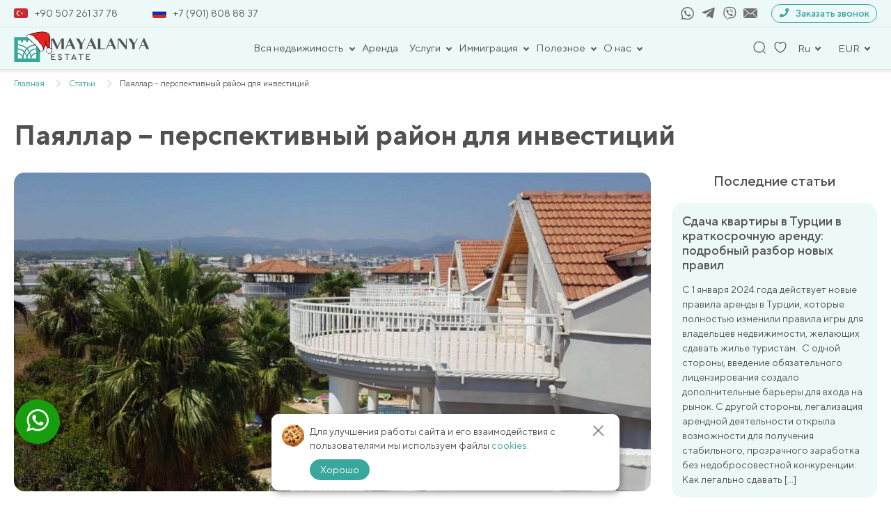

--- FILE ---
content_type: text/html; charset=UTF-8
request_url: https://mayalanya.ru/news/stati/payallar-perspektivnyj-rajon-dlya-investicij/
body_size: 42650
content:
<!DOCTYPE html>
<html lang="ru-RU">

<head>
	<meta charset="UTF-8">
	<meta name="viewport" content="width=device-width, initial-scale=1, shrink-to-fit=no">
	<meta name="facebook-domain-verification" content="n4wapox177295juwp95qtgugvnc8zu" />
	<meta name="format-detection" content="telephone=no">
	<title>Паяллар – перспективный район для инвестиций | Mayalanya</title>
	<link rel="icon" href="/favicon.ico" sizes="16x16" />
	<meta name='robots' content='index, follow, max-image-preview:large, max-snippet:-1, max-video-preview:-1' />
	<style>img:is([sizes="auto" i], [sizes^="auto," i]) { contain-intrinsic-size: 3000px 1500px }</style>
	
	<!-- This site is optimized with the Yoast SEO plugin v26.7 - https://yoast.com/wordpress/plugins/seo/ -->
	<meta name="description" content="Паяллар – перспективный район для инвестиций | Паяллар перспективы инвестиций | Все о жизни в Турции и в Алании 🇹🇷. Последние новости недвижимости 🏢 экономики 💸 и туризма 🌴" />
	<link rel="canonical" href="https://mayalanya.ru/news/stati/payallar-perspektivnyj-rajon-dlya-investicij/" />
	<meta property="og:locale" content="ru_RU" />
	<meta property="og:type" content="website" />
	<meta property="og:title" content="Паяллар – перспективный район для инвестиций | Mayalanya" />
	<meta property="og:description" content="Паяллар – перспективный район для инвестиций | Паяллар перспективы инвестиций | Все о жизни в Турции и в Алании 🇹🇷. Последние новости недвижимости 🏢 экономики 💸 и туризма 🌴" />
	<meta property="og:url" content="https://mayalanya.ru/news/stati/payallar-perspektivnyj-rajon-dlya-investicij/" />
	<meta property="og:site_name" content="Mayalanya" />
	<meta property="article:publisher" content="https://www.facebook.com/Mayalanyaofficial-108794064597304/" />
	<meta property="article:published_time" content="2023-03-17T16:02:01+00:00" />
	<meta property="article:modified_time" content="2024-03-27T11:36:16+00:00" />
	<meta property="og:image" content="https://mayalanya.ru/wp-content/uploads/2023/03/1703-2.jpg" />
	<meta property="og:image:width" content="1200" />
	<meta property="og:image:height" content="800" />
	<meta property="og:image:type" content="image/jpeg" />
	<meta name="author" content="annaredaktor" />
	<meta name="twitter:card" content="summary_large_image" />
	<meta name="twitter:creator" content="@mayalanya_ru" />
	<meta name="twitter:site" content="@mayalanya_ru" />
	<meta name="twitter:label1" content="Написано автором" />
	<meta name="twitter:data1" content="annaredaktor" />
	<meta name="twitter:label2" content="Примерное время для чтения" />
	<meta name="twitter:data2" content="3 минуты" />
	<!-- / Yoast SEO plugin. -->


<link href='https://fonts.gstatic.com' crossorigin rel='preconnect' />
<link rel="alternate" type="application/rss+xml" title="Mayalanya &raquo; Лента комментариев к &laquo;Паяллар – перспективный район для инвестиций&raquo;" href="https://mayalanya.ru/news/stati/payallar-perspektivnyj-rajon-dlya-investicij/feed/" />
<link rel='stylesheet' id='theme-style-css' href='https://mayalanya.ru/wp-content/themes/mayalanya/css/new_filter.css?ver=1722415981' type='text/css' media='all' />
<style id='classic-theme-styles-inline-css' type='text/css'>
/*! This file is auto-generated */
.wp-block-button__link{color:#fff;background-color:#32373c;border-radius:9999px;box-shadow:none;text-decoration:none;padding:calc(.667em + 2px) calc(1.333em + 2px);font-size:1.125em}.wp-block-file__button{background:#32373c;color:#fff;text-decoration:none}
</style>
<style id='global-styles-inline-css' type='text/css'>
:root{--wp--preset--aspect-ratio--square: 1;--wp--preset--aspect-ratio--4-3: 4/3;--wp--preset--aspect-ratio--3-4: 3/4;--wp--preset--aspect-ratio--3-2: 3/2;--wp--preset--aspect-ratio--2-3: 2/3;--wp--preset--aspect-ratio--16-9: 16/9;--wp--preset--aspect-ratio--9-16: 9/16;--wp--preset--color--black: #000000;--wp--preset--color--cyan-bluish-gray: #abb8c3;--wp--preset--color--white: #ffffff;--wp--preset--color--pale-pink: #f78da7;--wp--preset--color--vivid-red: #cf2e2e;--wp--preset--color--luminous-vivid-orange: #ff6900;--wp--preset--color--luminous-vivid-amber: #fcb900;--wp--preset--color--light-green-cyan: #7bdcb5;--wp--preset--color--vivid-green-cyan: #00d084;--wp--preset--color--pale-cyan-blue: #8ed1fc;--wp--preset--color--vivid-cyan-blue: #0693e3;--wp--preset--color--vivid-purple: #9b51e0;--wp--preset--gradient--vivid-cyan-blue-to-vivid-purple: linear-gradient(135deg,rgba(6,147,227,1) 0%,rgb(155,81,224) 100%);--wp--preset--gradient--light-green-cyan-to-vivid-green-cyan: linear-gradient(135deg,rgb(122,220,180) 0%,rgb(0,208,130) 100%);--wp--preset--gradient--luminous-vivid-amber-to-luminous-vivid-orange: linear-gradient(135deg,rgba(252,185,0,1) 0%,rgba(255,105,0,1) 100%);--wp--preset--gradient--luminous-vivid-orange-to-vivid-red: linear-gradient(135deg,rgba(255,105,0,1) 0%,rgb(207,46,46) 100%);--wp--preset--gradient--very-light-gray-to-cyan-bluish-gray: linear-gradient(135deg,rgb(238,238,238) 0%,rgb(169,184,195) 100%);--wp--preset--gradient--cool-to-warm-spectrum: linear-gradient(135deg,rgb(74,234,220) 0%,rgb(151,120,209) 20%,rgb(207,42,186) 40%,rgb(238,44,130) 60%,rgb(251,105,98) 80%,rgb(254,248,76) 100%);--wp--preset--gradient--blush-light-purple: linear-gradient(135deg,rgb(255,206,236) 0%,rgb(152,150,240) 100%);--wp--preset--gradient--blush-bordeaux: linear-gradient(135deg,rgb(254,205,165) 0%,rgb(254,45,45) 50%,rgb(107,0,62) 100%);--wp--preset--gradient--luminous-dusk: linear-gradient(135deg,rgb(255,203,112) 0%,rgb(199,81,192) 50%,rgb(65,88,208) 100%);--wp--preset--gradient--pale-ocean: linear-gradient(135deg,rgb(255,245,203) 0%,rgb(182,227,212) 50%,rgb(51,167,181) 100%);--wp--preset--gradient--electric-grass: linear-gradient(135deg,rgb(202,248,128) 0%,rgb(113,206,126) 100%);--wp--preset--gradient--midnight: linear-gradient(135deg,rgb(2,3,129) 0%,rgb(40,116,252) 100%);--wp--preset--font-size--small: 13px;--wp--preset--font-size--medium: 20px;--wp--preset--font-size--large: 36px;--wp--preset--font-size--x-large: 42px;--wp--preset--spacing--20: 0.44rem;--wp--preset--spacing--30: 0.67rem;--wp--preset--spacing--40: 1rem;--wp--preset--spacing--50: 1.5rem;--wp--preset--spacing--60: 2.25rem;--wp--preset--spacing--70: 3.38rem;--wp--preset--spacing--80: 5.06rem;--wp--preset--shadow--natural: 6px 6px 9px rgba(0, 0, 0, 0.2);--wp--preset--shadow--deep: 12px 12px 50px rgba(0, 0, 0, 0.4);--wp--preset--shadow--sharp: 6px 6px 0px rgba(0, 0, 0, 0.2);--wp--preset--shadow--outlined: 6px 6px 0px -3px rgba(255, 255, 255, 1), 6px 6px rgba(0, 0, 0, 1);--wp--preset--shadow--crisp: 6px 6px 0px rgba(0, 0, 0, 1);}:where(.is-layout-flex){gap: 0.5em;}:where(.is-layout-grid){gap: 0.5em;}body .is-layout-flex{display: flex;}.is-layout-flex{flex-wrap: wrap;align-items: center;}.is-layout-flex > :is(*, div){margin: 0;}body .is-layout-grid{display: grid;}.is-layout-grid > :is(*, div){margin: 0;}:where(.wp-block-columns.is-layout-flex){gap: 2em;}:where(.wp-block-columns.is-layout-grid){gap: 2em;}:where(.wp-block-post-template.is-layout-flex){gap: 1.25em;}:where(.wp-block-post-template.is-layout-grid){gap: 1.25em;}.has-black-color{color: var(--wp--preset--color--black) !important;}.has-cyan-bluish-gray-color{color: var(--wp--preset--color--cyan-bluish-gray) !important;}.has-white-color{color: var(--wp--preset--color--white) !important;}.has-pale-pink-color{color: var(--wp--preset--color--pale-pink) !important;}.has-vivid-red-color{color: var(--wp--preset--color--vivid-red) !important;}.has-luminous-vivid-orange-color{color: var(--wp--preset--color--luminous-vivid-orange) !important;}.has-luminous-vivid-amber-color{color: var(--wp--preset--color--luminous-vivid-amber) !important;}.has-light-green-cyan-color{color: var(--wp--preset--color--light-green-cyan) !important;}.has-vivid-green-cyan-color{color: var(--wp--preset--color--vivid-green-cyan) !important;}.has-pale-cyan-blue-color{color: var(--wp--preset--color--pale-cyan-blue) !important;}.has-vivid-cyan-blue-color{color: var(--wp--preset--color--vivid-cyan-blue) !important;}.has-vivid-purple-color{color: var(--wp--preset--color--vivid-purple) !important;}.has-black-background-color{background-color: var(--wp--preset--color--black) !important;}.has-cyan-bluish-gray-background-color{background-color: var(--wp--preset--color--cyan-bluish-gray) !important;}.has-white-background-color{background-color: var(--wp--preset--color--white) !important;}.has-pale-pink-background-color{background-color: var(--wp--preset--color--pale-pink) !important;}.has-vivid-red-background-color{background-color: var(--wp--preset--color--vivid-red) !important;}.has-luminous-vivid-orange-background-color{background-color: var(--wp--preset--color--luminous-vivid-orange) !important;}.has-luminous-vivid-amber-background-color{background-color: var(--wp--preset--color--luminous-vivid-amber) !important;}.has-light-green-cyan-background-color{background-color: var(--wp--preset--color--light-green-cyan) !important;}.has-vivid-green-cyan-background-color{background-color: var(--wp--preset--color--vivid-green-cyan) !important;}.has-pale-cyan-blue-background-color{background-color: var(--wp--preset--color--pale-cyan-blue) !important;}.has-vivid-cyan-blue-background-color{background-color: var(--wp--preset--color--vivid-cyan-blue) !important;}.has-vivid-purple-background-color{background-color: var(--wp--preset--color--vivid-purple) !important;}.has-black-border-color{border-color: var(--wp--preset--color--black) !important;}.has-cyan-bluish-gray-border-color{border-color: var(--wp--preset--color--cyan-bluish-gray) !important;}.has-white-border-color{border-color: var(--wp--preset--color--white) !important;}.has-pale-pink-border-color{border-color: var(--wp--preset--color--pale-pink) !important;}.has-vivid-red-border-color{border-color: var(--wp--preset--color--vivid-red) !important;}.has-luminous-vivid-orange-border-color{border-color: var(--wp--preset--color--luminous-vivid-orange) !important;}.has-luminous-vivid-amber-border-color{border-color: var(--wp--preset--color--luminous-vivid-amber) !important;}.has-light-green-cyan-border-color{border-color: var(--wp--preset--color--light-green-cyan) !important;}.has-vivid-green-cyan-border-color{border-color: var(--wp--preset--color--vivid-green-cyan) !important;}.has-pale-cyan-blue-border-color{border-color: var(--wp--preset--color--pale-cyan-blue) !important;}.has-vivid-cyan-blue-border-color{border-color: var(--wp--preset--color--vivid-cyan-blue) !important;}.has-vivid-purple-border-color{border-color: var(--wp--preset--color--vivid-purple) !important;}.has-vivid-cyan-blue-to-vivid-purple-gradient-background{background: var(--wp--preset--gradient--vivid-cyan-blue-to-vivid-purple) !important;}.has-light-green-cyan-to-vivid-green-cyan-gradient-background{background: var(--wp--preset--gradient--light-green-cyan-to-vivid-green-cyan) !important;}.has-luminous-vivid-amber-to-luminous-vivid-orange-gradient-background{background: var(--wp--preset--gradient--luminous-vivid-amber-to-luminous-vivid-orange) !important;}.has-luminous-vivid-orange-to-vivid-red-gradient-background{background: var(--wp--preset--gradient--luminous-vivid-orange-to-vivid-red) !important;}.has-very-light-gray-to-cyan-bluish-gray-gradient-background{background: var(--wp--preset--gradient--very-light-gray-to-cyan-bluish-gray) !important;}.has-cool-to-warm-spectrum-gradient-background{background: var(--wp--preset--gradient--cool-to-warm-spectrum) !important;}.has-blush-light-purple-gradient-background{background: var(--wp--preset--gradient--blush-light-purple) !important;}.has-blush-bordeaux-gradient-background{background: var(--wp--preset--gradient--blush-bordeaux) !important;}.has-luminous-dusk-gradient-background{background: var(--wp--preset--gradient--luminous-dusk) !important;}.has-pale-ocean-gradient-background{background: var(--wp--preset--gradient--pale-ocean) !important;}.has-electric-grass-gradient-background{background: var(--wp--preset--gradient--electric-grass) !important;}.has-midnight-gradient-background{background: var(--wp--preset--gradient--midnight) !important;}.has-small-font-size{font-size: var(--wp--preset--font-size--small) !important;}.has-medium-font-size{font-size: var(--wp--preset--font-size--medium) !important;}.has-large-font-size{font-size: var(--wp--preset--font-size--large) !important;}.has-x-large-font-size{font-size: var(--wp--preset--font-size--x-large) !important;}
:where(.wp-block-post-template.is-layout-flex){gap: 1.25em;}:where(.wp-block-post-template.is-layout-grid){gap: 1.25em;}
:where(.wp-block-columns.is-layout-flex){gap: 2em;}:where(.wp-block-columns.is-layout-grid){gap: 2em;}
:root :where(.wp-block-pullquote){font-size: 1.5em;line-height: 1.6;}
</style>
<link rel='stylesheet' id='contact-form-7-css' href='https://mayalanya.ru/wp-content/plugins/contact-form-7/includes/css/styles.css?ver=6.1.4' type='text/css' media='all' />
<link rel='stylesheet' id='intlTelInput-css' href='https://mayalanya.ru/wp-content/plugins/contact-form-7-international-telephone-input/frontend/lib/css/intlTelInput.min.css?ver=6.8.3' type='text/css' media='all' />
<link rel='stylesheet' id='cf7_tel-css' href='https://mayalanya.ru/wp-content/plugins/contact-form-7-international-telephone-input/frontend/lib/css/cf7-tel.css?ver=6.8.3' type='text/css' media='all' />
<link rel='stylesheet' id='style-popup-css' href='https://mayalanya.ru/wp-content/plugins/popup-time/css/popup-time.css?ver=1' type='text/css' media='all' />
<link rel='stylesheet' id='style-theme-css' href='https://mayalanya.ru/wp-content/themes/mayalanya/style.css?ver=6.8.3' type='text/css' media='all' />
<link rel='stylesheet' id='style-main-theme-union4-css' href='https://mayalanya.ru/wp-content/themes/mayalanya/css/union3.css?ver=2.86' type='text/css' media='all' />
<link rel='stylesheet' id='style-fancybox-css' href='https://mayalanya.ru/wp-content/themes/mayalanya/plugins/fancybox/fancybox.css?ver=1' type='text/css' media='all' />
<link rel="https://api.w.org/" href="https://mayalanya.ru/wp-json/" /><link rel="alternate" title="JSON" type="application/json" href="https://mayalanya.ru/wp-json/wp/v2/posts/169177" /><link rel="EditURI" type="application/rsd+xml" title="RSD" href="https://mayalanya.ru/xmlrpc.php?rsd" />
<!-- Google Tag Manager -->
<script>(function(w,d,s,l,i){w[l]=w[l]||[];w[l].push({'gtm.start':
new Date().getTime(),event:'gtm.js'});var f=d.getElementsByTagName(s)[0],
j=d.createElement(s),dl=l!='dataLayer'?'&l='+l:'';j.async=true;j.src=
'https://www.googletagmanager.com/gtm.js?id='+i+dl;f.parentNode.insertBefore(j,f);
})(window,document,'script','dataLayer','GTM-K3ZCQWCS');</script>
<!-- End Google Tag Manager -->

<!-- Meta Pixel Code -->
<script>
!function(f,b,e,v,n,t,s)
{if(f.fbq)return;n=f.fbq=function(){n.callMethod?
n.callMethod.apply(n,arguments):n.queue.push(arguments)};
if(!f._fbq)f._fbq=n;n.push=n;n.loaded=!0;n.version='2.0';
n.queue=[];t=b.createElement(e);t.async=!0;
t.src=v;s=b.getElementsByTagName(e)[0];
s.parentNode.insertBefore(t,s)}(window, document,'script',
'https://connect.facebook.net/en_US/fbevents.js');
fbq('init', '563367455085276');
fbq('track', 'PageView');
</script>
<noscript><img height="1" width="1" style="display:none"
src="https://www.facebook.com/tr?id=563367455085276&ev=PageView&noscript=1"
/></noscript>
<!-- End Meta Pixel Code --><noscript><style id="rocket-lazyload-nojs-css">.rll-youtube-player, [data-lazy-src]{display:none !important;}</style></noscript>				<meta property="og:image" content="https://mayalanya.ru/wp-content/uploads/2023/03/1703-2.jpg">
			<meta property="og:image:secure_url" content="https://mayalanya.ru/wp-content/uploads/2023/03/1703-2.jpg">
			<meta property="og:image:width" content="488">
			<meta property="og:image:height" content="326">
		<!-- <script src="//code.jivosite.com/widget/dE4iDqiwBj" async></script> -->
	<!-- <script src="//code.jivosite.com/widget/frrjcBuvn3" async></script> -->
	<script src="https://api-maps.yandex.ru/2.1/?lang=ru_RU" type="text/javascript"></script>
</head>

<body class="wp-singular post-template-default single single-post postid-169177 single-format-standard wp-theme-mayalanya">
<!-- Google Tag Manager (noscript) -->
<noscript><iframe src="https://www.googletagmanager.com/ns.html?id=GTM-K3ZCQWCS"
height="0" width="0" style="display:none;visibility:hidden"></iframe></noscript>
<!-- End Google Tag Manager (noscript) -->

	<div class="wrapper">

		<header class="header">
			<div class="container">

				<div class="header_top_contact">
					<div class="header_top_numbers">
												<a href="tel:+905072613778">
							<span><img src="https://mayalanya.ru/wp-content/uploads/2024/09/flag_turtsija_enl.jpg"
									alt="Турция" class="header-flag"></span>+90 507 261 37 78						</a>
												<a href="tel:+79018088837">
							<span><img src="https://mayalanya.ru/wp-content/uploads/2024/09/flag_rf_enl.jpg"
									alt="Россия" class="header-flag"></span>+7 (901) 808 88 37						</a>
					</div>
					<div class="header_top_socials_form">
						<div class="header_top_socials">
															<a href="https://api.whatsapp.com/send?phone=905072613778" target="_blank" rel="nofollow">
									<svg class="icon icon-whatsapp">
										<use xlink:href="#icon-whatsapp"></use>
									</svg>
								</a>
																						<a href="https://t.me/mayalanya" target="_blank" rel="nofollow">
									<svg class="icon icon-telegram">
										<use xlink:href="#icon-telegram"></use>
									</svg>
								</a>
																						<a href="viber://chat?number=+905072613778" rel="nofollow">
									<svg class="icon icon-viber">
										<use xlink:href="#icon-viber"></use>
									</svg>
								</a>
														<a class="mail" href="mailto:info@mayalanya.ru" target="_blank" rel="nofollow">
								<svg class="icon icon-mail1">
									<use xlink:href="#icon-mail1"></use>
								</svg>
							</a>
						</div>
						<div class="header__links--wp">
							<button class="modalHref" data-modal="recall" rel="nofollow">
								<span><svg class="icon icon-tel">
										<use xlink:href="#icon-tel"></use>
									</svg></span>
								Заказать звонок
							</button>
						</div>
					</div>
				</div>

				<div class="header__top">
					<div class="header__links">
													<a href="/" class="header__logo">
								<!-- <img src="https://mayalanya.ru/wp-content/themes/mayalanya/img/icons/logo.svg" alt="" width="190"
									height="37"> -->
								<img src="https://mayalanya.ru/wp-content/themes/mayalanya/img/icons/logo-newyear.svg" alt="" width="195" height="46" style="max-height: none;">
							</a>
											</div>

					<div class="header__nav">
						<nav class="wrap-nav">
							
														
								<ul class="menu">
																				<li class="menu-item_header has-childs">
												<button class="menu-nav__link">
													Вся недвижимость												</button>
												<div class="dropdown-menu">
													<div class="container">
														<ul class="header-nav__wrap">
																																<li class="menu-item_header has-childs dop-child">
																		<div class="menu_with_img">
																																							<img src="https://mayalanya.ru/wp-content/uploads/2024/09/flag_turtsija_enl.jpg"
																					alt="Турция"
																					class="menu-flag">
																																						<a class="header-nav__title" href="https://mayalanya.ru/sell/">Турция</a>																		</div>
																		<ul class="toggle_menu">
																																							<li>
																					<a href="https://mayalanya.ru/sell/alanya/">Алания</a>																				</li>
																																							<li>
																					<a href="https://mayalanya.ru/sell/antalya/">Анталия</a>																				</li>
																																							<li>
																					<a href="https://mayalanya.ru/sell/belek/">Белек</a>																				</li>
																																							<li>
																					<a href="https://mayalanya.ru/sell/bodrum/">Бодрум</a>																				</li>
																																							<li>
																					<a href="https://mayalanya.ru/sell/izmir/">Измир</a>																				</li>
																																							<li>
																					<a href="https://mayalanya.ru/sell/mersin/">Мерсин</a>																				</li>
																																							<li>
																					<a href="https://mayalanya.ru/sell/istanbul/">Стамбул</a>																				</li>
																																							<li>
																					<a href="https://mayalanya.ru/sell/fethie/">Фетхие</a>																				</li>
																																					</ul>
																	</li>
																																																<li class="menu-item_header has-childs dop-child">
																		<div class="menu_with_img">
																																							<img src="https://mayalanya.ru/wp-content/uploads/2024/09/flag_of_the_turkish_republic_of_northern_cyprus.svg.png"
																					alt="Северный Кипр"
																					class="menu-flag">
																																						<a class="header-nav__title" href="https://mayalanya.ru/northern-cyprus/">Северный Кипр</a>																		</div>
																		<ul class="toggle_menu">
																																							<li>
																					<a href="https://mayalanya.ru/northern-cyprus/iskele/">Искеле</a>																				</li>
																																							<li>
																					<a href="https://mayalanya.ru/northern-cyprus/kyrenia/">Кирения-Гирне</a>																				</li>
																																							<li>
																					<a href="https://mayalanya.ru/northern-cyprus/nikosia/">Никосия</a>																				</li>
																																							<li>
																					<a href="https://mayalanya.ru/northern-cyprus/famagusta/">Фамагуста</a>																				</li>
																																					</ul>
																	</li>
																																																<li class="menu-item_header has-childs dop-child">
																		<div class="menu_with_img">
																																							<img src="https://mayalanya.ru/wp-content/uploads/2024/09/flag_oae_enl.jpg"
																					alt="ОАЭ"
																					class="menu-flag">
																																						<a class="header-nav__title" href="https://mayalanya.ru/oae/">ОАЭ</a>																		</div>
																		<ul class="toggle_menu">
																																							<li>
																					<a href="https://mayalanya.ru/oae/abudabi/">Абу-Даби</a>																				</li>
																																							<li>
																					<a href="https://mayalanya.ru/oae/dubai/">Дубай</a>																				</li>
																																							<li>
																					<a href="https://mayalanya.ru/oae/rasalkhaimah/">Рас-эль-Хайма</a>																				</li>
																																							<li>
																					<a href="https://mayalanya.ru/oae/ummalqaiwain/">Умм-эль-Кайвайн</a>																				</li>
																																							<li>
																					<a href="https://mayalanya.ru/oae/sharjah/">Шарджа</a>																				</li>
																																					</ul>
																	</li>
																																																<li class="menu-item_header has-childs dop-child">
																		<div class="menu_with_img">
																																							<img src="https://mayalanya.ru/wp-content/uploads/2024/09/flag_indonezija_new.jpg"
																					alt="Индонезия"
																					class="menu-flag">
																																						<a class="header-nav__title" href="https://mayalanya.ru/indonesia/">Индонезия</a>																		</div>
																		<ul class="toggle_menu">
																																							<li>
																					<a href="https://mayalanya.ru/indonesia/bali/">Бали</a>																				</li>
																																					</ul>
																	</li>
																																																<li class="menu-item_header has-childs dop-child">
																		<div class="menu_with_img">
																																							<img src="https://mayalanya.ru/wp-content/uploads/2024/09/flag_tailand_new.jpg"
																					alt="Таиланд"
																					class="menu-flag">
																																						<a class="header-nav__title" href="https://mayalanya.ru/thailand/">Таиланд</a>																		</div>
																		<ul class="toggle_menu">
																																							<li>
																					<a href="https://mayalanya.ru/thailand/bangkok/">Бангкок</a>																				</li>
																																							<li>
																					<a href="https://mayalanya.ru/thailand/pattaya/">Паттайа</a>																				</li>
																																							<li>
																					<a href="https://mayalanya.ru/thailand/phuket/">Пхукет</a>																				</li>
																																							<li>
																					<a href="https://mayalanya.ru/thailand/huahin/">Хуахин</a>																				</li>
																																					</ul>
																	</li>
																																																<li class="menu-item_header has-childs dop-child">
																		<div class="menu_with_img">
																																							<img src="https://mayalanya.ru/wp-content/uploads/2024/09/flag_gruzija_new.jpg"
																					alt="Грузия"
																					class="menu-flag">
																																						<a class="header-nav__title" href="https://mayalanya.ru/georgia/">Грузия</a>																		</div>
																		<ul class="toggle_menu">
																																							<li>
																					<a href="https://mayalanya.ru/georgia/batumi/">Батуми</a>																				</li>
																																							<li>
																					<a href="https://mayalanya.ru/georgia/gudauri/">Гудаури</a>																				</li>
																																					</ul>
																	</li>
																																													</ul>
													</div>
												</div>
											</li>
																														<li class="menu-item_header"><a href="https://mayalanya.ru/rent/">Аренда</a></li>																														<li class="menu-item_header has-childs">
												<button class="menu-nav__link">
													Услуги												</button>
												<div class="dropdown-menu">
													<div class="container">
														<ul class="header-nav__wrap">
																																<li class="menu-item_header has-childs dop-child">
																		<div class="menu_with_img">
																																						<div class="header-nav__title">Турция</div>																		</div>
																		<ul class="toggle_menu">
																																							<li>
																					<a href="https://mayalanya.ru/uslugi/prodat-svoyu-nedvizhimost/">Продать свою недвижимость</a>																				</li>
																																							<li>
																					<a href="https://mayalanya.ru/uslugi/obmen-nedvizhimosti/">Обмен недвижимости</a>																				</li>
																																							<li>
																					<a href="https://mayalanya.ru/mobile/">Программа лояльности</a>																				</li>
																																							<li>
																					<a href="https://mayalanya.ru/uslugi/konsultaciya-yurista/">Консультация юриста</a>																				</li>
																																							<li>
																					<a href="https://mayalanya.ru/uslugi/onlajn-prosmotr/">Онлайн-просмотр</a>																				</li>
																																							<li>
																					<a href="https://mayalanya.ru/uslugi/tour/">Ознакомительный тур</a>																				</li>
																																							<li>
																					<a href="https://mayalanya.ru/uslugi/posleprodazhnye-uslugi/">Отдел заботы о клиентах</a>																				</li>
																																					</ul>
																	</li>
																																													</ul>
													</div>
												</div>
											</li>
																														<li class="menu-item_header has-childs">
												<button class="menu-nav__link">
													Иммиграция												</button>
												<div class="dropdown-menu">
													<div class="container">
														<ul class="header-nav__wrap">
																																<li class="menu-item_header has-childs dop-child">
																		<div class="menu_with_img">
																																						<div class="header-nav__title">Турция</div>																		</div>
																		<ul class="toggle_menu">
																																							<li>
																					<a href="https://mayalanya.ru/grazhdanstvo-v-turcii/">Гражданство Турции</a>																				</li>
																																							<li>
																					<a href="https://mayalanya.ru/vid-na-zhitelya/">Как получить ВНЖ в Турции</a>																				</li>
																																					</ul>
																	</li>
																																													</ul>
													</div>
												</div>
											</li>
																														<li class="menu-item_header has-childs">
												<button class="menu-nav__link">
													Полезное												</button>
												<div class="dropdown-menu">
													<div class="container">
														<ul class="header-nav__wrap">
																																<li class="menu-item_header has-childs dop-child">
																		<div class="menu_with_img">
																																						<div class="header-nav__title">Пресса</div>																		</div>
																		<ul class="toggle_menu">
																																							<li>
																					<a href="https://mayalanya.ru/news/">Новости</a>																				</li>
																																							<li>
																					<a href="https://mayalanya.ru/articles/">Статьи</a>																				</li>
																																							<li>
																					<a href="https://mayalanya.ru/zakoni/">Законы</a>																				</li>
																																					</ul>
																	</li>
																																													</ul>
													</div>
												</div>
											</li>
																														<li class="menu-item_header has-childs">
												<button class="menu-nav__link">
													О нас												</button>
												<div class="dropdown-menu">
													<div class="container">
														<ul class="header-nav__wrap">
																																<li class="menu-item_header has-childs dop-child">
																		<div class="menu_with_img">
																																						<a class="header-nav__title" href="https://mayalanya.ru/company/">О компании</a>																		</div>
																		<ul class="toggle_menu">
																																							<li>
																					<a href="https://mayalanya.ru/team-mayalanya/">Команда Mayalanya</a>																				</li>
																																							<li>
																					<a href="https://mayalanya.ru/certificates/">Наши сертификаты</a>																				</li>
																																							<li>
																					<a href="https://mayalanya.ru/contacts/">Контакты</a>																				</li>
																																					</ul>
																	</li>
																																																<div class="menu_with_img">
																																				<a class="header-nav__title" href="https://mayalanya.ru/reviews/">Отзывы</a>																	</div>
																																													</ul>
													</div>
												</div>
											</li>
																											</ul>

								<div class="mobile_logo">
									<!-- <img src="https://mayalanya.ru/wp-content/themes/mayalanya/img/icons/logo.svg" alt=""
										width="190" height="37"> -->
									<img src="https://mayalanya.ru/wp-content/themes/mayalanya/img/icons/logo-newyear.svg" alt="" width="195" height="46" style="max-height: none;">
								</div>
								<div class="close-nav">
									<span class="line"></span>
									<span class="line"></span>
								</div>

								<div class="menu-mobile">
									<div class="scroller">
										<div class="leftside menu-compact">
											<div class="wrap_menu_mobile">
												<ul class="mobile">
																												<li class="selected">
																<div class="parent">
																	Вся недвижимость																	<span class="submenu-arrow"></span>
																</div>
																<ul class="dropdown">
																	<li class="menu_back">
																		<div class="submenu-arrow backs"></div>
																		<p class="margin_backs">Назад</p>
																	</li>
																																				<li>
																				<div class="parent">
																					<span>Турция</span>
																					<span class="submenu-arrow"></span>
																				</div>
																				<ul class="dropdown">
																					<li class="menu_back">
																						<div class="submenu-arrow backs"></div>
																						<p class="margin_backs">Назад</p>
																					</li>
																					<li class="menu-title"><a href="https://mayalanya.ru/sell/"><span>Турция</span></a></li>																																											<li class="menu-title"><a href="https://mayalanya.ru/sell/alanya/"><span>Алания</span></a></li>																																											<li class="menu-title"><a href="https://mayalanya.ru/sell/antalya/"><span>Анталия</span></a></li>																																											<li class="menu-title"><a href="https://mayalanya.ru/sell/belek/"><span>Белек</span></a></li>																																											<li class="menu-title"><a href="https://mayalanya.ru/sell/bodrum/"><span>Бодрум</span></a></li>																																											<li class="menu-title"><a href="https://mayalanya.ru/sell/izmir/"><span>Измир</span></a></li>																																											<li class="menu-title"><a href="https://mayalanya.ru/sell/mersin/"><span>Мерсин</span></a></li>																																											<li class="menu-title"><a href="https://mayalanya.ru/sell/istanbul/"><span>Стамбул</span></a></li>																																											<li class="menu-title"><a href="https://mayalanya.ru/sell/fethie/"><span>Фетхие</span></a></li>																																									</ul>
																			</li>
																																																						<li>
																				<div class="parent">
																					<span>Северный Кипр</span>
																					<span class="submenu-arrow"></span>
																				</div>
																				<ul class="dropdown">
																					<li class="menu_back">
																						<div class="submenu-arrow backs"></div>
																						<p class="margin_backs">Назад</p>
																					</li>
																					<li class="menu-title"><a href="https://mayalanya.ru/northern-cyprus/"><span>Северный Кипр</span></a></li>																																											<li class="menu-title"><a href="https://mayalanya.ru/northern-cyprus/iskele/"><span>Искеле</span></a></li>																																											<li class="menu-title"><a href="https://mayalanya.ru/northern-cyprus/kyrenia/"><span>Кирения-Гирне</span></a></li>																																											<li class="menu-title"><a href="https://mayalanya.ru/northern-cyprus/nikosia/"><span>Никосия</span></a></li>																																											<li class="menu-title"><a href="https://mayalanya.ru/northern-cyprus/famagusta/"><span>Фамагуста</span></a></li>																																									</ul>
																			</li>
																																																						<li>
																				<div class="parent">
																					<span>ОАЭ</span>
																					<span class="submenu-arrow"></span>
																				</div>
																				<ul class="dropdown">
																					<li class="menu_back">
																						<div class="submenu-arrow backs"></div>
																						<p class="margin_backs">Назад</p>
																					</li>
																					<li class="menu-title"><a href="https://mayalanya.ru/oae/"><span>ОАЭ</span></a></li>																																											<li class="menu-title"><a href="https://mayalanya.ru/oae/abudabi/"><span>Абу-Даби</span></a></li>																																											<li class="menu-title"><a href="https://mayalanya.ru/oae/dubai/"><span>Дубай</span></a></li>																																											<li class="menu-title"><a href="https://mayalanya.ru/oae/rasalkhaimah/"><span>Рас-эль-Хайма</span></a></li>																																											<li class="menu-title"><a href="https://mayalanya.ru/oae/ummalqaiwain/"><span>Умм-эль-Кайвайн</span></a></li>																																											<li class="menu-title"><a href="https://mayalanya.ru/oae/sharjah/"><span>Шарджа</span></a></li>																																									</ul>
																			</li>
																																																						<li>
																				<div class="parent">
																					<span>Индонезия</span>
																					<span class="submenu-arrow"></span>
																				</div>
																				<ul class="dropdown">
																					<li class="menu_back">
																						<div class="submenu-arrow backs"></div>
																						<p class="margin_backs">Назад</p>
																					</li>
																					<li class="menu-title"><a href="https://mayalanya.ru/indonesia/"><span>Индонезия</span></a></li>																																											<li class="menu-title"><a href="https://mayalanya.ru/indonesia/bali/"><span>Бали</span></a></li>																																									</ul>
																			</li>
																																																						<li>
																				<div class="parent">
																					<span>Таиланд</span>
																					<span class="submenu-arrow"></span>
																				</div>
																				<ul class="dropdown">
																					<li class="menu_back">
																						<div class="submenu-arrow backs"></div>
																						<p class="margin_backs">Назад</p>
																					</li>
																					<li class="menu-title"><a href="https://mayalanya.ru/thailand/"><span>Таиланд</span></a></li>																																											<li class="menu-title"><a href="https://mayalanya.ru/thailand/bangkok/"><span>Бангкок</span></a></li>																																											<li class="menu-title"><a href="https://mayalanya.ru/thailand/pattaya/"><span>Паттайа</span></a></li>																																											<li class="menu-title"><a href="https://mayalanya.ru/thailand/phuket/"><span>Пхукет</span></a></li>																																											<li class="menu-title"><a href="https://mayalanya.ru/thailand/huahin/"><span>Хуахин</span></a></li>																																									</ul>
																			</li>
																																																						<li>
																				<div class="parent">
																					<span>Грузия</span>
																					<span class="submenu-arrow"></span>
																				</div>
																				<ul class="dropdown">
																					<li class="menu_back">
																						<div class="submenu-arrow backs"></div>
																						<p class="margin_backs">Назад</p>
																					</li>
																					<li class="menu-title"><a href="https://mayalanya.ru/georgia/"><span>Грузия</span></a></li>																																											<li class="menu-title"><a href="https://mayalanya.ru/georgia/batumi/"><span>Батуми</span></a></li>																																											<li class="menu-title"><a href="https://mayalanya.ru/georgia/gudauri/"><span>Гудаури</span></a></li>																																									</ul>
																			</li>
																																																			</ul>
															</li>
																																										<li>
																<a href="https://mayalanya.ru/rent/">Аренда</a>															</li>
																																										<li class="selected">
																<div class="parent">
																	Услуги																	<span class="submenu-arrow"></span>
																</div>
																<ul class="dropdown">
																	<li class="menu_back">
																		<div class="submenu-arrow backs"></div>
																		<p class="margin_backs">Назад</p>
																	</li>
																																				<li>
																				<div class="parent">
																					<span>Турция</span>
																					<span class="submenu-arrow"></span>
																				</div>
																				<ul class="dropdown">
																					<li class="menu_back">
																						<div class="submenu-arrow backs"></div>
																						<p class="margin_backs">Назад</p>
																					</li>
																																																																<li class="menu-title"><a href="https://mayalanya.ru/uslugi/prodat-svoyu-nedvizhimost/"><span>Продать свою недвижимость</span></a></li>																																											<li class="menu-title"><a href="https://mayalanya.ru/uslugi/obmen-nedvizhimosti/"><span>Обмен недвижимости</span></a></li>																																											<li class="menu-title"><a href="https://mayalanya.ru/mobile/"><span>Программа лояльности</span></a></li>																																											<li class="menu-title"><a href="https://mayalanya.ru/uslugi/konsultaciya-yurista/"><span>Консультация юриста</span></a></li>																																											<li class="menu-title"><a href="https://mayalanya.ru/uslugi/onlajn-prosmotr/"><span>Онлайн-просмотр</span></a></li>																																											<li class="menu-title"><a href="https://mayalanya.ru/uslugi/tour/"><span>Ознакомительный тур</span></a></li>																																											<li class="menu-title"><a href="https://mayalanya.ru/uslugi/posleprodazhnye-uslugi/"><span>Отдел заботы о клиентах</span></a></li>																																									</ul>
																			</li>
																																																			</ul>
															</li>
																																										<li class="selected">
																<div class="parent">
																	Иммиграция																	<span class="submenu-arrow"></span>
																</div>
																<ul class="dropdown">
																	<li class="menu_back">
																		<div class="submenu-arrow backs"></div>
																		<p class="margin_backs">Назад</p>
																	</li>
																																				<li>
																				<div class="parent">
																					<span>Турция</span>
																					<span class="submenu-arrow"></span>
																				</div>
																				<ul class="dropdown">
																					<li class="menu_back">
																						<div class="submenu-arrow backs"></div>
																						<p class="margin_backs">Назад</p>
																					</li>
																																																																<li class="menu-title"><a href="https://mayalanya.ru/grazhdanstvo-v-turcii/"><span>Гражданство Турции</span></a></li>																																											<li class="menu-title"><a href="https://mayalanya.ru/vid-na-zhitelya/"><span>Как получить ВНЖ в Турции</span></a></li>																																									</ul>
																			</li>
																																																			</ul>
															</li>
																																										<li class="selected">
																<div class="parent">
																	Полезное																	<span class="submenu-arrow"></span>
																</div>
																<ul class="dropdown">
																	<li class="menu_back">
																		<div class="submenu-arrow backs"></div>
																		<p class="margin_backs">Назад</p>
																	</li>
																																				<li>
																				<div class="parent">
																					<span>Пресса</span>
																					<span class="submenu-arrow"></span>
																				</div>
																				<ul class="dropdown">
																					<li class="menu_back">
																						<div class="submenu-arrow backs"></div>
																						<p class="margin_backs">Назад</p>
																					</li>
																																																																<li class="menu-title"><a href="https://mayalanya.ru/news/"><span>Новости</span></a></li>																																											<li class="menu-title"><a href="https://mayalanya.ru/articles/"><span>Статьи</span></a></li>																																											<li class="menu-title"><a href="https://mayalanya.ru/zakoni/"><span>Законы</span></a></li>																																									</ul>
																			</li>
																																																			</ul>
															</li>
																																										<li class="selected">
																<div class="parent">
																	О нас																	<span class="submenu-arrow"></span>
																</div>
																<ul class="dropdown">
																	<li class="menu_back">
																		<div class="submenu-arrow backs"></div>
																		<p class="margin_backs">Назад</p>
																	</li>
																																				<li>
																				<div class="parent">
																					<span>О компании</span>
																					<span class="submenu-arrow"></span>
																				</div>
																				<ul class="dropdown">
																					<li class="menu_back">
																						<div class="submenu-arrow backs"></div>
																						<p class="margin_backs">Назад</p>
																					</li>
																					<li class="menu-title"><a href="https://mayalanya.ru/company/"><span>О компании</span></a></li>																																											<li class="menu-title"><a href="https://mayalanya.ru/team-mayalanya/"><span>Команда Mayalanya</span></a></li>																																											<li class="menu-title"><a href="https://mayalanya.ru/certificates/"><span>Наши сертификаты</span></a></li>																																											<li class="menu-title"><a href="https://mayalanya.ru/contacts/"><span>Контакты</span></a></li>																																									</ul>
																			</li>
																																																						<li class="menu-title"><a href="https://mayalanya.ru/reviews/"><span>Отзывы</span></a></li>																																																			</ul>
															</li>
																																							</ul>
											</div>
										</div>
									</div>
									<div class="mobile_menu_contacts">
										<div class="name_menu">
											Способы связи
										</div>
										<div class="contact_socials">
																							<a href="https://api.whatsapp.com/send?phone=905072613778" target="_blank"
													rel="nofollow">
													<svg class="icon icon-whatsapp">
														<use xlink:href="#icon-whatsapp"></use>
													</svg>
												</a>
																																		<a href="https://t.me/mayalanya" target="_blank"
													rel="nofollow">
													<svg class="icon icon-telegram">
														<use xlink:href="#icon-telegram"></use>
													</svg>
												</a>
																																		<a href="viber://chat?number=+905072613778" rel="nofollow">
													<svg class="icon icon-viber">
														<use xlink:href="#icon-viber"></use>
													</svg>
												</a>
																						<a class="mail" href="mailto:info@mayalanya.ru" target="_blank" rel="nofollow">
												<svg class="icon icon-mail1">
													<use xlink:href="#icon-mail1"></use>
												</svg>
											</a>
										</div>
										<div class="mobile_block_tel">
																						<a href="tel:+905072613778">
												<span>TR</span>+90 507 261 37 78											</a>
																						<a href="tel:+79018088837">
												<span>RU</span>+7 (901) 808 88 37											</a>
										</div>
										<div class="contact_link">
											<button class="modalHref" data-modal="recall">
												<span><svg class="icon icon-tel">
														<use xlink:href="#icon-tel"></use>
													</svg></span>
												Заказать звонок
											</button>
										</div>
										<div class="mobile_block_socials">
											<a href="https://www.facebook.com/100085442472023" target="_blank"
												rel="nofollow">
												<svg class="icon icon-fb">
													<use xlink:href="#icon-fb"></use>
												</svg>
											</a>
											<a href="https://zen.yandex.ru/profile/editor/id/60f93c9f18568841fe4e2118" target="_blank" rel="nofollow">
												<svg class="icon icon-zen">
													<use xlink:href="#icon-zen"></use>
												</svg>
											</a>
											<a href="https://vk.com/mayalanya.official/" target="_blank" rel="nofollow">
												<svg class="icon icon-vk">
													<use xlink:href="#icon-vk"></use>
												</svg>
											</a>
											<a href="https://www.youtube.com/channel/UCS2NHLhDv_sNmxE0mR7e-bQ" target="_blank"
												rel="nofollow">
												<svg class="icon icon-yt">
													<use xlink:href="#icon-yt"></use>
												</svg>
											</a>
											<a href="https://www.instagram.com/mayalanya.official/?hl=ru" target="_blank"
												rel="nofollow">
												<svg class="icon icon-instagram">
													<use xlink:href="#icon-instagram"></use>
												</svg>
											</a>
											<a href="https://www.tiktok.com/@mayalanya.official?_t=8Usyog9Z694&_r=1" target="_blank"
												rel="nofollow">
												<svg class="icon icon-tiktok">
													<use xlink:href="#icon-tiktok"></use>
												</svg>
											</a>
										</div>
									</div>

									<div class="mobile_menu_app">
										<div class="app_text">
											<span>Мобильное приложение</span>
										</div>
										<div class="app_img">
											<div class="app_ios">
												<a href="https://apps.apple.com/us/app/mayalanya/id6468774200"
													rel="nofollow noopener" target="_blank">
													<picture>
														<source srcset="/wp-content/uploads/slider-country/app-mayalanya/ru/appstore.webp" data-srcset="" type="image/webp">
														<img src="/wp-content/uploads/slider-country/app-mayalanya/ru/appstore.png"
															alt="App store">

													</picture>
												</a>
											</div>
											<div class="app_android">
												<a href="https://play.google.com/store/apps/details?id=ru.mayalanya"
													rel="nofollow noopener" target="_blank">
													<picture>
														<source srcset="/wp-content/uploads/slider-country/app-mayalanya/ru/googleplay.webp" data-srcset="" type="image/webp">
														<img src="/wp-content/uploads/slider-country/app-mayalanya/ru/googleplay.png"
															alt="Google play market">

													</picture>
												</a>
											</div>
										</div>
									</div>
								</div>
													</nav>
					</div>
					<div class="header_contacts">
						<div class="header__numbers">
														<a href="tel:+905072613778">
								<span>TR</span>+90 507 261 37 78							</a>
																					<a href="tel:+79018088837">
								<span>RU</span>+7 (901) 808 88 37							</a>
													</div>
						<div class="header__socials">
																						<a href="viber://chat?number=+905072613778" rel="nofollow">
									<svg class="icon icon-viber">
										<use xlink:href="#icon-viber"></use>
									</svg>
								</a>
																																										<a class="mail" href="mailto:info@mayalanya.ru" target="_blank" rel="nofollow">
								<svg class="icon icon-mail1">
									<use xlink:href="#icon-mail1"></use>
								</svg>
							</a>
						</div>
						<div class="header__links--wp">
							<button class="modalHref" data-modal="recall" rel="nofollow">
								<span><svg class="icon icon-tel">
										<use xlink:href="#icon-tel"></use>
									</svg></span>
								Заказать звонок
							</button>
						</div>
					</div>
					<div class="header_left">
						<div class="search-icon">
							<svg class="icon icon-search">
								<use xlink:href="#icon-search"></use>
							</svg>
						</div>
						<div class="favorites-icon">
							<a href="/favorites/" rel="nofollow" class="header__favorite">
								<svg class="icon icon-heart">
									<use xlink:href="#icon-heart"></use>
								</svg>
							</a>
						</div>
						<!-- <div class="toggle-icon">
							<svg class="icon icon-call_phone">
								<use xlink:href="#icon-call_phone"></use>
							</svg>
						</div> -->
						<div class="header__currency">
							<select class="language">
								<option data-display="Ru" value="Ru">Ru</option>
								<option value="En">En</option>
								<option value="De">De</option>
								<option value="Ua">Ua</option>
								<option value="Tr">Tr</option>
								<!--<option value="Fa">Fa</option>!-->
							</select>
						</div>
						<div class="header__currency w-2">
							<select class="currency">
								<option data-display="EUR" value="EUR" data-val="€">EUR</option>
								<option value="RUB" data-val="₽">RUB</option>
								<option value="USD" data-val="$">USD</option>
								<option value="TRY" data-val="tl">TRY</option>
							</select>
						</div>
					</div>
					<div class="open-nav">
						<span class="line"></span>
						<span class="line"></span>
						<span class="line"></span>
					</div>
				</div>

				<div class="header__search">
					<form role="search" method="get" action="https://mayalanya.ru/" id="search_osnova">
						<input type="hidden" name="post_type" value="aw_property"><input type="hidden" name="post_type" value="post">						<input type="hidden" name="search_query" value="">
						<input type="search" placeholder="Поиск" value="" name="s"
							id="search_field_osnova" autocomplete="off" autocorrect="off" autocapitalize="off">
						<button type="submit">
							<svg class="icon icon-search">
								<use xlink:href="#icon-search"></use>
							</svg>
						</button>
					</form>
				</div>

				<!-- <div class="overlay">
		</div> -->
			</div>
		</header>

		<main>
			

<div class="container">
	<div class="breadcrumbs" itemscope="" itemtype="https://schema.org/BreadcrumbList">
		<span class="breadcrumb-item" itemprop="itemListElement" itemscope="" itemtype="https://schema.org/ListItem">
		<a itemprop="item" class="breadcrumbs__link" href="/" class="link-color"><span itemprop="name">Главная</span></a>
		<meta itemprop="position" content="1"></span>
		<span class="breadcrumb-item" itemprop="itemListElement" itemscope="" itemtype="https://schema.org/ListItem">
		<a itemprop="item" class="breadcrumbs__link" href="/articles/" class="link-color"><span itemprop="name">Статьи</span></a>
		<meta itemprop="position" content="2"></span>
		<span itemprop="itemListElement" itemscope="" itemtype="http://schema.org/ListItem" class="breadcrumbs__link">
		<span itemprop="name">Паяллар – перспективный район для инвестиций</span>
		<meta itemprop="position" content="3">
		</span>			 
	</div>
</div>
<div class="content content-product content-news">
    <div class="container">
        <h1>
            Паяллар – перспективный район для инвестиций        </h1>
        <div class="main-content news-item">
                      <div class="news-item__banner">
                <img src="https://mayalanya.ru/wp-content/uploads/2023/03/1703-2.jpg" alt="Паяллар – перспективный район для инвестиций">
            </div>
          		  
			<div class="articles__details-info">
				<div class="information">
					<div class="info-icon">
						<svg class="icon"><use xlink:href="#icon-user-articles"></use></svg>
					</div>
					<div class="info-right">
						<div class="name">Автор</div>
							<a href="https://www.instagram.com/mayalanya.official/" rel="nofollow noopener" target="_blank">Mayalanya official</a>
					</div>
				</div>
								<div class="information">
					<div class="info-icon">
						<svg class="icon"><use xlink:href="#icon-clock-articles"></use></svg>
					</div>
					<div class="info-right">
						<div class="name">Время на чтение</div>
							<div class="value">3 мин</div>
					</div>
				</div>
				<div class="information">
					<div class="info-icon">
						<svg class="icon"><use xlink:href="#icon-board-articles"></use></svg>
					</div>
					<div class="info-right">
						<div class="name">Опубликовано</div>
							<div class="value">17.03.2023</div>
					</div>
				</div>
				<div class="information">
					<div class="info-icon">
						<svg class="icon"><use xlink:href="#icon-edit-articles"></use></svg>
					</div>
					<div class="info-right">
						<div class="name">Обновлено</div>
							<div class="value">27.03.2024</div>
					</div>
				</div>
			</div>
			
						<div class="table_contents">
				<div class="table_content_title">
					<p>
					Содержание
					</p>
					<div class="table_content-hide"></div>
				</div>
				<div class="table_content_info">
					<ul class="custom-headings"><li><a href="#infrastruktura">Инфраструктура</a></li><li><a href="#plyazhi">Пляжи</a></li><li><a href="#nedvizhimost-v-payallare">Недвижимость в Паялларе</a></li></ul>				</div>
			</div>
						
			
<p>Продолжаем знакомить вас с развивающимися районами Аланьи, на которые стоит обратить внимание. Мы уже рассказали про <a href="https://mayalanya.ru/news/stati/demirtash-rajskoe-mestechko-s-bolshimi-perspektivami/">Демирташ</a>, а теперь переходим к другому, набирающему популярность району курорта. Паяллар активно развивается и имеет хорошие перспективы в плане инвестиций в недвижимость.</p>



<p>Паяллар расположен на западе Аланьи всего в 15 км от ее центра. Этот район оценят любители тишины и нетронутой природы. Улицы здесь просто утопают в зелени – такого не встретить в центральных районах. Тут много садов и плодородных сельскохозяйственных земель, а, значит, на рынках вас ждут свежие сезонные фрукты и овощи. Картину дополняет панорама прекрасных Торосских гор. На востоке Паяллар граничит с Конаклы – районом с развитой городской и туристической инфраструктурой. На западе соседствует с Тюрклером, где много хвойных лесных массивов.</p>



<p>Расстояние до аэропорта Газипаша &#8212; 58 км, до аэропорта Анталии &#8212; 110 км.</p>



<h2 id="infrastruktura">Инфраструктура</h2>



<p>В Паялларе есть все, что нужно для жизни и отдыха: супермаркеты, различные магазины и лавочки, рынки, аптеки, кафе, заправки и несколько школ. При желании, в соседнем Конаклы можно арендовать машину. Кроме того, в районе хорошая транспортная развязка, и регулярно ходят автобусы. Поэтому за 15-20 минут можно доехать до любого другого района города.</p>



<p>Улучшение инфраструктуры не стоит на месте. Совсем недавно была благоустроена набережная района: там появились велосипедные дорожки с антискользящим покрытием и велопарковка. Кроме того, устанавливаются беседки для отдыха и зоны пикников, скамейки, детские и спортивные площадки. На набережной возводится прогулочная дорожка длиной 1440 м, так же здесь откроются кафе и будут работать фонтаны. Для любителей активного пляжного отдыха появится баскетбольная и волейбольная площадки. Предполагается также строительство стоянки более чем нам 100 авто, а также смотровой площадки с потрясающими видами&nbsp;на&nbsp;море&nbsp;и&nbsp;горы.</p>



<p>Полностью работы будут закончены к лету 2023 года, тогда набережная будет готова встретить туристов.</p>



<h2 id="plyazhi">Пляжи</h2>



<p>Береговая линия в Паялларе тянется около 4-х километров, даже просто проезжая по трассе, можно любоваться морем. Здесь встречаются песчаные пляжи, галечные, песчаные с примесью гальки и такие, где галька только на входе в море</p>



<p>Преимущества береговой линии Паяллара:</p>



<p>&#8212; пологий вход в море</p>



<p>&#8212; отсутствие каменных плит</p>



<p>&#8212; кристально чистая теплая вода</p>



<p>&#8212; широкая пляжная полоса с эвкалиптовыми рощами и другими тропическими растениями.</p>



<h2 id="nedvizhimost-v-payallare">Недвижимость в Паялларе</h2>



<p>В районе много свободных участков, на которых возводятся новые жилые комплексы. В Паялларе по большей части современная недвижимость, много проектов на стадии котлована. По большей части здесь строят ЖК уровня комфорт плюс, так что можно выбрать объект на любой вкус и кошелек. В Паялларе можно купить и виллу в коттеджном поселке или комплексе.</p>



<p>Паяллар отличают доступные цены на жилье, особенно на стадии застройки. Однако рынок недвижимости здесь развивается рекордными темпами. Все больше иностранцев выбирает это место для отдыха и жизни. &nbsp;Ажиотаж подгоняют соседние районы, которым больше некуда расти. Так что вложения в недвижимость здесь достаточно быстро окупятся. А пока еще есть шанс приобрести наиболее ликвидные варианты по низким ценам.</p>



<p>Одно из преимуществ Паяллара заключается в том, что он открыт для ВНЖ.</p>



<p>Если вы рассматриваете Паяллар для жизни, инвестиций или заработка на аренде – свяжитесь с нами. Опытные менеджеры компании Mayalanya подберут для вас наиболее подходящий вариант.</p>
			
            			
			
            <div class="share-block-post share-block_icon">
                <div class="share-name">
					Поделиться
				</div>
				<a href="#" class="share-telegram share-button">
					<img src="/wp-content/themes/mayalanya/img/contact-form/tg.svg" alt="Share on Telegram">
				</a>
				<a href="#" class="share-whatsapp share-button">
					<img src="/wp-content/themes/mayalanya/img/contact-form/whatsapp.svg" alt="Share on WhatsApp">
				</a>
				<button class="copy-link share-button">
					<img src="/wp-content/themes/mayalanya/img/contact-form/copy-link.svg" alt="Copy Link">
				</button>
            </div>
        </div>
        <div class="sidebar sticky  sidebar-news ">
            <h2>Последние статьи</h2>
                          <a href="https://mayalanya.ru/news/stati/sdacha-kvartiry-v-turcii-v-kratkosrochnuyu-arendu-podrobnyj-razbor-novyx-pravil/" class="sidebar__news">
                  <div class="sidebar__news--img">
                                      </div>
                  <div class="sidebar__news--text">
                      <h3>Сдача квартиры в Турции в краткосрочную аренду: подробный разбор новых правил</h3>
                      <p>С 1 января 2024 года действует новые правила аренды в Турции, которые полностью изменили правила игры для владельцев недвижимости, желающих сдавать жилье туристам.&nbsp; С одной стороны, введение обязательного лицензирования создало дополнительные барьеры для входа на рынок. С другой стороны, легализация арендной деятельности открыла возможности для получения стабильного, прозрачного заработка без недобросовестной конкуренции. Как легально сдавать [&hellip;]</p>
                  </div>
              </a>
                            <a href="https://mayalanya.ru/news/stati/otkazy-v-vnzh-turcii-realnye-prichiny-kak-izbezhat/" class="sidebar__news">
                  <div class="sidebar__news--img">
                                      </div>
                  <div class="sidebar__news--text">
                      <h3>Отказы в ВНЖ Турции: реальные причины, как избежать</h3>
                      <p>Турция остается одним из самых привлекательных направлений для получения вида на жительство благодаря относительно простой процедуре оформления, благоприятному климату и доступной стоимости жизни.&nbsp; Однако статистика последних лет показывает тревожную тенденцию: количество реальных случаев отказов в выдаче ВНЖ Турции для русских значительно возросло. Ранее иностранцы могли приехать в республику как туристы и подать документы на икамет. [&hellip;]</p>
                  </div>
              </a>
                            <a href="https://mayalanya.ru/news/stati/apostil-v-turcii-chto-eto-i-zachem-on-nuzhen/" class="sidebar__news">
                  <div class="sidebar__news--img">
                                      </div>
                  <div class="sidebar__news--text">
                      <h3>Апостиль в Турции: что это и зачем он нужен?</h3>
                      <p>В мире международных документов существует своеобразный «знак доверия» — апостиль. Этот штамп может стать либо простой формальностью, либо препятствием на пути к вашей мечте о покупке собственности, переезде, трудоустройстве или открытии собственного бизнеса в Турции.&nbsp; Знание основ процедуры получения апостиля может сэкономить время и избавить от сложностей с оформлением права собственности и легализации проживания при [&hellip;]</p>
                  </div>
              </a>
                            <a href="https://mayalanya.ru/news/stati/ajdat-v-turcii-chto-eto-skolko-stoit/" class="sidebar__news">
                  <div class="sidebar__news--img">
                                      </div>
                  <div class="sidebar__news--text">
                      <h3>Айдат в Турции — что это, сколько стоит</h3>
                      <p>Покупка недвижимости в Турции — это не только выгодные инвестиции, но и принятие на себя определенных финансовых обязательств. Одним из ключевых регулярных платежей, с которым сталкиваются все владельцы апартаментов в жилых комплексах, является айдат. Современные жилые комплексы в Турции поражают разнообразием инфраструктуры: бассейны, фитнес-центры, детские площадки, зоны отдыха, системы безопасности. Все эти удобства требуют постоянного [&hellip;]</p>
                  </div>
              </a>
                            <a href="https://mayalanya.ru/news/stati/kak-poluchit-inn-v-turcii-polnoe-rukovodstvo-dlya-pokupatelej-nedvizhimosti/" class="sidebar__news">
                  <div class="sidebar__news--img">
                                      </div>
                  <div class="sidebar__news--text">
                      <h3>Как получить ИНН в Турции: полное руководство для покупателей недвижимости</h3>
                      <p>Турция привлекает иностранных инвесторов приемлемыми условиями для вложений в недвижимость. Одним из первых и важнейших шагов на пути к покупке жилья или коммерческой собственности в этой стране становится получение турецкого налогового номера.  В этой публикации расскажем, как быстро и без проблем можно получить ИНН.&nbsp; Что такое ИНН в Турции Налоговый идентификационный номер в Турции официально [&hellip;]</p>
                  </div>
              </a>
                      </div>
    </div>
</div>

  <div class="form form-company">
      <div class="container">
	   <div class="h2_style">Остались вопросы?</div>          
          <div class="form__wp">
              <div class="form__body cf7-300">
			  
                  
<div class="wpcf7 no-js" id="wpcf7-f300-o1" lang="ru-RU" dir="ltr" data-wpcf7-id="300">
<div class="screen-reader-response"><p role="status" aria-live="polite" aria-atomic="true"></p> <ul></ul></div>
<form action="/news/stati/payallar-perspektivnyj-rajon-dlya-investicij/#wpcf7-f300-o1" method="post" class="wpcf7-form init" aria-label="Контактная форма" novalidate="novalidate" data-status="init">
<fieldset class="hidden-fields-container"><input type="hidden" name="_wpcf7" value="300" /><input type="hidden" name="_wpcf7_version" value="6.1.4" /><input type="hidden" name="_wpcf7_locale" value="ru_RU" /><input type="hidden" name="_wpcf7_unit_tag" value="wpcf7-f300-o1" /><input type="hidden" name="_wpcf7_container_post" value="0" /><input type="hidden" name="_wpcf7_posted_data_hash" value="" /><input type="hidden" name="_wpcf7dtx_version" value="5.0.4" /><input type="hidden" name="_wpcf7_recaptcha_response" value="" />
</fieldset>
<input class="wpcf7-form-control wpcf7-hidden" value="Форма: Остались вопросы?" type="hidden" name="your-subject" />

<span class="form-item">
  <span class="wpcf7-form-control-wrap" data-name="your-name"><input size="40" maxlength="400" class="wpcf7-form-control wpcf7-text wpcf7-validates-as-required" aria-required="true" aria-invalid="false" placeholder="Ваше Имя*" value="" type="text" name="your-name" /></span>
</span>
<!--noindex-->
<span class="form-item">
   <span class="wpcf7-form-control-wrap your-phone"><input class="wpcf7-form-control wpcf7-tel wpcf7-validates-as-required wpcf7-validates-as-tel" aria-required="true" aria-invalid="false" value="" type="tel" name="your-phone_hide" data-name="your-phone"  data-pre="ru|ua" data-excludeCountries="" data-onlyct="" data-defcountry="" data-auto="1" data-validation="1" /></span>
</span>
<!--/noindex-->
<span class="form-item">
  <span class="wpcf7-form-control-wrap" data-name="your-email"><input size="40" maxlength="400" class="wpcf7-form-control wpcf7-email wpcf7-validates-as-required wpcf7-text wpcf7-validates-as-email" aria-required="true" aria-invalid="false" placeholder="Email*" value="" type="email" name="your-email" /></span>
</span>
<span class="form-item">
 <span class="wpcf7-form-control-wrap" data-name="time"><input size="40" maxlength="400" class="wpcf7-form-control wpcf7-text" aria-invalid="false" placeholder="Ваши пожелания" value="" type="text" name="time" /></span>
</span>
<span class="form_mesendger">Выберите предпочтительный мессенджер</span>
  <div class="custom-mesendger">
  <span class="wpcf7-form-control-wrap" data-name="mesendger"><span class="wpcf7-form-control wpcf7-radio"><span class="wpcf7-list-item first"><label><input type="radio" name="mesendger" value="Whats app" /><span class="wpcf7-list-item-label">Whats app</span></label></span><span class="wpcf7-list-item"><label><input type="radio" name="mesendger" value="Telegram" /><span class="wpcf7-list-item-label">Telegram</span></label></span><span class="wpcf7-list-item last"><label><input type="radio" name="mesendger" value="Viber" /><span class="wpcf7-list-item-label">Viber</span></label></span></span></span>
  </div>
<div class="chek">
  <span class="wpcf7-form-control-wrap" data-name="accept-this"><span class="wpcf7-form-control wpcf7-acceptance"><span class="wpcf7-list-item"><label><input type="checkbox" name="accept-this" value="1" checked="checked" aria-invalid="false" /><span class="wpcf7-list-item-label">Я согласен с <a href="/privacy-policy/" rel="nofollow">условиями и политикой конфиденциальности</a></span></label></span></span></span>
</div>
<input class="wpcf7-form-control wpcf7-submit has-spinner link-blue" type="submit" value="Свяжитесь со мной" />
<input class="wpcf7-form-control wpcf7-hidden" value="" type="hidden" name="utm_source" />
<input class="wpcf7-form-control wpcf7-hidden" value="" type="hidden" name="utm_medium" />
<input class="wpcf7-form-control wpcf7-hidden" value="" type="hidden" name="utm_campaign" /><p style="display: none !important;" class="akismet-fields-container" data-prefix="_wpcf7_ak_"><label>&#916;<textarea name="_wpcf7_ak_hp_textarea" cols="45" rows="8" maxlength="100"></textarea></label><input type="hidden" id="ak_js_1" name="_wpcf7_ak_js" value="129"/><script>document.getElementById( "ak_js_1" ).setAttribute( "value", ( new Date() ).getTime() );</script></p><div class="wpcf7-response-output" aria-hidden="true"></div>
</form>
</div>
				
              </div>
              <div class="form__info">
			  
                  <p>Вы можете позвонить нам или написать</p>
                                    <a href="tel:+905072613778">
                      <span>
                   <svg class="icon icon-phone">
                      <use xlink:href="#icon-phone"></use>
                  </svg>
                      </span>
                    +90 507 261 37 78                  </a>
                                                      <a href="tel:+79018088837">
                    +7 (901) 808 88 37                  </a>
                                    <a href="tel:+380443370883">
                    +380 443 370 883                  </a>
                                    <a href="mailto:info@mayalanya.ru">
                      <span>
                  <svg class="icon icon-mail">
                      <use xlink:href="#icon-mail"></use>
                  </svg>
                      </span>
                      info@mayalanya.ru</a>
              </div>
          </div>
          <!-- <div class="form__img">
                            <picture>
                  <source media="(min-width: 661px)" data-srcset="/wp-content/uploads/slider-country/IMG_3279.webp"
                          srcset=""
                          type="image/webp">

                  <source media="(max-width: 660px)" srcset="" data-srcset="/wp-content/uploads/slider-country/IMG_3279_ZERO.webp" type="image/png">

                  <img class="lazyestload" src=""
                       data-src="/wp-content/uploads/slider-country/IMG_3279.png" alt="Юрист по продаже квартиры">
              </picture>
          </div> -->
      </div>
  </div>

</main>

<footer class="footer">
    <div class="container">
              <a href="/" class="footer__logo">
            <img src="https://mayalanya.ru/wp-content/themes/mayalanya/img/icons/footer-logo.svg" alt="">
        </a>
              <nav class="wrap-nav">
		                  <ul class="menu">
                  <li class="menu-item">
                    Вся недвижимость                  </li>
                                    <li class="menu-item">
					<a href="https://mayalanya.ru/sell/">Турция</a>                  </li>
                                  <li class="menu-item">
					<a href="https://mayalanya.ru/northern-cyprus/">Северный Кипр</a>                  </li>
                                  <li class="menu-item">
					<a href="https://mayalanya.ru/oae/">ОАЭ</a>                  </li>
                                  <li class="menu-item">
					<a href="https://mayalanya.ru/indonesia/">Индонезия</a>                  </li>
                                  <li class="menu-item">
					<a href="https://mayalanya.ru/thailand/">Тайланд</a>                  </li>
                                  <li class="menu-item">
					<a href="https://mayalanya.ru/georgia/">Грузия</a>                  </li>
                                  <li class="menu-item">
					<a href="https://mayalanya.ru/sold/">Проданные</a>                  </li>
                                </ul>
                                <ul class="menu">
                  <li class="menu-item">
                    Услуги                  </li>
                                    <li class="menu-item">
					<a href="https://mayalanya.ru/uslugi/prodat-svoyu-nedvizhimost/">Продать недвижимость</a>                  </li>
                                  <li class="menu-item">
					<a href="https://mayalanya.ru/uslugi/konsultaciya-yurista/">Консультация юриста</a>                  </li>
                                  <li class="menu-item">
					<a href="https://mayalanya.ru/uslugi/onlajn-prosmotr/">Онлайн-просмотр</a>                  </li>
                                  <li class="menu-item">
					<a href="https://mayalanya.ru/uslugi/tour/">Ознакомительный тур</a>                  </li>
                                  <li class="menu-item">
					<a href="https://mayalanya.ru/uslugi/posleprodazhnye-uslugi/">Отдел заботы о клиентах</a>                  </li>
                                </ul>
                                <ul class="menu">
                  <li class="menu-item">
                    Полезное                  </li>
                                    <li class="menu-item">
					<a href="https://mayalanya.ru/company/">О компании</a>                  </li>
                                  <li class="menu-item">
					<a href="https://mayalanya.ru/news/">Новости</a>                  </li>
                                  <li class="menu-item">
					<a href="https://mayalanya.ru/articles/">Статьи</a>                  </li>
                                  <li class="menu-item">
					<a href="https://mayalanya.ru/reviews/">Отзывы</a>                  </li>
                                  <li class="menu-item">
					<a href="https://mayalanya.ru/contacts/">Контакты</a>                  </li>
                                  <li class="menu-item">
					<a href="https://mayalanya.ru/vakansii/">Вакансии</a>                  </li>
                                </ul>
                        </nav>
        <div class="footer__contacts">
            <div class="footer__socials">
                            <a href="https://www.facebook.com/100085442472023" target="_blank" rel="nofollow noopener">
                  <svg class="icon icon-fb">
                      <use xlink:href="#icon-fb"></use>
                  </svg>
              </a>
              <a href="https://zen.yandex.ru/profile/editor/id/60f93c9f18568841fe4e2118" target="_blank" rel="nofollow noopener">
				   <svg class="icon icon-zen">
                      <use xlink:href="#icon-zen"></use>
                  </svg>
              </a>
              <a href="https://vk.com/mayalanya.official/" target="_blank" rel="nofollow noopener">
                   <svg class="icon icon-vk">
                      <use xlink:href="#icon-vk"></use>
                  </svg>				
              </a>
              <a href="https://www.youtube.com/channel/UCS2NHLhDv_sNmxE0mR7e-bQ" target="_blank" rel="nofollow noopener">
                  <svg class="icon icon-yt">
                      <use xlink:href="#icon-yt"></use>
                  </svg>
              </a>
              <a href="https://www.instagram.com/mayalanya.official/?hl=ru" target="_blank" rel="nofollow noopener">
                  <svg class="icon icon-instagram">
                      <use xlink:href="#icon-instagram"></use>
                  </svg>
              </a>
			  <a href="https://www.tiktok.com/@mayalanya.official?_t=8Usyog9Z694&_r=1" target="_blank" rel="nofollow noopener">
                  <svg class="icon icon-tiktok">
                      <use xlink:href="#icon-tiktok"></use>
                  </svg>
              </a>
            </div>
            <div class="footer__tel">
                                <a href="tel:+905072613778">
                    <span>TR</span>+90 507 261 37 78                </a>
                                                <a href="tel:+79018088837">
                    <span>RU</span>+7 (901) 808 88 37                </a>
                                <a href="tel:+380443370883">
                    <span>UA</span>+380 443 370 883                </a>
                            </div>
            <div class="footer__links">
                              <a href="https://api.whatsapp.com/send?phone=905072613778" target="_blank"  rel="nofollow noopener">
                    <svg class="icon icon-whatsapp">
                        <use xlink:href="#icon-whatsapp"></use>
                    </svg>
                </a>
                                            <a href="https://t.me/mayalanya_group" target="_blank"  rel="nofollow noopener">
                    <svg class="icon icon-telegram">
                        <use xlink:href="#icon-telegram"></use>
                    </svg>
                </a>
                                            <a href="viber://chat?number=+905072613778" rel="nofollow noopener">
                    <svg class="icon icon-viber">
                        <use xlink:href="#icon-viber"></use>
                    </svg>
                </a>
                                                                                  </div>
        </div>
        <span class="footer__note">
            © 2010 - 2026 Мayalanya LTD. <br>официальный сайт. <br>Все права защищены.
        </span>
        <div class="footer__app__mayalanya">
          <div class="footer__app__text">
          <span>Скачайте мобильное приложение</span>
          </div>
          <div class="footer__app__img">
            <div class="footer__app__img_right">
              <a href="https://apps.apple.com/us/app/mayalanya/id6468774200" rel="nofollow noopener" target="_blank">
              <picture>
                <source  srcset="/wp-content/uploads/slider-country/app-mayalanya/ru/appstore.webp"
                    data-srcset=""
                    type="image/webp">
                <img src="/wp-content/uploads/slider-country/app-mayalanya/ru/appstore.png" alt="App store">

              </picture>
              </a>
            </div>
            <div class="footer__app__img_left">
              <a href="https://play.google.com/store/apps/details?id=ru.mayalanya" rel="nofollow noopener" target="_blank">
              <picture>
                <source  srcset="/wp-content/uploads/slider-country/app-mayalanya/ru/googleplay.webp"
                    data-srcset=""
                    type="image/webp">
                <img src="/wp-content/uploads/slider-country/app-mayalanya/ru/googleplay.png" alt="Google play market">

              </picture>
              </a>
            </div>
          </div>
        </div>
        <div class="footer__notes">
            <a href="/privacy-policy/" rel="nofollow noopener">Условия и политика конфиденциальности</a>
            <a href="/otkaz-ot-otvetstvennosti/" rel="nofollow noopener">Отказ от ответсвенности</a>
            <a href="/payment-methods/" rel="nofollow noopener">Способы оплаты</a>
			      <a href="/sitemap/" rel="nofollow noopener">Карта сайта</a>
        </div>
    </div>
</footer>

</div>

  <svg aria-hidden="true" style="position: absolute; width: 0; height: 0; overflow: hidden;" version="1.1" xmlns="http://www.w3.org/2000/svg" xmlns:xlink="http://www.w3.org/1999/xlink">
      <defs>
		  <symbol id="icon-search" viewBox="0 0 24 25" fill="none">
			<path d="M11.5 21.5C16.7467 21.5 21 17.2467 21 12C21 6.75329 16.7467 2.5 11.5 2.5C6.25329 2.5 2 6.75329 2 12C2 17.2467 6.25329 21.5 11.5 21.5Z" stroke-width="1.5" stroke-linecap="round" stroke-linejoin="round"></path>
			<path d="M22 22.5L20 20.5" stroke-width="1.5" stroke-linecap="round" stroke-linejoin="round"></path>
		  </symbol>
		  <symbol id="icon-call_phone" viewBox="0 0 24 25" fill="none">
			<path d="M21.97 18.83C21.97 19.19 21.89 19.56 21.72 19.92C21.55 20.28 21.33 20.62 21.04 20.94C20.55 21.48 20.01 21.87 19.4 22.12C18.8 22.37 18.15 22.5 17.45 22.5C16.43 22.5 15.34 22.26 14.19 21.77C13.04 21.28 11.89 20.62 10.75 19.79C9.6 18.95 8.51 18.02 7.47 16.99C6.44 15.95 5.51 14.86 4.68 13.72C3.86 12.58 3.2 11.44 2.72 10.31C2.24 9.17 2 8.08 2 7.04C2 6.36 2.12 5.71 2.36 5.11C2.6 4.5 2.98 3.94 3.51 3.44C4.15 2.81 4.85 2.5 5.59 2.5C5.87 2.5 6.15 2.56 6.4 2.68C6.66 2.8 6.89 2.98 7.07 3.24L9.39 6.51C9.57 6.76 9.7 6.99 9.79 7.21C9.88 7.42 9.93 7.63 9.93 7.82C9.93 8.06 9.86 8.3 9.72 8.53C9.59 8.76 9.4 9 9.16 9.24L8.4 10.03C8.29 10.14 8.24 10.27 8.24 10.43C8.24 10.51 8.25 10.58 8.27 10.66C8.3 10.74 8.33 10.8 8.35 10.86C8.53 11.19 8.84 11.62 9.28 12.14C9.73 12.66 10.21 13.19 10.73 13.72C11.27 14.25 11.79 14.74 12.32 15.19C12.84 15.63 13.27 15.93 13.61 16.11C13.66 16.13 13.72 16.16 13.79 16.19C13.87 16.22 13.95 16.23 14.04 16.23C14.21 16.23 14.34 16.17 14.45 16.06L15.21 15.31C15.46 15.06 15.7 14.87 15.93 14.75C16.16 14.61 16.39 14.54 16.64 14.54C16.83 14.54 17.03 14.58 17.25 14.67C17.47 14.76 17.7 14.89 17.95 15.06L21.26 17.41C21.52 17.59 21.7 17.8 21.81 18.05C21.91 18.3 21.97 18.55 21.97 18.83Z" stroke-width="1.5" stroke-miterlimit="10"></path>
		  </symbol>
		  <symbol id="icon-heart" viewBox="0 0 24 25" fill="none">
			<path d="M12.62 21.3116C12.28 21.4316 11.72 21.4316 11.38 21.3116C8.48 20.3216 2 16.1916 2 9.19156C2 6.10156 4.49 3.60156 7.56 3.60156C9.38 3.60156 10.99 4.48156 12 5.84156C13.01 4.48156 14.63 3.60156 16.44 3.60156C19.51 3.60156 22 6.10156 22 9.19156C22 16.1916 15.52 20.3216 12.62 21.3116Z" stroke-width="1.5" stroke-linecap="round" stroke-linejoin="round"></path>
		  </symbol>
		  <symbol id="icon-heart_object" viewBox="0 0 24 24">
			<path d="M12.62 20.8116C12.28 20.9316 11.72 20.9316 11.38 20.8116C8.48 19.8216 2 15.6916 2 8.69156C2 5.60156 4.49 3.10156 7.56 3.10156C9.38 3.10156 10.99 3.98156 12 5.34156C13.01 3.98156 14.63 3.10156 16.44 3.10156C19.51 3.10156 22 5.60156 22 8.69156C22 15.6916 15.52 19.8216 12.62 20.8116Z"></path>
		  </symbol>
		  <symbol id="icon-camera-360-object" viewBox="0 0 24 24" fill="none">
			<path d="M12.53 20.4181H6.21C3.05 20.4181 2 18.3181 2 16.2081V7.78813C2 4.62812 3.05 3.57812 6.21 3.57812H12.53C15.69 3.57812 16.74 4.62812 16.74 7.78813V16.2081C16.74 19.3681 15.68 20.4181 12.53 20.4181Z" stroke-width="1.5" stroke-linecap="round" stroke-linejoin="round"></path>
			<path d="M19.52 17.0962L16.74 15.1462V8.83623L19.52 6.88623C20.88 5.93623 22 6.51623 22 8.18623V15.8062C22 17.4762 20.88 18.0562 19.52 17.0962Z" stroke-width="1.5" stroke-linecap="round" stroke-linejoin="round"></path>
			<path d="M11.5 11C12.3284 11 13 10.3284 13 9.5C13 8.67157 12.3284 8 11.5 8C10.6716 8 10 8.67157 10 9.5C10 10.3284 10.6716 11 11.5 11Z" stroke-width="1.5" stroke-linecap="round" stroke-linejoin="round"></path>
		  </symbol>
		  <symbol id="icon-video_object" viewBox="0 0 24 24" fill="none">
			<path d="M4 11.9994V8.43941C4 4.01941 7.13 2.20941 10.96 4.41941L14.05 6.19941L17.14 7.97941C20.97 10.1894 20.97 13.8094 17.14 16.0194L14.05 17.7994L10.96 19.5794C7.13 21.7894 4 19.9794 4 15.5594V11.9994Z" stroke-width="1.5" stroke-miterlimit="10" stroke-linecap="round" stroke-linejoin="round"></path>
		  </symbol>
      <symbol id="icon-risk" viewBox="0 0 24 24" fill="none">
			<path d="M10.49 2.2325L5.50003 4.1125C4.35003 4.5425 3.41003 5.9025 3.41003 7.1225V14.5525C3.41003 15.7325 4.19003 17.2825 5.14003 17.9925L9.44003 21.2025C10.85 22.2625 13.17 22.2625 14.58 21.2025L18.88 17.9925C19.83 17.2825 20.61 15.7325 20.61 14.5525V7.1225C20.61 5.8925 19.67 4.5325 18.52 4.1025L13.53 2.2325C12.68 1.9225 11.32 1.9225 10.49 2.2325Z" stroke-width="1.5" stroke-linecap="round" stroke-linejoin="round"></path>
      <path d="M14.15 13.4375L9.90002 9.1875" stroke-width="1.5" stroke-miterlimit="10" stroke-linecap="round" stroke-linejoin="round"></path>
      <path d="M14.1 9.24219L9.84998 13.4922" stroke-width="1.5" stroke-miterlimit="10" stroke-linecap="round" stroke-linejoin="round"></path>
		  </symbol>
		  <symbol id="icon-share-link" viewBox="0 0 24 24" fill="none">
			<path d="M12 2C6.48 2 2 6.48 2 12C2 17.52 6.48 22 12 22C17.52 22 22 17.52 22 12" stroke-width="1.5" stroke-miterlimit="10" stroke-linecap="round" stroke-linejoin="round"></path>
			<path d="M13 10.9969L21.2 2.79688" stroke-width="1.5" stroke-linecap="round" stroke-linejoin="round"></path>
			<path d="M22 6.83V2H17.17" stroke-width="1.5" stroke-linecap="round" stroke-linejoin="round"></path>
		  </symbol>
		  <symbol id="icon-printer" viewBox="0 0 24 24" fill="none">
			<path d="M7.25 7H16.75V5C16.75 3 16 2 13.75 2H10.25C8 2 7.25 3 7.25 5V7Z" stroke-width="1.5" stroke-miterlimit="10" stroke-linecap="round" stroke-linejoin="round"></path>
			<path d="M16 15V19C16 21 15 22 13 22H11C9 22 8 21 8 19V15H16Z" stroke-width="1.5" stroke-miterlimit="10" stroke-linecap="round" stroke-linejoin="round"></path>
			<path d="M21 10V15C21 17 20 18 18 18H16V15H8V18H6C4 18 3 17 3 15V10C3 8 4 7 6 7H18C20 7 21 8 21 10Z" stroke-width="1.5" stroke-miterlimit="10" stroke-linecap="round" stroke-linejoin="round"></path>
			<path d="M17 15H15.79H7" stroke-width="1.5" stroke-miterlimit="10" stroke-linecap="round" stroke-linejoin="round"></path>
			<path d="M7 11H10" stroke-width="1.5" stroke-miterlimit="10" stroke-linecap="round" stroke-linejoin="round"></path>
		  </symbol>
      <symbol id="icon-zooming" viewBox="0 0 30 30" fill="none">
      <path d="M11.5 14.625H17.75" stroke-width="2" stroke-linecap="round" stroke-linejoin="round"></path>
      <path d="M14.625 17.75V11.5" stroke-width="2" stroke-linecap="round" stroke-linejoin="round"></path>
      <path d="M14.375 26.25C20.9334 26.25 26.25 20.9334 26.25 14.375C26.25 7.81662 20.9334 2.5 14.375 2.5C7.81662 2.5 2.5 7.81662 2.5 14.375C2.5 20.9334 7.81662 26.25 14.375 26.25Z" stroke-width="2" stroke-linecap="round" stroke-linejoin="round"></path>
      <path d="M27.5 27.5L25 25" stroke-width="2" stroke-linecap="round" stroke-linejoin="round"></path>
      </symbol>
          <symbol id="icon-check" viewBox="0 0 42 32">
              <path fill="#dca968" style="fill: var(--color1, #dca968)" d="M15.769 30.154c0.769 0.769 2.077 0.769 2.846 0l22.615-22.615c0.769-0.769 0.769-2.077 0-2.846l-2.769-2.769c-0.769-0.769-2-0.769-2.769 0l-18.462 18.462-8.692-8.615c-0.769-0.769-2-0.769-2.769 0l-2.769 2.769c-0.769 0.769-0.769 2.077 0 2.846l12.769 12.769z"></path>
          </symbol>
          <symbol id="icon-clock" viewBox="0 0 30 32">
              <path fill="#dca968" style="fill: var(--color1, #dca968)" d="M14.769 1.692c-7.904 0-14.308 6.404-14.308 14.308s6.404 14.308 14.308 14.308c7.904 0 14.308-6.404 14.308-14.308s-6.404-14.308-14.308-14.308zM14.769 27.538c-6.404 0-11.538-5.135-11.538-11.538 0-6.346 5.135-11.538 11.538-11.538 6.346 0 11.538 5.192 11.538 11.538 0 6.404-5.192 11.538-11.538 11.538zM18.288 21.538c0.346 0.231 0.75 0.173 0.981-0.173l1.096-1.442c0.231-0.346 0.173-0.75-0.173-0.981l-3.808-2.827v-8.192c0-0.346-0.346-0.692-0.692-0.692h-1.846c-0.404 0-0.692 0.346-0.692 0.692v9.519c0 0.173 0.058 0.404 0.231 0.519l4.904 3.577z"></path>
          </symbol>
          <symbol id="icon-close" viewBox="0 0 29 32">
              <path fill="#fff" style="fill: var(--color2, #fff)" opacity="0.64" d="M19.795 15.273l7.955-7.955c1.034-0.955 1.034-2.545 0-3.5l-1.75-1.75c-0.955-1.034-2.545-1.034-3.5 0l-7.955 7.955-8.034-7.955c-0.955-1.034-2.545-1.034-3.5 0l-1.75 1.75c-1.034 0.955-1.034 2.545 0 3.5l7.955 7.955-7.955 8.034c-1.034 0.955-1.034 2.545 0 3.5l1.75 1.75c0.955 1.034 2.545 1.034 3.5 0l8.034-7.955 7.955 7.955c0.955 1.034 2.545 1.034 3.5 0l1.75-1.75c1.034-0.955 1.034-2.545 0-3.5l-7.955-8.034z"></path>
          </symbol>
          <symbol id="icon-eye" viewBox="0 0 50 32">
              <path fill="#dca968" style="fill: var(--color1, #dca968)" d="M24 6.667c-0.917 0.083-1.833 0.167-2.667 0.417 0.417 0.667 0.583 1.5 0.667 2.25 0 2.583-2.167 4.667-4.667 4.667-0.833 0-1.667-0.167-2.25-0.583-0.25 0.833-0.417 1.667-0.417 2.583 0 5.167 4.167 9.333 9.333 9.333s9.333-4.167 9.333-9.333c0-5.083-4.167-9.25-9.333-9.25v-0.083zM47.666 14.833c-4.5-8.833-13.5-14.833-23.666-14.833-10.25 0-19.25 6-23.75 14.833-0.167 0.333-0.25 0.75-0.25 1.167 0 0.5 0.083 0.917 0.25 1.25 4.5 8.833 13.5 14.75 23.75 14.75 10.167 0 19.167-5.917 23.666-14.75 0.167-0.333 0.25-0.75 0.25-1.167 0-0.5-0.084-0.917-0.25-1.25zM24 28c-8.25 0-15.833-4.583-19.833-12 4-7.417 11.583-12 19.833-12 8.167 0 15.75 4.583 19.75 12-4 7.417-11.583 12-19.75 12z"></path>
          </symbol>
          <symbol id="icon-facetime" viewBox="0 0 34 32">
              <path d="M8.662 0h17.312c4.069 0 7.344 3.275 7.344 7.344v17.312c0 4.069-3.275 7.344-7.344 7.344h-17.312c-4.069 0-7.344-3.275-7.344-7.344v-17.312c0-4.069 3.275-7.344 7.344-7.344z"></path>
              <path fill="#" style="fill: var(--color4, #ecf9f8)" d="M6.136 12.1v7.8c0 1.703 1.385 3.081 3.085 3.081h9.398c1.705 0 3.085-1.383 3.085-3.081v-7.8c0-1.703-1.385-3.081-3.085-3.081h-9.393c-1.705-0.005-3.090 1.377-3.090 3.081z"></path>
              <path fill="#" style="fill: var(--color4, #ecf9f8)" d="M26.479 10.047l-3.537 2.917c-0.315 0.262-0.497 0.646-0.497 1.052v4.039c0 0.406 0.176 0.785 0.486 1.047l3.537 2.97c0.807 0.673 2.030 0.101 2.030-0.946v-10.129c0.005-1.042-1.213-1.619-2.020-0.951z"></path>
          </symbol>
          <symbol id="icon-facetime2" viewBox="0 0 32 32">
              <path fill="#e6e6e6" style="fill: var(--color5, #e6e6e6)" d="M7.825 0.889h16.35c3.843 0 6.936 3.093 6.936 6.936v16.35c0 3.843-3.093 6.936-6.936 6.936h-16.35c-3.843 0-6.936-3.093-6.936-6.936v-16.35c0-3.843 3.093-6.936 6.936-6.936z"></path>
              <path fill="#39a79d" style="fill: var(--color6, #39a79d)" d="M5.44 12.317v7.367c0 1.609 1.308 2.91 2.913 2.91h8.876c1.611 0 2.913-1.306 2.913-2.91v-7.367c0-1.608-1.308-2.909-2.913-2.909h-8.871c-1.611-0.005-2.918 1.301-2.918 2.909z"></path>
              <path fill="#39a79d" style="fill: var(--color6, #39a79d)" d="M24.653 10.378l-3.341 2.755c-0.298 0.247-0.469 0.611-0.469 0.994v3.814c0 0.383 0.167 0.742 0.459 0.989l3.341 2.805c0.762 0.636 1.918 0.096 1.918-0.893v-9.566c0.005-0.984-1.146-1.529-1.908-0.898z"></path>
          </symbol>
          <symbol id="icon-fast-speed" viewBox="0 0 35.4 44.1">
              <path d="M28.2 0C27 14.1 10.9 4.8 4.8 16.6c-.9 1.9-1.4 3.7-1.7 5.3-.5.6-.9 1.2-1.2 1.8C-.1 27-.4 30.7.5 34c.9 3.4 3.1 6.4 6.3 8.2 3.2 1.9 6.9 2.3 10.3 1.4 3.3-.9 6.3-3.1 8.2-6.3.8-1.4 1.4-3 1.6-4.5 1.9-1.1 3.6-2.7 4.9-4.8 2.2-5.1-1.8-9.1 3.6-12.7-3.4-1.6-5.4.1-7.4 3.5-2.1 4.6-10.1-.9-2.6-3.7 6.4-2.4 5.8-9.9 2.8-15.1zm-15 30.5h.1L18 27c.5-.4 1.3-.3 1.7.2.4.5.3 1.3-.2 1.7l-4.6 3.5c-.1.8-.8 1.4-1.6 1.4-.9 0-1.7-.7-1.7-1.7 0-.2 0-.3.1-.5L6.9 28c-.3-.2-.4-.7-.1-1 .2-.3.7-.4 1-.1l4.8 3.7c.2-.1.4-.1.6-.1zm6.1-10c5.7 3.3 7.5 10.1 4.2 15.8-3.3 5.8-10 7.6-15.8 4.2s-7.5-10-4.2-15.8 10-7.5 15.8-4.2z"></path>
          </symbol>
          <symbol id="icon-discountnew" viewBox="0 0 32.5 30.3">
              <path d="M16.5.5c-.4 0-.8.2-1.1.5l-3.1 2.6-4-.6c-.9-.1-1.7.5-1.9 1.3L5.8 8 2.2 9.8c-.8.4-1.1 1.3-.8 2l1.9 3.4-1.7 3.4c-.3.7 0 1.6.6 2l3.6 1.8.6 3.6c.2.9 1 1.3 1.9 1.3l3.9-.6 2.8 2.6c.6.6 1.6.6 2.2 0l2.8-2.6 3.9.6c.9.1 1.7-.4 1.9-1.3l.6-3.7 3.6-1.8c.8-.4 1.1-1.3.6-2l-1.4-3.4 1.7-3.4c.3-.7 0-1.6-.6-2L26.8 8l-.6-3.7c-.2-.9-1-1.3-1.9-1.3l-3.9.6L17.6 1c-.3-.3-.7-.5-1.1-.5zM13 7.9c.9 0 1.7.3 2.2.9.6.6.8 1.2.8 2.1v.7c0 .9-.3 1.6-.8 2.1-.5.6-1.3.9-2.2.9-.9 0-1.7-.3-2.2-.7-.5-.6-.8-1.3-.8-2.2V11c0-.9.3-1.5.8-2.1.5-.8 1.3-1 2.2-1zm0 1.4c-.3 0-.6.3-.8.5-.2.3-.3.6-.3 1v.7c0 .4.2.7.3 1 .2.3.5.5.8.5.3 0 .6-.2.8-.5.2-.3.3-.6.3-1v-.7c0-.4-.1-.7-.3-1-.1-.3-.4-.5-.8-.5zm5.8 0 1.4.7-6.4 11.1-1.4-.7 6.4-11.1zm.8 6.6c.9 0 1.7.3 2.2.9.5.6.8 1.3.8 2.1v.7c0 .9-.3 1.6-.8 2.1-.5.4-1.3.9-2.2.9s-1.7-.3-2.2-.9c-.5-.6-.8-1.3-.8-2.1v-.7c0-.9.3-1.5.8-2.1.5-.6 1.3-.9 2.2-.9zm0 1.5c-.3 0-.6.2-.8.5s-.3.6-.3 1v.7c0 .4.1.7.3 1s.5.5.8.5c.5 0 .6-.2.8-.5s.1-.6.1-1v-.7c0-.4-.1-.7-.3-1 .1-.4-.3-.5-.6-.5z"></path>
          </symbol>
          <symbol id="icon-minus1" viewBox="0 0 512 512">
              <path d="M257,0C116.39,0,0,114.39,0,255s116.39,257,257,257s255-116.39,255-257S397.61,0,257,0z M392,285H120 c-16.54,0-30-13.46-30-30c0-16.54,13.46-30,30-30h272c16.53,0,30,13.46,30,30S408.53,285,392,285z" fill="#000000" style="fill: rgb(82, 87, 155);"></path>
          </symbol>
          <symbol id="icon-plus1" viewBox="0 0 457.47 457.469">
              <path d="M228.734,0C102.41,0,0,102.41,0,228.735C0,355.06,102.41,457.469,228.734,457.469 c126.325,0,228.735-102.409,228.735-228.734C457.47,102.41,355.06,0,228.734,0z M359.268,265.476h-97.326v97.315 c0,16.668-13.506,30.186-30.181,30.186c-16.668,0-30.189-13.518-30.189-30.186v-97.315h-97.309 c-16.674,0-30.192-13.512-30.192-30.187c0-16.674,13.518-30.188,30.192-30.188h97.315v-97.31c0-16.674,13.515-30.183,30.189-30.183 c16.675,0,30.187,13.509,30.187,30.183v97.315h97.314c16.669,0,30.192,13.515,30.192,30.188 C389.46,251.97,375.937,265.476,359.268,265.476z" fill="#000000" style="fill: rgb(82, 87, 155);"></path>
          </symbol>
          <symbol id="icon-calendar-year" viewBox="0 0 21 21">
              <path id="Path_156" d="M17.7,1.3h-0.7V0.7c0-0.4-0.3-0.7-0.7-0.7s-0.7,0.3-0.7,0.7v0.7H5.2V0.7C5.2,0.3,5,0,4.6,0 C4.2,0,3.9,0.3,3.9,0.7v0.7H3.3C1.5,1.3,0,2.8,0,4.6v13.1C0,19.5,1.5,21,3.3,21h14.4c1.8,0,3.3-1.5,3.3-3.3V4.6 C21,2.8,19.5,1.3,17.7,1.3z M17.7,2.6c0.8,0,1.6,0.5,1.8,1.3h-2.5V2.6H17.7z M15.8,2.6v1.3H5.2V2.6H15.8z M3.3,2.6h0.7v1.3H1.4 C1.7,3.2,2.4,2.6,3.3,2.6z M17.7,19.7H3.3c-1.1,0-2-0.9-2-2V5.2h18.4v12.5C19.7,18.8,18.8,19.7,17.7,19.7z M16.9,8.1 c0.3,0.3,0.3,0.7,0,0.9c0,0,0,0,0,0L9,16.9c-0.3,0.3-0.7,0.3-0.9,0c0,0,0,0,0,0l-3.9-3.9c-0.3-0.3-0.3-0.7,0-0.9 c0.3-0.3,0.7-0.3,0.9,0l3.5,3.5l7.4-7.4C16.2,7.8,16.6,7.8,16.9,8.1C16.9,8.1,16.9,8.1,16.9,8.1z"></path>
          </symbol>
          <symbol id="icon-sold" viewBox="0 0 18.8 16.9">
              <path d="M5.9 5.8c.6-1 1.2-1.9 1.7-2.9.4 0 .7.1 1-.1.4 0 .7.6 1 .7.4.6 1 1.2 1.5 1.5.3.1.4.4.6.6.1.1.8-.1 1.1-.1-.3-.2-.5-.5-.8-.7-.3-.4-.7-.7-1.1-1-.1-.1-.3-.4-.6-.6-.1 0-.3-.3-.6-.4 0-.2 0-.3-.1-.3-.2-.2-.3-.2-.3-.3 0-.1.1-.4 0-.6C9 .6 8.6.3 7.6.3c-.1.1-.3.1-.4.3-.3 0-.7.7-.6 1.3 0 .3.1.4.3.6-.4.3-.6.7-.7 1-.4.7-.8 1.5-1.2 2.3-.3.3-.4.8-.7 1.2.3 0 .7-.1 1-.3.4 0 .5-.6.6-.9zm12.1 5c-.1-.3-.1-.6-.1-.9-.3-.9-.3-1.9-.4-2.6 0-.3-.1-.6-.1-.9-.1-.6-.6-1.2-1.2-1.2-.1.1-.6.1-1 .1-.6.1-1.2.3-1.9.4h-.4c-.6.3-1.3.3-1.5.4h-.6c-.4.1-.7.1-1.1.3h-.4c-1.7.4-3.3.4-5 1-1 .1-3.3 0-3.7.9-.2.3-.3.9-.2 1.3.3 1 .3 2.2.6 3.1v.3c.3.9.3 2.3.6 3.1.4.4 1.2.4 1.9.3.4-.1.7-.1 1.1-.3.3 0 .6-.1.8-.1.4-.1.8-.1 1.2-.3h.3c1.4-.4 3.1-.4 4.6-.9.4-.1.8-.1 1.2-.3h.6c.4-.1 1.2-.3 1.7-.4 1.2-.4 3.1 0 3.5-1.3-.1-.1-.5-1.7-.5-2zM5.3 13c-.1.3-.1.4-.1.4-.4.6-1.8.9-2.5.4 0-.1.1-.6.3-.7V13c.4 0 .8.4 1.2 0 .1-.1.1-.3.1-.4-.2-.5-1.3-.3-1.7-.6-.6-.3-.4-1.7 0-2 .2-.2.4-.4.6-.4.1 0 .3 0 .4-.1.4 0 .8 0 1.1.3 0 .3-.1.6-.3.9-.3 0-.4-.1-.7 0-.1 0-.1.1-.3.1v.1c0 .4.7.4 1.2.4.4.1.7.4.8.9 0 .3-.1.6-.1.8zm4.1-.6c-.3.6-.8.9-1.5 1-.3 0-.8-.1-1-.3-.6-.4-1-1-1-2v-.6c0-.4.4-1 .8-1.3.4 0 .5-.2.6-.2 1.1 0 1.7.8 2 1.5.1.3 0 .4.1.7.2.5 0 .9 0 1.2zm3.3.1c-.1.1-.4 0-.7.1-.4 0-1 .1-1.5.1-.1-.1-.1-.6-.3-.9-.1-.7-.1-1.5-.4-2.2 0-.1-.1-.9-.1-1 .3 0 .6 0 .7-.1h.1c.1 0 .1 0 .1.1l.4 2.2c.1.3 0 .6.1.9 0 0 .8-.1 1-.1h.4c.1.2.1.7.2.9 0-.1 0 0 0 0zm3.6-1.8-.3.7c-.3.4-.6.6-1.1.7-.4.1-1 0-1.2.3-.3 0-.4 0-.4-.1 0-.4-.1-.7-.3-1v-.4c-.1-.4-.1-1-.3-1.5 0-.1-.1-.9-.1-1 .3 0 1.2-.1 1.4-.3h.7c.8.3 1.5 1 1.5 2.2.1-.1.1.2.1.4zm-2.2-1.8c-.1.1-.1.1-.1.3-.1.1.1 1.3.3 1.5 0 .1 0 .4.1.4 0 .1 0 .1.1.3.7 0 1.4-.6 1.2-1.5-.3-.7-.9-1-1.6-1zm-6.6 1.2c-.4.3-.7.1-.7.9-.3.7.4 1.7 1.1 1.6.4-.1.8-.9.7-1.6-.2-.6-.4-.9-1.1-.9z"></path>
          </symbol>
          <symbol id="icon-tiktok" viewBox="0 0 23.4 22.4">
              <path d="M19,5.6c-0.1-0.1-0.3-0.1-0.4-0.2c-0.4-0.2-0.8-0.5-1.1-0.8c-0.8-0.8-1.2-1.7-1.3-2.3h0c-0.1-0.5-0.1-0.8,0-0.8 h-3.8v12.9c0,0.2,0,0.3,0,0.5c0,0,0,0,0,0.1c0,0,0,0,0,0c0,0,0,0,0,0c-0.1,0.9-0.7,1.8-1.6,2.3c-0.5,0.2-1,0.4-1.6,0.4 c-1.8,0-3.2-1.3-3.2-2.8S7.2,12,9,12c0.3,0,0.7,0,1,0.1l0-3.4C8,8.5,6,9,4.5,10.1c-0.7,0.5-1.2,1.1-1.6,1.8 c-0.2,0.2-0.8,1.2-0.9,2.8c0,0.9,0.3,1.8,0.4,2.2v0c0.1,0.2,0.5,1,1,1.7c0.5,0.5,1,1,1.7,1.4v0l0,0c1.9,1.1,3.9,1,3.9,1 c0.4,0,1.6,0,2.9-0.6c1.5-0.6,2.4-1.5,2.4-1.5c0.6-0.6,1-1.2,1.3-1.9c0.4-0.8,0.5-1.7,0.5-2.1V8c0,0,0.7,0.4,0.7,0.4 s0.9,0.5,2.3,0.8c1,0.2,2.4,0.3,2.4,0.3V6.1C21,6.2,20,6.1,19,5.6z"></path>
          </symbol>
          <symbol id="icon-mail1" viewBox="0 0 122.9 85.6">
              <path d="M3.8,0l58.7,47.8L118.7,0H3.8z M0,80.5l41.8-41.9L0,4.5V80.5L0,80.5z M46.4,42.4L3.3,85.6h115.9L78,42.4 L64.4,53.9l0,0c-1.1,0.9-2.7,0.9-3.8,0L46.4,42.4z M82.5,38.5l40.3,42.3V4.2L82.5,38.5z"></path>
          </symbol>
          <symbol id="icon-zen" viewBox="0 0 50 50">
              <path d="M46.9,24C46.9,24,46.9,24,46.9,24c0.3,0,0.6-0.1,0.7-0.3c0.2-0.2,0.3-0.5,0.3-0.8c-1-11-9.7-19.8-20.8-20.8 c-0.3,0-0.6,0.1-0.8,0.3C26.1,2.6,26,2.8,26,3.1C26.2,17.8,28.1,23.8,46.9,24z M46.9,26C28.1,26.2,26.2,32.2,26,46.9 c0,0.3,0.1,0.6,0.3,0.7c0.2,0.2,0.4,0.3,0.7,0.3c0,0,0.1,0,0.1,0c11-1,19.8-9.8,20.8-20.8c0-0.3-0.1-0.6-0.3-0.8 C47.4,26.1,47.2,26,46.9,26z M22.8,2.1c-11,1-19.7,9.8-20.7,20.8c0,0.3,0.1,0.6,0.3,0.8C2.6,23.9,2.8,24,3.1,24c0,0,0,0,0,0 c18.7-0.2,20.6-6.2,20.8-20.9c0-0.3-0.1-0.6-0.3-0.7C23.4,2.2,23.1,2.1,22.8,2.1z M3.1,26c-0.3,0-0.6,0.1-0.7,0.3 c-0.2,0.2-0.3,0.5-0.3,0.8c1,11,9.7,19.8,20.7,20.8c0,0,0.1,0,0.1,0c0.2,0,0.5-0.1,0.7-0.3c0.2-0.2,0.3-0.5,0.3-0.7 C23.7,32.2,21.8,26.2,3.1,26z"></path>
          </symbol>
          <symbol id="icon-twitter" viewBox="0 0 24 24">
              <path d="M24,4.6c-0.9,0.4-1.8,0.7-2.8,0.8c1-0.6,1.8-1.6,2.2-2.7c-1,0.6-2,1-3.1,1.2c-0.9-1-2.2-1.6-3.6-1.6 c-3.2,0-5.5,3-4.8,6C7.7,8.1,4.1,6.1,1.7,3.1C0.4,5.4,1,8.3,3.2,9.7C2.4,9.7,1.6,9.5,1,9.1c-0.1,2.3,1.6,4.4,3.9,4.9 c-0.7,0.2-1.5,0.2-2.2,0.1c0.6,2,2.4,3.4,4.6,3.4c-2.1,1.6-4.7,2.3-7.3,2c2.2,1.4,4.8,2.2,7.5,2.2c9.1,0,14.3-7.7,14-14.6 C22.5,6.4,23.3,5.5,24,4.6z"></path>
          </symbol>
          <symbol id="icon-vk" viewBox="0 0 24 24">
              <path d="M13.2,19c0.6,0,0.9-0.4,0.9-0.9c0-1.9,0.7-2.9,2.1-1.6c1.5,1.5,1.8,2.5,3.6,2.5h3.2c0.8,0,1.1-0.3,1.1-0.7 c0-0.9-1.4-2.4-2.6-3.5c-1.7-1.6-1.8-1.6-0.3-3.5C22.9,9,25.2,6,23.1,6h-4c-0.8,0-0.8,0.4-1.1,1.1c-1,2.3-2.9,5.4-3.6,4.9 c-0.8-0.5-0.4-2.4-0.4-5.3c0-0.8,0-1.3-1.1-1.5C12.3,5.1,11.7,5,11.1,5C8.9,5,7.3,6,8.2,6.1c1.6,0.3,1.4,3.7,1.1,5.2 c-0.6,2.6-3-2-4-4.3C5,6.4,4.9,6,4,6H0.8C0.3,6,0,6.2,0,6.5c0,0.6,3,6.7,5.8,9.8C8.5,19.3,11.3,19,13.2,19z"></path>
          </symbol>
          <symbol id="icon-fb" viewBox="0 0 17 32">
              <path d="M15.462 17.565l0.837-5.5h-5.321v-3.587c0-1.554 0.717-2.989 3.109-2.989h2.451v-4.723c0 0-2.212-0.418-4.304-0.418-4.364 0-7.234 2.69-7.234 7.473v4.245h-4.902v5.5h4.902v13.391h5.978v-13.391h4.484z"></path>
          </symbol>
          <symbol id="icon-imo" viewBox="0 0 34 32">
              <path d="M7.642 14.138h1.017c0 0 0.382 0.003 0.382 0.443v4.804c0 0 0.024 0.517-0.406 0.517h-1.041c0 0-0.309-0.019-0.309-0.445v-4.949c0 0 0.001-0.37 0.357-0.37v-0zM8.152 12.943c-0.555 0-0.924-0.401-0.913-0.896-0.012-0.519 0.358-0.908 0.924-0.908s0.924 0.389 0.936 0.908c0 0.495-0.37 0.896-0.948 0.896h0zM19.047 19.902h-0.947c-0.45 0-0.359-0.662-0.359-0.662v-2.474c0-0.837-0.266-1.32-0.832-1.32-0.404 0-0.693 0.283-0.809 0.625-0.046 0.13-0.069 0.318-0.069 0.46v2.806c0 0 0.006 0.566-0.486 0.566h-0.781c0 0-0.443-0.034-0.443-0.614v-2.616c0-0.731-0.254-1.226-0.809-1.226-0.45 0-0.716 0.354-0.82 0.648-0.058 0.141-0.069 0.306-0.069 0.448v2.746c0 0 0.061 0.614-0.39 0.614h-0.757c-0.562 0-0.562-0.614-0.562-0.614v-3.312c0-0.562-0.031-1.492-0.031-1.492s-0.012-0.347 0.357-0.347h0.734c0.347 0 0.409 0.346 0.409 0.346l0.045 0.433h0.035c0.243-0.365 0.739-0.908 1.71-0.908 0.728 0 1.306 0.377 1.548 0.979h0.023c0.208-0.295 0.462-0.53 0.728-0.695 0.312-0.188 0.659-0.283 1.075-0.283 1.086 0 1.906 0.778 1.906 2.499v2.781c0 0.573-0.404 0.614-0.404 0.614v-0.001zM23.957 15.281c-0.843 0-1.156 0.884-1.156 1.733 0 0.99 0.405 1.733 1.156 1.733 0.682 0 1.121-0.696 1.121-1.733 0-0.861-0.323-1.733-1.121-1.733zM23.911 20.032c-1.652 0-2.923-1.108-2.923-2.971s1.202-3.053 3.015-3.053c1.733 0 2.889 1.214 2.889 2.947 0 2.11-1.467 3.077-2.981 3.077h-0zM16.696 2.341c-7.446 0-13.482 6.159-13.482 13.756 0 2.615 0.715 5.059 1.956 7.141 0 0 0.882 2.338-1.383 4.079 1.418 0.488 4.416-0.409 4.57-0.409 2.294 1.845 5.19 2.946 8.338 2.946 7.446 0 13.482-6.159 13.482-13.756s-6.036-13.756-13.482-13.756zM16.696 32c-3.28 0-6.324-1.027-8.842-2.784-1.187 0.637-3.858 0.779-5.023 0.638-1.693-0.205-3.47-1.636-1.759-3.028 2.65-2.155 1.938-3.009 1.938-3.009-1.271-2.312-1.996-4.978-1.996-7.817 0-8.837 7.021-16 15.681-16s15.681 7.163 15.681 16c0 8.837-7.021 16-15.681 16l0-0z"></path>
          </symbol>
          <symbol id="icon-instagram" viewBox="0 0 32 32">
              <path d="M16 8.494c-4.4 0-7.906 3.575-7.906 7.906 0 4.4 3.506 7.906 7.906 7.906 4.331 0 7.906-3.506 7.906-7.906 0-4.331-3.575-7.906-7.906-7.906zM16 21.556c-2.819 0-5.156-2.269-5.156-5.156 0-2.819 2.269-5.088 5.156-5.088 2.819 0 5.088 2.269 5.088 5.088 0 2.888-2.269 5.156-5.088 5.156zM26.037 8.219c0-1.031-0.825-1.856-1.856-1.856s-1.856 0.825-1.856 1.856c0 1.031 0.825 1.856 1.856 1.856s1.856-0.825 1.856-1.856zM31.263 10.075c-0.138-2.475-0.688-4.675-2.475-6.463s-3.988-2.337-6.463-2.475c-2.544-0.137-10.175-0.137-12.719 0-2.475 0.137-4.606 0.688-6.463 2.475-1.788 1.787-2.337 3.987-2.475 6.463-0.137 2.544-0.137 10.175 0 12.719 0.137 2.475 0.688 4.606 2.475 6.463 1.856 1.787 3.987 2.337 6.463 2.475 2.544 0.138 10.175 0.138 12.719 0 2.475-0.137 4.675-0.688 6.463-2.475 1.788-1.856 2.337-3.988 2.475-6.463 0.137-2.544 0.137-10.175 0-12.719zM27.963 25.475c-0.481 1.375-1.581 2.406-2.888 2.956-2.063 0.825-6.875 0.619-9.075 0.619-2.269 0-7.081 0.206-9.075-0.619-1.375-0.55-2.406-1.581-2.956-2.956-0.825-1.994-0.619-6.806-0.619-9.075 0-2.2-0.206-7.012 0.619-9.075 0.55-1.306 1.581-2.338 2.956-2.888 1.994-0.825 6.806-0.619 9.075-0.619 2.2 0 7.012-0.206 9.075 0.619 1.306 0.481 2.337 1.581 2.888 2.888 0.825 2.063 0.619 6.875 0.619 9.075 0 2.269 0.206 7.081-0.619 9.075z"></path>
          </symbol>
          <symbol id="icon-mail" viewBox="0 0 44 32">
              <path fill="#dca968" style="fill: var(--color1, #dca968)" d="M39.556 0h-34.667c-2.25 0-4 1.833-4 4v24c0 2.25 1.75 4 4 4h34.667c2.167 0 4-1.75 4-4v-24c0-2.167-1.833-4-4-4zM4.889 2.667h34.667c0.667 0 1.333 0.667 1.333 1.333v3.5c-1.833 1.5-4.5 3.667-12.583 10.083-1.417 1.167-4.167 3.833-6.083 3.75-2 0.083-4.75-2.583-6.167-3.75-8.083-6.417-10.75-8.583-12.5-10.083v-3.5c0-0.667 0.583-1.333 1.333-1.333zM39.556 29.333h-34.667c-0.75 0-1.333-0.583-1.333-1.333v-17.083c1.833 1.583 4.833 4 10.833 8.75 1.75 1.417 4.75 4.417 7.833 4.333 3 0.083 6-2.917 7.75-4.333 6-4.75 9-7.167 10.917-8.75v17.083c0 0.75-0.667 1.333-1.333 1.333z"></path>
          </symbol>
          <symbol id="icon-messanger" viewBox="0 0 32 32">
              <path d="M16.355 0.056c-8.75 0-15.5 6.438-15.5 15.063 0 4.5 1.813 8.438 4.875 11.125 0.5 0.5 0.375 0.75 0.5 3.625 0 0.687 0.563 1.188 1.25 1.188 0.125 0 0.313 0 0.5-0.063 3.25-1.438 3.313-1.563 3.875-1.438 9.563 2.625 20-3.5 20-14.438 0-8.625-6.75-15.063-15.5-15.063zM25.668 11.681l-4.563 7.188c-0.375 0.687-1.125 1.125-1.937 1.125-0.563 0-1-0.188-1.438-0.5l-3.625-2.687c-0.125-0.125-0.313-0.188-0.563-0.188-0.188 0-0.375 0.063-0.563 0.188l-4.875 3.687c-0.688 0.5-1.5-0.312-1.063-1l4.563-7.187c0.375-0.688 1.125-1.125 1.938-1.125 0.563 0 1.063 0.188 1.438 0.5l3.625 2.688c0.125 0.125 0.313 0.188 0.563 0.188 0.188 0 0.375-0.063 0.563-0.188l4.875-3.688c0.687-0.5 1.5 0.313 1.062 1z"></path>
          </symbol>
          <symbol id="icon-phone" viewBox="0 0 33 32">
              <path d="M31.104 1.563l-6.25-1.5c-0.937-0.188-1.875 0.25-2.25 1.125l-2.937 6.813c-0.313 0.813-0.125 1.75 0.563 2.25l3.375 2.75c-2.125 4.375-5.625 7.875-10 10l-2.75-3.375c-0.5-0.688-1.438-0.875-2.25-0.563l-6.813 2.937c-0.813 0.375-1.313 1.313-1.125 2.187l1.5 6.313c0.188 0.875 0.938 1.5 1.875 1.5 15.75 0 28.625-12.75 28.625-28.563 0-0.938-0.625-1.688-1.563-1.875zM4.104 30l-1.438-6.187 6.687-2.875 3.75 4.563c6.437-3.063 9.937-6.563 13-13l-4.563-3.75 2.875-6.688 6.187 1.438c0 14.625-11.875 26.5-26.5 26.5z"></path>
          </symbol>
          <symbol id="icon-plane" viewBox="0 0 41 32">
              <path d="M39.571 27.429h-38c-0.563 0-1 0.5-1 1v2c0 0.563 0.438 1 1 1h38c0.5 0 1-0.438 1-1v-2c0-0.5-0.5-1-1-1zM5.571 20.804c0.375 0.438 0.938 0.625 1.5 0.625h8.188c0.688 0 1.313-0.125 1.875-0.438l18.187-9.188c1.625-0.875 3.125-2.063 4.188-3.688 1.125-1.75 1.25-3.063 0.812-3.938-0.5-0.938-1.563-1.625-3.688-1.75-1.812-0.125-3.687 0.375-5.375 1.25l-6.125 3.125-13.688-5.125c-0.188-0.125-0.375-0.188-0.625-0.188-0.188 0-0.375 0-0.5 0.063l-4.125 2.125c-0.688 0.312-0.813 1.188-0.313 1.75l9.75 6.125-6.438 3.313-4.5-2.313c-0.188-0.063-0.375-0.125-0.5-0.125-0.188 0-0.375 0.063-0.5 0.125l-2.563 1.313c-0.625 0.312-0.813 1.188-0.313 1.75l4.75 5.188z"></path>
          </symbol>
          <symbol id="icon-search2" viewBox="0 0 30 32">
              <path d="M29.458 27.442l-5.833-5.833c-0.292-0.233-0.642-0.408-0.992-0.408h-0.933c1.575-2.042 2.567-4.608 2.567-7.467 0-6.65-5.483-12.133-12.133-12.133-6.708 0-12.133 5.483-12.133 12.133 0 6.708 5.425 12.133 12.133 12.133 2.8 0 5.367-0.933 7.467-2.567v0.992c0 0.35 0.117 0.7 0.408 0.992l5.775 5.775c0.583 0.583 1.458 0.583 1.983 0l1.633-1.633c0.583-0.525 0.583-1.4 0.058-1.983zM12.133 21.2c-4.142 0-7.467-3.325-7.467-7.467 0-4.083 3.325-7.467 7.467-7.467 4.083 0 7.467 3.383 7.467 7.467 0 4.142-3.383 7.467-7.467 7.467z"></path>
          </symbol>
          <symbol id="icon-skype" viewBox="0 0 32 32">
              <path d="M28.671 19.382c0.199-0.927 0.331-1.919 0.331-2.912 0-7.478-6.088-13.566-13.566-13.566-0.993 0-1.985 0.132-2.912 0.331-1.257-0.993-2.846-1.588-4.5-1.588-4.103 0-7.412 3.375-7.412 7.412 0 1.721 0.529 3.309 1.522 4.566-0.199 0.926-0.331 1.919-0.331 2.846 0 7.544 6.088 13.632 13.566 13.632 0.993 0 1.985-0.132 2.912-0.331 1.257 0.993 2.846 1.522 4.5 1.522 4.103 0 7.412-3.309 7.412-7.412 0.066-1.654-0.529-3.243-1.522-4.5zM15.832 25.471c-4.368 0-8.007-1.919-8.007-4.301 0-1.059 0.596-2.052 1.985-2.052 2.051 0 2.25 2.978 5.824 2.978 1.654 0 2.779-0.728 2.779-1.721 0-1.257-1.059-1.456-2.779-1.853-4.103-1.059-7.809-1.456-7.809-5.757 0-3.971 3.904-5.426 7.213-5.426 3.64 0 7.346 1.456 7.346 3.706 0 1.125-0.728 2.118-1.985 2.118-1.853 0-1.919-2.25-4.963-2.25-1.721 0-2.779 0.463-2.779 1.522 0 1.257 1.39 1.39 4.566 2.184 2.713 0.596 6.022 1.721 6.022 5.096 0 3.904-3.772 5.757-7.412 5.757z"></path>
          </symbol>
          <symbol id="icon-support" viewBox="0 0 28 32">
              <path d="M19.467 22.133h-1.4c-1.283 0.642-2.683 0.933-4.2 0.933s-2.975-0.292-4.258-0.933h-1.342c-4.142 0-7.467 3.383-7.467 7.467 0 1.050 0.817 1.867 1.867 1.867h22.4c0.992 0 1.867-0.817 1.867-1.867 0-4.083-3.383-7.467-7.467-7.467zM3.6 14.667c0.467 0 0.933-0.408 0.933-0.933v-0.933c0-5.133 4.142-9.333 9.333-9.333 5.133 0 9.333 4.2 9.333 9.333v0.933c-0.058 2.625-2.1 4.667-4.667 4.667h-1.867c0-0.992-0.875-1.867-1.867-1.867h-1.867c-1.050 0-1.867 0.875-1.867 1.867 0 1.050 0.817 1.867 1.867 1.867h5.6c3.558 0 6.475-2.917 6.533-6.533v-0.933c0-6.125-5.075-11.2-11.2-11.2-6.183 0-11.2 5.075-11.2 11.2v0.933c0 0.525 0.408 0.933 0.933 0.933zM12.933 14.667h1.867c1.342 0.058 2.567 0.758 3.208 1.867h0.525c1.517 0 2.742-1.225 2.8-2.8v-0.933c0-4.083-3.383-7.467-7.467-7.467-4.142 0-7.467 3.383-7.467 7.467 0 2.392 1.108 4.433 2.8 5.833 0-0.058 0-0.117 0-0.233 0-2.042 1.633-3.675 3.733-3.733z"></path>
          </symbol>
          <symbol id="icon-tel" viewBox="0 0 32 32">
              <path d="M30.892 3.058l-6.067-1.4c-0.642-0.175-1.342 0.175-1.633 0.817l-2.8 6.533c-0.233 0.583-0.058 1.225 0.408 1.633l3.558 2.917c-2.1 4.433-5.775 8.167-10.325 10.325l-2.917-3.558c-0.408-0.467-1.050-0.642-1.633-0.408l-6.533 2.8c-0.642 0.292-0.933 0.992-0.817 1.634l1.4 6.067c0.175 0.642 0.7 1.050 1.4 1.050 14.933 0 27.067-12.075 27.067-27.067 0-0.642-0.467-1.167-1.108-1.342z"></path>
          </symbol>
          <symbol id="icon-telegram" viewBox="0 0 39 32">
              <path d="M36.582 2.813c0.482-2.25-0.803-3.134-2.25-2.571l-31.982 12.295c-2.17 0.884-2.089 2.089-0.321 2.652l8.116 2.491 18.964-11.893c0.884-0.643 1.768-0.241 1.045 0.321l-15.348 13.821-0.563 8.438c0.884 0 1.205-0.322 1.688-0.804l3.938-3.857 8.277 6.107c1.527 0.884 2.652 0.402 3.054-1.366l5.384-25.634z"></path>
          </symbol>
          <symbol id="icon-viber" viewBox="0 0 30 32">
              <path d="M26.626 4.224c-0.77-0.651-3.849-2.901-10.599-2.901 0 0-7.993-0.474-11.901 3.079-2.191 2.191-2.961 5.329-3.020 9.296-0.059 3.908-0.178 11.309 6.928 13.322v3.020c0 0-0.059 1.243 0.77 1.54 1.007 0.296 1.54-0.651 2.487-1.658 0.533-0.592 1.243-1.362 1.776-2.013 4.855 0.414 8.586-0.533 9.059-0.651 0.947-0.355 6.513-1.066 7.401-8.408 0.947-7.638-0.414-12.434-2.901-14.625zM27.396 18.256c-0.711 6.158-5.27 6.572-6.099 6.869-0.355 0.059-3.612 0.888-7.757 0.651 0 0-3.079 3.671-4.026 4.678-0.296 0.296-0.651 0.296-0.651-0.355 0-0.414 0-5.092 0-5.092-5.98-1.658-5.625-7.934-5.566-11.191 0.059-3.316 0.651-5.98 2.487-7.816 3.316-3.020 10.125-2.546 10.125-2.546 5.743 0 8.467 1.776 9.118 2.309 2.132 1.836 3.197 6.158 2.369 12.493zM19.166 13.52c-0.059-1.717-0.947-2.664-2.605-2.783-0.533 0-0.592 0.77-0.059 0.77 1.243 0.118 1.836 0.711 1.954 2.013 0 0.533 0.77 0.474 0.71 0zM20.409 14.171c0 0.474 0.77 0.533 0.77 0 0.059-2.842-1.776-5.211-5.211-5.447-0.533-0.059-0.592 0.711-0.059 0.77 2.961 0.178 4.559 2.191 4.5 4.678zM23.192 14.941c-0.059-5.151-3.553-8.171-7.934-8.23-0.474 0-0.474 0.77 0 0.77 3.908 0.059 7.105 2.664 7.164 7.46 0 0.533 0.77 0.533 0.77 0zM22.482 20.743c0.296-0.533 0.237-1.006-0.178-1.362-0.77-0.711-1.835-1.48-2.724-1.954-0.651-0.355-1.303-0.119-1.599 0.237l-0.533 0.711c-0.296 0.355-0.829 0.296-0.829 0.296-3.967-1.006-5.033-4.974-5.033-4.974s0-0.533 0.355-0.829l0.711-0.592c0.355-0.296 0.533-0.947 0.178-1.599-0.178-0.355-0.592-1.007-0.888-1.362-0.296-0.474-1.066-1.303-1.066-1.303-0.296-0.474-0.829-0.533-1.362-0.237h-0.059c-1.125 0.592-2.368 1.836-1.954 3.020 0 0 0.296 1.066 1.539 3.316 0.592 1.125 1.243 2.013 1.836 2.783 0.651 0.829 1.54 1.717 2.487 2.487 1.895 1.48 4.796 3.020 6.040 3.375h0.059c1.184 0.414 2.428-0.829 3.020-1.954v-0.059z"></path>
          </symbol>
          <symbol id="icon-whatsapp" viewBox="0 0 32 32">
              <path d="M25.759 6.015c-2.713-2.779-6.419-4.368-10.39-4.368-8.074 0-14.691 6.618-14.691 14.691 0 2.647 0.728 5.162 1.985 7.346l-2.051 7.61 7.743-1.985c2.184 1.125 4.566 1.787 7.015 1.787 8.14 0 14.89-6.618 14.89-14.691 0-3.971-1.721-7.61-4.5-10.39zM15.369 28.581c-2.184 0-4.301-0.596-6.221-1.721l-0.397-0.265-4.632 1.257 1.257-4.5-0.331-0.463c-1.191-1.985-1.853-4.235-1.853-6.552 0-6.684 5.493-12.176 12.243-12.176 3.243 0 6.287 1.257 8.603 3.574s3.706 5.36 3.706 8.669c0 6.684-5.625 12.177-12.375 12.177zM22.119 19.448c-0.397-0.198-2.184-1.059-2.515-1.191s-0.596-0.199-0.86 0.199c-0.199 0.331-0.926 1.191-1.125 1.456-0.265 0.199-0.463 0.265-0.794 0.066-2.184-1.059-3.574-1.919-5.029-4.368-0.397-0.662 0.397-0.596 1.059-1.985 0.132-0.265 0.066-0.463 0-0.662s-0.86-1.985-1.125-2.713c-0.331-0.728-0.596-0.662-0.86-0.662-0.199 0-0.463 0-0.662 0-0.265 0-0.662 0.066-0.993 0.463s-1.257 1.257-1.257 3.044c0 1.853 1.257 3.574 1.456 3.838 0.199 0.199 2.581 3.904 6.287 5.493 2.316 1.059 3.243 1.125 4.434 0.926 0.662-0.066 2.118-0.86 2.449-1.72s0.331-1.588 0.199-1.721c-0.066-0.198-0.331-0.265-0.662-0.463z"></path>
          </symbol>
          <symbol id="icon-yt" viewBox="0 0 45 32">
              <path d="M43.698 4.934c-0.485-1.941-2.022-3.478-3.882-3.963-3.478-0.971-17.228-0.971-17.228-0.971s-13.831 0-17.309 0.971c-1.86 0.485-3.397 2.022-3.882 3.963-0.971 3.397-0.971 10.676-0.971 10.676s0 7.199 0.971 10.676c0.485 1.941 2.022 3.397 3.882 3.882 3.478 0.89 17.309 0.89 17.309 0.89s13.75 0 17.228-0.89c1.86-0.485 3.397-1.941 3.882-3.882 0.971-3.478 0.971-10.676 0.971-10.676s0-7.279-0.971-10.676zM18.059 22.162v-13.103l11.485 6.551-11.485 6.551z"></path>
          </symbol>
          <symbol id="icon-globe" viewBox="0 0 32 32">
              <path d="M16 0.5c-8.563 0-15.5 6.938-15.5 15.5s6.938 15.5 15.5 15.5c8.562 0 15.5-6.938 15.5-15.5s-6.938-15.5-15.5-15.5zM27.188 10.5h-4.188c-0.438-2.25-1.125-4.25-2-5.875 2.688 1.188 4.875 3.25 6.188 5.875zM16 3.5c1.125 0 3 2.625 3.938 7h-7.938c0.938-4.375 2.813-7 4-7zM3.5 16c0-0.813 0.063-1.688 0.25-2.5h4.813c-0.063 0.875-0.063 1.688-0.063 2.5 0 0.875 0 1.688 0.063 2.5h-4.813c-0.188-0.75-0.25-1.625-0.25-2.5zM4.75 21.5h4.188c0.438 2.312 1.125 4.312 2 5.938-2.688-1.188-4.875-3.313-6.188-5.938zM8.938 10.5h-4.188c1.313-2.625 3.5-4.688 6.188-5.875-0.875 1.625-1.563 3.625-2 5.875zM16 28.5c-1.188 0-3.063-2.562-4-7h7.938c-0.938 4.438-2.813 7-3.938 7zM20.375 18.5h-8.813c-0.063-0.75-0.063-1.625-0.063-2.5s0-1.688 0.063-2.5h8.813c0.063 0.813 0.125 1.625 0.125 2.5s-0.062 1.75-0.125 2.5zM21 27.438c0.875-1.625 1.562-3.625 2-5.938h4.188c-1.313 2.625-3.5 4.75-6.188 5.938zM23.375 18.5c0.063-0.813 0.125-1.625 0.125-2.5 0-0.813-0.062-1.625-0.125-2.5h4.875c0.125 0.813 0.25 1.688 0.25 2.5 0 0.875-0.125 1.75-0.25 2.5h-4.875z"></path>
          </symbol>
          <symbol id="icon-map" viewBox="0 0 38 32">
              <path fill="#52579b" style="fill: var(--color2, #52579b)" d="M0 5.733v23.067c0 0.8 0.733 1.333 1.4 1l9.267-4.2v-25.6l-9.333 3.733c-0.8 0.333-1.333 1.133-1.333 2zM12.8 25.6l12.8 4.267v-25.6l-12.8-4.267v25.6zM36.933 0.133l-9.2 4.133v25.6l9.267-3.667c0.8-0.333 1.4-1.133 1.4-2v-23.067c0-0.8-0.8-1.333-1.467-1z"></path>
          </symbol>
          <symbol id="icon-star-bg" viewBox="0 0 32 32">
              <path  d="M14.207 0.653c1.14-0.86 2.713-0.86 3.853 0l2.165 1.633c0.51 0.384 1.123 0.607 1.76 0.641l2.708 0.141c1.426 0.074 2.631 1.085 2.952 2.477l0.609 2.643c0.143 0.622 0.47 1.187 0.937 1.622l1.984 1.849c1.045 0.974 1.318 2.522 0.669 3.795l-1.232 2.416c-0.29 0.569-0.403 1.211-0.325 1.845l0.331 2.692c0.174 1.418-0.612 2.779-1.927 3.337l-2.497 1.059c-0.588 0.249-1.087 0.669-1.435 1.204l-1.476 2.275c-0.778 1.198-2.255 1.736-3.621 1.318l-2.593-0.794c-0.61-0.187-1.263-0.187-1.873 0l-2.593 0.794c-1.366 0.418-2.843-0.12-3.621-1.318l-1.476-2.275c-0.348-0.536-0.847-0.955-1.435-1.204l-2.497-1.059c-1.315-0.558-2.101-1.919-1.927-3.337l0.331-2.692c0.078-0.634-0.035-1.276-0.325-1.845l-1.232-2.416c-0.649-1.272-0.376-2.821 0.669-3.795l1.984-1.849c0.467-0.435 0.793-1 0.937-1.622l0.609-2.643c0.321-1.392 1.525-2.403 2.952-2.477l2.708-0.141c0.638-0.033 1.251-0.256 1.76-0.641l2.165-1.633z"></path>
          </symbol>
          <symbol id="icon-mail2" viewBox="0 0 43 32">
              <path  d="M41.833 10.583c-1.917 1.5-4.333 3.333-12.833 9.5-1.667 1.25-4.75 4-7.667 4-3 0-6-2.75-7.75-4-8.5-6.167-10.917-8-12.833-9.5-0.333-0.25-0.75 0-0.75 0.417v17c0 2.25 1.75 4 4 4h34.667c2.167 0 4-1.75 4-4v-17c0-0.417-0.5-0.667-0.833-0.417zM21.333 21.333c1.917 0.083 4.667-2.417 6.083-3.417 11.083-8 11.917-8.75 14.417-10.75 0.5-0.333 0.833-0.917 0.833-1.583v-1.583c0-2.167-1.833-4-4-4h-34.667c-2.25 0-4 1.833-4 4v1.583c0 0.667 0.25 1.25 0.75 1.583 2.5 2 3.333 2.75 14.417 10.75 1.417 1 4.167 3.5 6.167 3.417z"></path>
          </symbol>
          <symbol id="icon-euro" viewBox="0 0 25 32">
              <path fill="#fff" style="fill: var(--color1, #fff)" opacity="0.64" d="M21.584 26.019c-0.067-0.404-0.538-0.74-0.942-0.606-0.74 0.135-1.885 0.337-3.096 0.337-3.769 0-6.865-2.288-8.144-5.721h7.673c0.337 0 0.673-0.269 0.74-0.673l0.471-1.885c0.067-0.471-0.269-1.010-0.808-1.010h-9.019c-0.067-0.942-0.135-1.885 0-2.827h9.827c0.404 0 0.74-0.269 0.808-0.606l0.471-2.019c0.067-0.471-0.269-1.010-0.808-1.010h-9.288c1.346-2.962 4.173-5.048 7.875-5.048 1.010 0 1.952 0.202 2.558 0.337 0.404 0.067 0.875-0.202 0.942-0.606l0.808-2.962c0.135-0.471-0.135-0.942-0.606-1.010-0.808-0.202-2.154-0.404-3.567-0.404-6.529 0-11.779 4.106-13.731 9.692h-2.221c-0.471 0-0.808 0.404-0.808 0.808v2.019c0 0.471 0.337 0.808 0.808 0.808h1.413c-0.067 0.942-0.067 2.019 0 2.827h-1.413c-0.471 0-0.808 0.404-0.808 0.808v1.952c0 0.404 0.337 0.808 0.808 0.808h2.019c1.683 6.058 6.933 10.433 13.933 10.433 1.75 0 3.298-0.269 4.106-0.471 0.404-0.135 0.673-0.539 0.606-0.942l-0.606-3.029z"></path>
          </symbol>
          <symbol id="icon-photo" viewBox="0 0 37 32">
              <path fill="#fff" style="fill: var(--color1, #fff)" opacity="0.64" d="M35.284 7.846c0-1.75-1.481-3.231-3.231-3.231h-5.923l-0.875-2.154c-0.471-1.279-1.683-2.154-3.029-2.154h-8.413c-1.346 0-2.558 0.875-3.029 2.154l-0.808 2.154h-5.923c-1.817 0-3.231 1.481-3.231 3.231v19.385c0 1.817 1.413 3.231 3.231 3.231h28c1.75 0 3.231-1.413 3.231-3.231v-19.385zM26.13 17.538c0 4.51-3.635 8.077-8.077 8.077-4.51 0-8.077-3.567-8.077-8.077 0-4.442 3.567-8.077 8.077-8.077 4.442 0 8.077 3.635 8.077 8.077zM23.976 17.538c0-3.231-2.692-5.923-5.923-5.923-3.298 0-5.923 2.692-5.923 5.923 0 3.298 2.625 5.923 5.923 5.923 3.231 0 5.923-2.625 5.923-5.923z"></path>
          </symbol>
          <symbol id="icon-star2" viewBox="0 0 32 32">
              <path fill="#fff" style="fill: var(--color1, #fff)" opacity="0.64" d="M14.308 1.583l-3.792 7.758-8.575 1.225c-1.517 0.233-2.1 2.1-0.992 3.15l6.125 6.008-1.458 8.517c-0.233 1.517 1.342 2.683 2.742 1.983l7.642-4.025 7.583 4.025c1.4 0.7 2.975-0.467 2.742-1.983l-1.458-8.458 6.125-6.008c1.108-1.108 0.525-2.975-0.992-3.208l-8.517-1.225-3.85-7.758c-0.642-1.342-2.625-1.4-3.325 0zM14.133 9.867h3.733c0.233 0 0.467 0.292 0.467 0.525l-0.467 6.533c-0.058 0.233-0.233 0.408-0.467 0.408h-2.8c-0.292 0-0.467-0.175-0.467-0.408l-0.467-6.533c-0.058-0.292 0.175-0.525 0.467-0.525zM16 23.4c-1.342 0-2.333-0.992-2.333-2.333 0-1.283 0.992-2.333 2.333-2.333 1.283 0 2.333 1.050 2.333 2.333 0 1.342-1.050 2.333-2.333 2.333z"></path>
          </symbol>
		  <symbol id="icon-user-articles" fill="none" viewBox="0 0 24 24">
            <path d="M12 12a5 5 0 1 0 0-10 5 5 0 0 0 0 10ZM20.59 22c0-3.87-3.85-7-8.59-7s-8.59 3.13-8.59 7" stroke="#4A5568" style="stroke:color(display-p3 .1608 .1765 .1961);stroke-opacity:1" stroke-width="1.5" stroke-linecap="round" stroke-linejoin="round"></path>
		  </symbol>
		  <symbol id="icon-edit-articles" fill="none" viewBox="0 0 24 24">
			<path d="M11 2H9C4 2 2 4 2 9v6c0 5 2 7 7 7h6c5 0 7-2 7-7v-2" stroke="#292D32" style="stroke:color(display-p3 .1608 .1765 .1961);stroke-opacity:1" stroke-width="1.5" stroke-linecap="round" stroke-linejoin="round"></path>
			<path d="m16.042 3.021-7.88 7.88c-.3.3-.6.89-.66 1.32l-.43 3.01c-.16 1.09.61 1.85 1.7 1.7l3.01-.43c.42-.06 1.01-.36 1.32-.66l7.88-7.88c1.36-1.36 2-2.94 0-4.94-2-2-3.58-1.36-4.94 0Z" stroke="#292D32" style="stroke:color(display-p3 .1608 .1765 .1961);stroke-opacity:1" stroke-width="1.5" stroke-miterlimit="10" stroke-linecap="round" stroke-linejoin="round"></path>
			<path d="M14.91 4.148a7.144 7.144 0 0 0 4.94 4.94" stroke="#292D32" style="stroke:color(display-p3 .1608 .1765 .1961);stroke-opacity:1" stroke-width="1.5" stroke-miterlimit="10" stroke-linecap="round" stroke-linejoin="round"></path>
		  </symbol>
		  <symbol id="icon-board-articles" fill="none" viewBox="0 0 24 24">
			<path d="m21.93 6.761-3.37 13.53a2.228 2.228 0 0 1-2.18 1.71H3.24c-1.51 0-2.59-1.48-2.14-2.93L5.31 5.55a2.25 2.25 0 0 1 2.14-1.59h12.3c.95 0 1.74.58 2.07 1.38.19.43.23.92.11 1.42Z" stroke="#292D32" style="stroke:color(display-p3 .1608 .1765 .1961);stroke-opacity:1" stroke-width="1.5" stroke-miterlimit="10"></path>
			<path d="M16 22h4.78c1.29 0 2.3-1.09 2.21-2.38L22 6M9.68 6.382l1.04-4.32M16.379 6.387l.94-4.34M7.7 12h8M6.7 16h8" stroke="#292D32" style="stroke:color(display-p3 .1608 .1765 .1961);stroke-opacity:1" stroke-width="1.5" stroke-miterlimit="10" stroke-linecap="round" stroke-linejoin="round"></path>
		  </symbol>
		  <symbol id="icon-clock-articles" fill="none" viewBox="0 0 24 24">
			<path stroke="#292D32" stroke-linecap="round" stroke-linejoin="round" stroke-width="1.5" d="M22 12c0 5.52-4.48 10-10 10S2 17.52 2 12 6.48 2 12 2s10 4.48 10 10Z" style="stroke:#292d32;stroke:color(display-p3 .1608 .1765 .1961);stroke-opacity:1"></path>
			<path stroke="#292D32" stroke-linecap="round" stroke-linejoin="round" stroke-width="1.5" d="m15.71 15.18-3.1-1.85c-.54-.32-.98-1.09-.98-1.72v-4.1" style="stroke:#292d32;stroke:color(display-p3 .1608 .1765 .1961);stroke-opacity:1"></path>
		  </symbol>
		  <symbol id="icon-location-object" fill="none" viewBox="0 0 24 24">
			<path d="M11.9989 13.4275C13.722 13.4275 15.1189 12.0306 15.1189 10.3075C15.1189 8.58437 13.722 7.1875 11.9989 7.1875C10.2758 7.1875 8.87891 8.58437 8.87891 10.3075C8.87891 12.0306 10.2758 13.4275 11.9989 13.4275Z" stroke="#596161" style="stroke:#596161;stroke:color(display-p3 0.3490 0.3804 0.3804);" stroke-width="1.5"></path>
			<path d="M3.62166 8.49C5.59166 -0.169998 18.4217 -0.159997 20.3817 8.5C21.5317 13.58 18.3717 17.88 15.6017 20.54C13.5917 22.48 10.4117 22.48 8.39166 20.54C5.63166 17.88 2.47166 13.57 3.62166 8.49Z" stroke-width="1.5"></path>
		  </symbol>
		  <symbol id="icon-box-object" fill="none" viewBox="0 0 24 24">
			<path d="M3.17188 7.4375L12.0019 12.5475L20.7719 7.4675" stroke-width="1.5" stroke-linecap="round" stroke-linejoin="round"></path>
			<path d="M12 21.6091V12.5391" stroke-width="1.5" stroke-linecap="round" stroke-linejoin="round"></path>
			<path d="M9.93062 2.48126L4.59063 5.44126C3.38063 6.11126 2.39062 7.79126 2.39062 9.17126V14.8213C2.39062 16.2013 3.38063 17.8813 4.59063 18.5513L9.93062 21.5213C11.0706 22.1513 12.9406 22.1513 14.0806 21.5213L19.4206 18.5513C20.6306 17.8813 21.6206 16.2013 21.6206 14.8213V9.17126C21.6206 7.79126 20.6306 6.11126 19.4206 5.44126L14.0806 2.47126C12.9306 1.84126 11.0706 1.84126 9.93062 2.48126Z" stroke-width="1.5" stroke-linecap="round" stroke-linejoin="round"></path>
		  </symbol>
		  <symbol id="icon-home-object" fill="none" viewBox="0 0 24 24">
			<path d="M9.02 2.83821L3.63 7.03821C2.73 7.73821 2 9.22821 2 10.3582V17.7682C2 20.0882 3.89 21.9882 6.21 21.9882H17.79C20.11 21.9882 22 20.0882 22 17.7782V10.4982C22 9.28821 21.19 7.73821 20.2 7.04821L14.02 2.71821C12.62 1.73821 10.37 1.78821 9.02 2.83821Z" stroke-width="1.5" stroke-linecap="round" stroke-linejoin="round"></path>
			<path d="M10.5 18H13.5C15.15 18 16.5 16.65 16.5 15V12C16.5 10.35 15.15 9 13.5 9H10.5C8.85 9 7.5 10.35 7.5 12V15C7.5 16.65 8.85 18 10.5 18Z" stroke-width="1.5" stroke-linecap="round" stroke-linejoin="round"></path>
			<path d="M12 9V18" stroke-width="1.5" stroke-linecap="round" stroke-linejoin="round"></path>
			<path d="M7.5 13.5H16.5" stroke-width="1.5" stroke-linecap="round" stroke-linejoin="round"></path>
		  </symbol>
		  <symbol id="icon-wind-object" fill="none" viewBox="0 0 24 24">
			<path d="M2 13.0963L4.5 11.5962C6.04 10.6762 7.96 10.6762 9.5 11.5962C11.04 12.5163 12.96 12.5163 14.5 11.5962C16.04 10.6762 17.96 10.6762 19.5 11.5962L22 13.0963" stroke-width="1.5" stroke-miterlimit="10" stroke-linecap="round" stroke-linejoin="round"></path>
			<path d="M2 3.89844L4.5 5.39844C6.04 6.31844 7.96 6.31844 9.5 5.39844C11.04 4.47844 12.96 4.47844 14.5 5.39844C16.04 6.31844 17.96 6.31844 19.5 5.39844L22 3.89844" stroke-width="1.5" stroke-miterlimit="10" stroke-linecap="round" stroke-linejoin="round"></path>
			<path d="M2 20.0963L4.5 18.5962C6.04 17.6762 7.96 17.6762 9.5 18.5962C11.04 19.5163 12.96 19.5163 14.5 18.5962C16.04 17.6762 17.96 17.6762 19.5 18.5962L22 20.0963" stroke-width="1.5" stroke-miterlimit="10" stroke-linecap="round" stroke-linejoin="round"></path>
		  </symbol>
		  <symbol id="icon-moneys-object" fill="none" viewBox="0 0 24 24">
			<path d="M19.3009 7.9234V13.0734C19.3009 16.1534 17.5409 17.4734 14.9009 17.4734H6.11093C5.66093 17.4734 5.23093 17.4334 4.83093 17.3434C4.58093 17.3034 4.34094 17.2334 4.12094 17.1534C2.62094 16.5934 1.71094 15.2934 1.71094 13.0734V7.9234C1.71094 4.8434 3.47093 3.52344 6.11093 3.52344H14.9009C17.1409 3.52344 18.7509 4.47343 19.1809 6.64343C19.2509 7.04343 19.3009 7.4534 19.3009 7.9234Z" stroke-opacity:1;" stroke-width="1.5" stroke-miterlimit="10" stroke-linecap="round" stroke-linejoin="round"></path>
			<path d="M22.302 10.9206V16.0706C22.302 19.1506 20.542 20.4706 17.902 20.4706H9.11203C8.37203 20.4706 7.70204 20.3706 7.12204 20.1506C5.93204 19.7106 5.12203 18.8006 4.83203 17.3406C5.23203 17.4306 5.66203 17.4706 6.11203 17.4706H14.902C17.542 17.4706 19.302 16.1506 19.302 13.0706V7.92059C19.302 7.45059 19.262 7.03062 19.182 6.64062C21.082 7.04063 22.302 8.38059 22.302 10.9206Z" stroke-width="1.5" stroke-miterlimit="10" stroke-linecap="round" stroke-linejoin="round"></path>
			<path d="M10.4994 13.1394C11.9574 13.1394 13.1394 11.9574 13.1394 10.4994C13.1394 9.04136 11.9574 7.85938 10.4994 7.85938C9.04136 7.85938 7.85938 9.04136 7.85938 10.4994C7.85938 11.9574 9.04136 13.1394 10.4994 13.1394Z" stroke-width="1.5" stroke-miterlimit="10" stroke-linecap="round" stroke-linejoin="round"></path>
			<path d="M4.78125 8.30469V12.7047" stroke="#596161" style="stroke:#596161;stroke:color(display-p3 0.3490 0.3804 0.3804);stroke-opacity:1;" stroke-width="1.5" stroke-miterlimit="10" stroke-linecap="round" stroke-linejoin="round"></path>
			<path d="M16.2227 8.30469V12.7047" stroke="#596161" style="stroke:#596161;stroke:color(display-p3 0.3490 0.3804 0.3804);stroke-opacity:1;" stroke-width="1.5" stroke-miterlimit="10" stroke-linecap="round" stroke-linejoin="round"></path>
		  </symbol>
		  <symbol id="icon-calendar-object" fill="none" viewBox="0 0 24 24">
			<path d="M9.30859 14.7031L10.8086 16.2031L14.8086 12.2031" stroke="#596161" style="stroke:#596161;stroke:color(display-p3 0.3490 0.3804 0.3804);stroke-opacity:1;" stroke-width="1.5" stroke-linecap="round" stroke-linejoin="round"></path>
			<path d="M10 6H14C16 6 16 5 16 4C16 2 15 2 14 2H10C9 2 8 2 8 4C8 6 9 6 10 6Z" stroke="#596161" style="stroke:#596161;stroke:color(display-p3 0.3490 0.3804 0.3804);stroke-opacity:1;" stroke-width="1.5" stroke-miterlimit="10" stroke-linecap="round" stroke-linejoin="round"></path>
			<path d="M16 4.02344C19.33 4.20344 21 5.43344 21 10.0034V16.0034C21 20.0034 20 22.0034 15 22.0034H9C4 22.0034 3 20.0034 3 16.0034V10.0034C3 5.44344 4.67 4.20344 8 4.02344" stroke-width="1.5" stroke-miterlimit="10" stroke-linecap="round" stroke-linejoin="round"></path>
		  </symbol>
		  <symbol id="icon-youtube-object" fill="none" viewBox="0 0 46 32">
			<path d="M44.6497 4.99636C44.1274 3.03273 42.5823 1.48364 40.6164 0.952728C37.0618 3.46791e-07 22.8 0 22.8 0C22.8 0 8.54547 3.46791e-07 4.98365 0.952728C3.02501 1.47636 1.47986 3.02545 0.950302 4.99636C0 8.56 0 16 0 16C0 16 0 23.44 0.950302 27.0036C1.47261 28.9673 3.01775 30.5164 4.98365 31.0473C8.54547 32 22.8 32 22.8 32C22.8 32 37.0618 32 40.6164 31.0473C42.575 30.5236 44.1201 28.9745 44.6497 27.0036C45.6 23.44 45.6 16 45.6 16C45.6 16 45.6 8.56 44.6497 4.99636Z" fill="#39A79D" style="fill:#39A79D;fill:color(display-p3 0.2235 0.6549 0.6157);fill-opacity:1;"></path>
			<path d="M18.2444 22.8582L30.0905 16L18.2444 9.14182V22.8582Z" fill="white" style="fill:white;fill-opacity:1;"></path>
		  </symbol>
      </defs>
  </svg>

<!--noindex-->
<div class="modal-form modal-recall">
  <div class="back"></div>
  
<div class="wpcf7 no-js" id="wpcf7-f301-o2" lang="ru-RU" dir="ltr" data-wpcf7-id="301">
<div class="screen-reader-response"><p role="status" aria-live="polite" aria-atomic="true"></p> <ul></ul></div>
<form action="/news/stati/payallar-perspektivnyj-rajon-dlya-investicij/#wpcf7-f301-o2" method="post" class="wpcf7-form init" aria-label="Контактная форма" novalidate="novalidate" data-status="init">
<fieldset class="hidden-fields-container"><input type="hidden" name="_wpcf7" value="301" /><input type="hidden" name="_wpcf7_version" value="6.1.4" /><input type="hidden" name="_wpcf7_locale" value="ru_RU" /><input type="hidden" name="_wpcf7_unit_tag" value="wpcf7-f301-o2" /><input type="hidden" name="_wpcf7_container_post" value="0" /><input type="hidden" name="_wpcf7_posted_data_hash" value="" /><input type="hidden" name="_wpcf7dtx_version" value="5.0.4" /><input type="hidden" name="_wpcf7_recaptcha_response" value="" />
</fieldset>
<input class="wpcf7-form-control wpcf7-hidden" value="Форма: Заказать звонок" type="hidden" name="your-subject" />

<div class="top">
  <div class="h2">Заказать звонок</div>
  <div class="close">
    <img src="/wp-content/uploads/2021/05/Vector-2.png" alt="">
  </div>
</div>
<span class="wpcf7-form-control-wrap" data-name="your-name"><input size="40" maxlength="400" class="wpcf7-form-control wpcf7-text wpcf7-validates-as-required" aria-required="true" aria-invalid="false" placeholder="Ваше Имя*" value="" type="text" name="your-name" /></span>
<span class="wpcf7-form-control-wrap your-phone"><input class="wpcf7-form-control wpcf7-tel wpcf7-validates-as-required wpcf7-validates-as-tel" aria-required="true" aria-invalid="false" value="" type="tel" name="your-phone_hide" data-name="your-phone"  data-pre="ru|ua" data-excludeCountries="" data-onlyct="" data-defcountry="" data-auto="1" data-validation="1" /></span>
<div class="chek">
  <span class="wpcf7-form-control-wrap" data-name="accept-this"><span class="wpcf7-form-control wpcf7-acceptance"><span class="wpcf7-list-item"><label><input type="checkbox" name="accept-this" value="1" checked="checked" aria-invalid="false" /><span class="wpcf7-list-item-label">Я согласен с <a href="/privacy-policy/" rel="nofollow">условиями и политикой конфиденциальности</a></span></label></span></span></span>
</div>
<span class="form_mesendger">Выберите предпочтительный мессенджер</span>
  <div class="custom-mesendger">
  <span class="wpcf7-form-control-wrap" data-name="mesendger"><span class="wpcf7-form-control wpcf7-radio"><span class="wpcf7-list-item first"><label><input type="radio" name="mesendger" value="Whats app" /><span class="wpcf7-list-item-label">Whats app</span></label></span><span class="wpcf7-list-item"><label><input type="radio" name="mesendger" value="Telegram" /><span class="wpcf7-list-item-label">Telegram</span></label></span><span class="wpcf7-list-item last"><label><input type="radio" name="mesendger" value="Viber" /><span class="wpcf7-list-item-label">Viber</span></label></span></span></span>
  </div>
<input class="wpcf7-form-control wpcf7-submit has-spinner link-blue" type="submit" value="Заказать звонок" />
<input class="wpcf7-form-control wpcf7-hidden" value="" type="hidden" name="utm_source" />
<input class="wpcf7-form-control wpcf7-hidden" value="" type="hidden" name="utm_medium" />
<input class="wpcf7-form-control wpcf7-hidden" value="" type="hidden" name="utm_campaign" /><p style="display: none !important;" class="akismet-fields-container" data-prefix="_wpcf7_ak_"><label>&#916;<textarea name="_wpcf7_ak_hp_textarea" cols="45" rows="8" maxlength="100"></textarea></label><input type="hidden" id="ak_js_2" name="_wpcf7_ak_js" value="159"/><script>document.getElementById( "ak_js_2" ).setAttribute( "value", ( new Date() ).getTime() );</script></p><div class="wpcf7-response-output" aria-hidden="true"></div>
</form>
</div>
</div>


<div class="modal-form modal-price">
  <div class="back"></div>
  
<div class="wpcf7 no-js" id="wpcf7-f302-o3" lang="ru-RU" dir="ltr" data-wpcf7-id="302">
<div class="screen-reader-response"><p role="status" aria-live="polite" aria-atomic="true"></p> <ul></ul></div>
<form action="/news/stati/payallar-perspektivnyj-rajon-dlya-investicij/#wpcf7-f302-o3" method="post" class="wpcf7-form init" aria-label="Контактная форма" novalidate="novalidate" data-status="init">
<fieldset class="hidden-fields-container"><input type="hidden" name="_wpcf7" value="302" /><input type="hidden" name="_wpcf7_version" value="6.1.4" /><input type="hidden" name="_wpcf7_locale" value="ru_RU" /><input type="hidden" name="_wpcf7_unit_tag" value="wpcf7-f302-o3" /><input type="hidden" name="_wpcf7_container_post" value="0" /><input type="hidden" name="_wpcf7_posted_data_hash" value="" /><input type="hidden" name="_wpcf7dtx_version" value="5.0.4" /><input type="hidden" name="_wpcf7_recaptcha_response" value="" />
</fieldset>
<input class="wpcf7-form-control wpcf7-hidden" value="Форма: Получить прайс-лист" type="hidden" name="your-subject" />

<div class="top">
  <div class="h2">Получить прайс-лист</div>
  <div class="close">
    <img src="/wp-content/uploads/2021/05/Vector-2.png" alt="">
  </div>
</div>
<div class="inputs">
  <div class="left">
    <span class="wpcf7-form-control-wrap" data-name="your-name"><input size="40" maxlength="400" class="wpcf7-form-control wpcf7-text wpcf7-validates-as-required" aria-required="true" aria-invalid="false" placeholder="Ваше Имя*" value="" type="text" name="your-name" /></span>
    <span class="wpcf7-form-control-wrap your-phone"><input class="wpcf7-form-control wpcf7-tel wpcf7-validates-as-required wpcf7-validates-as-tel" aria-required="true" aria-invalid="false" value="" type="tel" name="your-phone_hide" data-name="your-phone"  data-pre="ru|ua" data-excludeCountries="" data-onlyct="" data-defcountry="" data-auto="1" data-validation="1" /></span>
    <span class="wpcf7-form-control-wrap" data-name="your-email"><input size="40" maxlength="400" class="wpcf7-form-control wpcf7-email wpcf7-validates-as-required wpcf7-text wpcf7-validates-as-email" aria-required="true" aria-invalid="false" placeholder="Email*" value="" type="email" name="your-email" /></span>
  </div>
  <div class="right">
    <span class="wpcf7-form-control-wrap" data-name="your-message"><textarea cols="80" rows="8" maxlength="2000" class="wpcf7-form-control wpcf7-textarea" aria-invalid="false" placeholder="Сообщение" name="your-message"></textarea></span>
  </div>
</div>
<span class="form_mesendger">Выберите предпочтительный мессенджер</span>
  <div class="custom-mesendger">
  <span class="wpcf7-form-control-wrap" data-name="mesendger"><span class="wpcf7-form-control wpcf7-radio"><span class="wpcf7-list-item first"><label><input type="radio" name="mesendger" value="Whats app" /><span class="wpcf7-list-item-label">Whats app</span></label></span><span class="wpcf7-list-item"><label><input type="radio" name="mesendger" value="Telegram" /><span class="wpcf7-list-item-label">Telegram</span></label></span><span class="wpcf7-list-item last"><label><input type="radio" name="mesendger" value="Viber" /><span class="wpcf7-list-item-label">Viber</span></label></span></span></span>
  </div>
<p>* Обязательное поле</p>
<div class="chek">
  <span class="wpcf7-form-control-wrap" data-name="accept-this"><span class="wpcf7-form-control wpcf7-acceptance"><span class="wpcf7-list-item"><label><input type="checkbox" name="accept-this" value="1" checked="checked" aria-invalid="false" /><span class="wpcf7-list-item-label">Я согласен с <a href="/privacy-policy/" rel="nofollow">условиями и политикой конфиденциальности</a></span></label></span></span></span>
</div>
<input class="wpcf7-form-control wpcf7-submit has-spinner link-blue" type="submit" value="Получить прайс-лист" />
<input class="wpcf7-form-control wpcf7-hidden" value="" type="hidden" name="utm_source" />
<input class="wpcf7-form-control wpcf7-hidden" value="" type="hidden" name="utm_medium" />
<input class="wpcf7-form-control wpcf7-hidden" value="" type="hidden" name="utm_campaign" /><p style="display: none !important;" class="akismet-fields-container" data-prefix="_wpcf7_ak_"><label>&#916;<textarea name="_wpcf7_ak_hp_textarea" cols="45" rows="8" maxlength="100"></textarea></label><input type="hidden" id="ak_js_3" name="_wpcf7_ak_js" value="63"/><script>document.getElementById( "ak_js_3" ).setAttribute( "value", ( new Date() ).getTime() );</script></p><div class="wpcf7-response-output" aria-hidden="true"></div>
</form>
</div>
</div>


<div class="modal-form modal-reservation">
  <div class="back"></div>
  
<div class="wpcf7 no-js" id="wpcf7-f6976-o4" lang="ru-RU" dir="ltr" data-wpcf7-id="6976">
<div class="screen-reader-response"><p role="status" aria-live="polite" aria-atomic="true"></p> <ul></ul></div>
<form action="/news/stati/payallar-perspektivnyj-rajon-dlya-investicij/#wpcf7-f6976-o4" method="post" class="wpcf7-form init" aria-label="Контактная форма" novalidate="novalidate" data-status="init">
<fieldset class="hidden-fields-container"><input type="hidden" name="_wpcf7" value="6976" /><input type="hidden" name="_wpcf7_version" value="6.1.4" /><input type="hidden" name="_wpcf7_locale" value="ru_RU" /><input type="hidden" name="_wpcf7_unit_tag" value="wpcf7-f6976-o4" /><input type="hidden" name="_wpcf7_container_post" value="0" /><input type="hidden" name="_wpcf7_posted_data_hash" value="" /><input type="hidden" name="_wpcf7dtx_version" value="5.0.4" /><input type="hidden" name="_wpcf7_recaptcha_response" value="" />
</fieldset>
<input class="wpcf7-form-control wpcf7-hidden" value="Форма: Зарезервировать" type="hidden" name="your-subject" />

<div class="top">
  <div class="h2">Зарезервировать</div>
  <div class="close">
    <img src="/wp-content/uploads/2021/05/Vector-2.png" alt="">
  </div>
</div>
<div class="inputs">
  <div class="left">
    <span class="wpcf7-form-control-wrap" data-name="your-name"><input size="40" maxlength="400" class="wpcf7-form-control wpcf7-text wpcf7-validates-as-required" aria-required="true" aria-invalid="false" placeholder="Ваше Имя*" value="" type="text" name="your-name" /></span>
    <span class="wpcf7-form-control-wrap your-phone"><input class="wpcf7-form-control wpcf7-tel wpcf7-validates-as-required wpcf7-validates-as-tel" aria-required="true" aria-invalid="false" value="" type="tel" name="your-phone_hide" data-name="your-phone"  data-pre="ru|ua" data-excludeCountries="" data-onlyct="" data-defcountry="" data-auto="1" data-validation="1" /></span>
    <span class="wpcf7-form-control-wrap" data-name="your-email"><input size="40" maxlength="400" class="wpcf7-form-control wpcf7-email wpcf7-validates-as-required wpcf7-text wpcf7-validates-as-email" aria-required="true" aria-invalid="false" placeholder="Email*" value="" type="email" name="your-email" /></span>
  </div>
  <div class="right">
    <span class="wpcf7-form-control-wrap" data-name="your-message"><textarea cols="80" rows="8" maxlength="2000" class="wpcf7-form-control wpcf7-textarea" aria-invalid="false" placeholder="Сообщение" name="your-message"></textarea></span>
  </div>
</div>
<span class="form_mesendger">Выберите предпочтительный мессенджер</span>
  <div class="custom-mesendger">
  <span class="wpcf7-form-control-wrap" data-name="mesendger"><span class="wpcf7-form-control wpcf7-radio"><span class="wpcf7-list-item first"><label><input type="radio" name="mesendger" value="Whats app" /><span class="wpcf7-list-item-label">Whats app</span></label></span><span class="wpcf7-list-item"><label><input type="radio" name="mesendger" value="Telegram" /><span class="wpcf7-list-item-label">Telegram</span></label></span><span class="wpcf7-list-item last"><label><input type="radio" name="mesendger" value="Viber" /><span class="wpcf7-list-item-label">Viber</span></label></span></span></span>
  </div>
<p>* Обязательное поле</p>
<div class="chek">
  <span class="wpcf7-form-control-wrap" data-name="accept-this"><span class="wpcf7-form-control wpcf7-acceptance"><span class="wpcf7-list-item"><label><input type="checkbox" name="accept-this" value="1" checked="checked" aria-invalid="false" /><span class="wpcf7-list-item-label">Я согласен с <a href="/privacy-policy/" rel="nofollow">условиями и политикой конфиденциальности</a></span></label></span></span></span>
</div>
<input class="wpcf7-form-control wpcf7-submit has-spinner link-blue" type="submit" value="Зарезервировать" />
<input class="wpcf7-form-control wpcf7-hidden" value="" type="hidden" name="utm_source" />
<input class="wpcf7-form-control wpcf7-hidden" value="" type="hidden" name="utm_medium" />
<input class="wpcf7-form-control wpcf7-hidden" value="" type="hidden" name="utm_campaign" /><p style="display: none !important;" class="akismet-fields-container" data-prefix="_wpcf7_ak_"><label>&#916;<textarea name="_wpcf7_ak_hp_textarea" cols="45" rows="8" maxlength="100"></textarea></label><input type="hidden" id="ak_js_4" name="_wpcf7_ak_js" value="46"/><script>document.getElementById( "ak_js_4" ).setAttribute( "value", ( new Date() ).getTime() );</script></p><div class="wpcf7-response-output" aria-hidden="true"></div>
</form>
</div>
</div>


<div class="modal-form modal-credit">
  <div class="back"></div>
  
<div class="wpcf7 no-js" id="wpcf7-f304-o5" lang="ru-RU" dir="ltr" data-wpcf7-id="304">
<div class="screen-reader-response"><p role="status" aria-live="polite" aria-atomic="true"></p> <ul></ul></div>
<form action="/news/stati/payallar-perspektivnyj-rajon-dlya-investicij/#wpcf7-f304-o5" method="post" class="wpcf7-form init" aria-label="Контактная форма" novalidate="novalidate" data-status="init">
<fieldset class="hidden-fields-container"><input type="hidden" name="_wpcf7" value="304" /><input type="hidden" name="_wpcf7_version" value="6.1.4" /><input type="hidden" name="_wpcf7_locale" value="ru_RU" /><input type="hidden" name="_wpcf7_unit_tag" value="wpcf7-f304-o5" /><input type="hidden" name="_wpcf7_container_post" value="0" /><input type="hidden" name="_wpcf7_posted_data_hash" value="" /><input type="hidden" name="_wpcf7dtx_version" value="5.0.4" /><input type="hidden" name="_wpcf7_recaptcha_response" value="" />
</fieldset>
<input class="wpcf7-form-control wpcf7-hidden" value="Форма: Кредит" type="hidden" name="your-subject" />

<div class="top">
  <div class="h2">Получить рассрочку</div>
  <div class="close">
    <img src="/wp-content/uploads/2021/05/Vector-2.png" alt="">
  </div>
</div>
<div class="inputs">
  <div class="left">
    <span class="wpcf7-form-control-wrap" data-name="your-name"><input size="40" maxlength="400" class="wpcf7-form-control wpcf7-text wpcf7-validates-as-required" aria-required="true" aria-invalid="false" placeholder="Ваше Имя*" value="" type="text" name="your-name" /></span>
    <span class="wpcf7-form-control-wrap your-phone"><input class="wpcf7-form-control wpcf7-tel wpcf7-validates-as-required wpcf7-validates-as-tel" aria-required="true" aria-invalid="false" value="" type="tel" name="your-phone_hide" data-name="your-phone"  data-pre="ru|ua" data-excludeCountries="" data-onlyct="" data-defcountry="" data-auto="1" data-validation="1" /></span>
    <span class="wpcf7-form-control-wrap" data-name="your-email"><input size="40" maxlength="400" class="wpcf7-form-control wpcf7-email wpcf7-validates-as-required wpcf7-text wpcf7-validates-as-email" aria-required="true" aria-invalid="false" placeholder="Email*" value="" type="email" name="your-email" /></span>
  </div>
  <div class="right">
    <span class="wpcf7-form-control-wrap" data-name="your-message"><textarea cols="80" rows="8" maxlength="2000" class="wpcf7-form-control wpcf7-textarea" aria-invalid="false" placeholder="Сообщение" name="your-message"></textarea></span>
  </div>
</div>
<span class="form_mesendger">Выберите предпочтительный мессенджер</span>
  <div class="custom-mesendger">
  <span class="wpcf7-form-control-wrap" data-name="mesendger"><span class="wpcf7-form-control wpcf7-radio"><span class="wpcf7-list-item first"><label><input type="radio" name="mesendger" value="Whats app" /><span class="wpcf7-list-item-label">Whats app</span></label></span><span class="wpcf7-list-item"><label><input type="radio" name="mesendger" value="Telegram" /><span class="wpcf7-list-item-label">Telegram</span></label></span><span class="wpcf7-list-item last"><label><input type="radio" name="mesendger" value="Viber" /><span class="wpcf7-list-item-label">Viber</span></label></span></span></span>
  </div>
<p>* Обязательное поле</p>
<div class="chek">
  <span class="wpcf7-form-control-wrap" data-name="accept-this"><span class="wpcf7-form-control wpcf7-acceptance"><span class="wpcf7-list-item"><label><input type="checkbox" name="accept-this" value="1" checked="checked" aria-invalid="false" /><span class="wpcf7-list-item-label">Я согласен с <a href="/privacy-policy/" rel="nofollow">условиями и политикой конфиденциальности</a></span></label></span></span></span>
</div>
<input class="wpcf7-form-control wpcf7-submit has-spinner link-blue" type="submit" value="Получить рассрочку" />
<input class="wpcf7-form-control wpcf7-hidden" value="" type="hidden" name="utm_source" />
<input class="wpcf7-form-control wpcf7-hidden" value="" type="hidden" name="utm_medium" />
<input class="wpcf7-form-control wpcf7-hidden" value="" type="hidden" name="utm_campaign" /><p style="display: none !important;" class="akismet-fields-container" data-prefix="_wpcf7_ak_"><label>&#916;<textarea name="_wpcf7_ak_hp_textarea" cols="45" rows="8" maxlength="100"></textarea></label><input type="hidden" id="ak_js_5" name="_wpcf7_ak_js" value="46"/><script>document.getElementById( "ak_js_5" ).setAttribute( "value", ( new Date() ).getTime() );</script></p><div class="wpcf7-response-output" aria-hidden="true"></div>
</form>
</div>
</div>


<div class="modal-form modal-ask_question">
  <div class="back"></div>
  
<div class="wpcf7 no-js" id="wpcf7-f305-o6" lang="ru-RU" dir="ltr" data-wpcf7-id="305">
<div class="screen-reader-response"><p role="status" aria-live="polite" aria-atomic="true"></p> <ul></ul></div>
<form action="/news/stati/payallar-perspektivnyj-rajon-dlya-investicij/#wpcf7-f305-o6" method="post" class="wpcf7-form init" aria-label="Контактная форма" novalidate="novalidate" data-status="init">
<fieldset class="hidden-fields-container"><input type="hidden" name="_wpcf7" value="305" /><input type="hidden" name="_wpcf7_version" value="6.1.4" /><input type="hidden" name="_wpcf7_locale" value="ru_RU" /><input type="hidden" name="_wpcf7_unit_tag" value="wpcf7-f305-o6" /><input type="hidden" name="_wpcf7_container_post" value="0" /><input type="hidden" name="_wpcf7_posted_data_hash" value="" /><input type="hidden" name="_wpcf7dtx_version" value="5.0.4" /><input type="hidden" name="_wpcf7_recaptcha_response" value="" />
</fieldset>
<input class="wpcf7-form-control wpcf7-hidden" value="Форма: Задать вопрос сотруднику" type="hidden" name="your-subject" />

<div class="top">
  <div class="h2">Задать вопрос сотруднику</div>
  <div class="close">
    <img src="/wp-content/uploads/2021/05/Vector-2.png" alt="">
  </div>
</div>
<div class="inputs">
  <div class="left">
    <span class="wpcf7-form-control-wrap" data-name="your-name"><input size="40" maxlength="400" class="wpcf7-form-control wpcf7-text wpcf7-validates-as-required" aria-required="true" aria-invalid="false" placeholder="Ваше Имя*" value="" type="text" name="your-name" /></span>
    <span class="wpcf7-form-control-wrap your-phone"><input class="wpcf7-form-control wpcf7-tel wpcf7-validates-as-required wpcf7-validates-as-tel" aria-required="true" aria-invalid="false" value="" type="tel" name="your-phone_hide" data-name="your-phone"  data-pre="ru|ua" data-excludeCountries="" data-onlyct="" data-defcountry="" data-auto="1" data-validation="1" /></span>
    <span class="wpcf7-form-control-wrap" data-name="your-email"><input size="40" maxlength="400" class="wpcf7-form-control wpcf7-email wpcf7-validates-as-required wpcf7-text wpcf7-validates-as-email" aria-required="true" aria-invalid="false" placeholder="Email*" value="" type="email" name="your-email" /></span>
  </div>
  <div class="right">
    <span class="wpcf7-form-control-wrap" data-name="your-message"><textarea cols="80" rows="8" maxlength="2000" class="wpcf7-form-control wpcf7-textarea" aria-invalid="false" placeholder="Сообщение" name="your-message"></textarea></span>
  </div>
</div>
<span class="form_mesendger">Выберите предпочтительный мессенджер</span>
  <div class="custom-mesendger">
  <span class="wpcf7-form-control-wrap" data-name="mesendger"><span class="wpcf7-form-control wpcf7-radio"><span class="wpcf7-list-item first"><label><input type="radio" name="mesendger" value="Whats app" /><span class="wpcf7-list-item-label">Whats app</span></label></span><span class="wpcf7-list-item"><label><input type="radio" name="mesendger" value="Telegram" /><span class="wpcf7-list-item-label">Telegram</span></label></span><span class="wpcf7-list-item last"><label><input type="radio" name="mesendger" value="Viber" /><span class="wpcf7-list-item-label">Viber</span></label></span></span></span>
  </div>
<p>* Обязательное поле</p>
<div class="chek">
  <span class="wpcf7-form-control-wrap" data-name="accept-this"><span class="wpcf7-form-control wpcf7-acceptance"><span class="wpcf7-list-item"><label><input type="checkbox" name="accept-this" value="1" checked="checked" aria-invalid="false" /><span class="wpcf7-list-item-label">Я согласен с <a href="/privacy-policy/" rel="nofollow">условиями и политикой конфиденциальности</a></span></label></span></span></span>
</div>
<input class="wpcf7-form-control wpcf7-submit has-spinner link-blue" type="submit" value="Задать вопрос" />
<input class="wpcf7-form-control wpcf7-hidden" value="" type="hidden" name="utm_source" />
<input class="wpcf7-form-control wpcf7-hidden" value="" type="hidden" name="utm_medium" />
<input class="wpcf7-form-control wpcf7-hidden" value="" type="hidden" name="utm_campaign" /><p style="display: none !important;" class="akismet-fields-container" data-prefix="_wpcf7_ak_"><label>&#916;<textarea name="_wpcf7_ak_hp_textarea" cols="45" rows="8" maxlength="100"></textarea></label><input type="hidden" id="ak_js_6" name="_wpcf7_ak_js" value="174"/><script>document.getElementById( "ak_js_6" ).setAttribute( "value", ( new Date() ).getTime() );</script></p><div class="wpcf7-response-output" aria-hidden="true"></div>
</form>
</div>
</div>

<div class="modal-form modal-free_tour">
  <div class="back"></div>
  
<div class="wpcf7 no-js" id="wpcf7-f480-o7" lang="ru-RU" dir="ltr" data-wpcf7-id="480">
<div class="screen-reader-response"><p role="status" aria-live="polite" aria-atomic="true"></p> <ul></ul></div>
<form action="/news/stati/payallar-perspektivnyj-rajon-dlya-investicij/#wpcf7-f480-o7" method="post" class="wpcf7-form init" aria-label="Контактная форма" novalidate="novalidate" data-status="init">
<fieldset class="hidden-fields-container"><input type="hidden" name="_wpcf7" value="480" /><input type="hidden" name="_wpcf7_version" value="6.1.4" /><input type="hidden" name="_wpcf7_locale" value="ru_RU" /><input type="hidden" name="_wpcf7_unit_tag" value="wpcf7-f480-o7" /><input type="hidden" name="_wpcf7_container_post" value="0" /><input type="hidden" name="_wpcf7_posted_data_hash" value="" /><input type="hidden" name="_wpcf7dtx_version" value="5.0.4" /><input type="hidden" name="_wpcf7_recaptcha_response" value="" />
</fieldset>
<input class="wpcf7-form-control wpcf7-hidden" value="Форма: Заказать бесплатный ознакомительный тур" type="hidden" name="your-subject" />

<div class="top">
  <div class="h2">Заказать бесплатный ознакомительный тур</div>
  <div class="close">
    <img src="/wp-content/uploads/2021/05/Vector-2.png" alt="">
  </div>
</div>
<div class="inputs">
  <div class="left">
    <span class="wpcf7-form-control-wrap" data-name="your-name"><input size="40" maxlength="400" class="wpcf7-form-control wpcf7-text wpcf7-validates-as-required" aria-required="true" aria-invalid="false" placeholder="Ваше Имя*" value="" type="text" name="your-name" /></span>
    <span class="wpcf7-form-control-wrap your-phone"><input class="wpcf7-form-control wpcf7-tel wpcf7-validates-as-required wpcf7-validates-as-tel" aria-required="true" aria-invalid="false" value="" type="tel" name="your-phone_hide" data-name="your-phone"  data-pre="ru|ua" data-excludeCountries="" data-onlyct="" data-defcountry="" data-auto="1" data-validation="1" /></span>
    <span class="wpcf7-form-control-wrap" data-name="your-email"><input size="40" maxlength="400" class="wpcf7-form-control wpcf7-email wpcf7-validates-as-required wpcf7-text wpcf7-validates-as-email" aria-required="true" aria-invalid="false" placeholder="Email*" value="" type="email" name="your-email" /></span>
  </div>
  <div class="right">
    <span class="wpcf7-form-control-wrap" data-name="your-message"><textarea cols="80" rows="8" maxlength="2000" class="wpcf7-form-control wpcf7-textarea" aria-invalid="false" placeholder="Сообщение" name="your-message"></textarea></span>
  </div>
</div>
<span class="form_mesendger">Выберите предпочтительный мессенджер</span>
  <div class="custom-mesendger">
  <span class="wpcf7-form-control-wrap" data-name="mesendger"><span class="wpcf7-form-control wpcf7-radio"><span class="wpcf7-list-item first"><label><input type="radio" name="mesendger" value="Whats app" /><span class="wpcf7-list-item-label">Whats app</span></label></span><span class="wpcf7-list-item"><label><input type="radio" name="mesendger" value="Telegram" /><span class="wpcf7-list-item-label">Telegram</span></label></span><span class="wpcf7-list-item last"><label><input type="radio" name="mesendger" value="Viber" /><span class="wpcf7-list-item-label">Viber</span></label></span></span></span>
  </div>
<p>* Обязательное поле</p>
<div class="chek">
  <span class="wpcf7-form-control-wrap" data-name="accept-this"><span class="wpcf7-form-control wpcf7-acceptance"><span class="wpcf7-list-item"><label><input type="checkbox" name="accept-this" value="1" checked="checked" aria-invalid="false" /><span class="wpcf7-list-item-label">Я согласен с <a href="/privacy-policy/" rel="nofollow">условиями и политикой конфиденциальности</a></span></label></span></span></span>
</div>
<input class="wpcf7-form-control wpcf7-submit has-spinner link-blue" type="submit" value="Заказать ознакомительный тур" />
<input class="wpcf7-form-control wpcf7-hidden" value="" type="hidden" name="utm_source" />
<input class="wpcf7-form-control wpcf7-hidden" value="" type="hidden" name="utm_medium" />
<input class="wpcf7-form-control wpcf7-hidden" value="" type="hidden" name="utm_campaign" /><p style="display: none !important;" class="akismet-fields-container" data-prefix="_wpcf7_ak_"><label>&#916;<textarea name="_wpcf7_ak_hp_textarea" cols="45" rows="8" maxlength="100"></textarea></label><input type="hidden" id="ak_js_7" name="_wpcf7_ak_js" value="107"/><script>document.getElementById( "ak_js_7" ).setAttribute( "value", ( new Date() ).getTime() );</script></p><div class="wpcf7-response-output" aria-hidden="true"></div>
</form>
</div>
</div>

<div class="modal-form modal-modal modal-recall2">
  <div class="back"></div>
  
<div class="wpcf7 no-js" id="wpcf7-f491-o8" lang="ru-RU" dir="ltr" data-wpcf7-id="491">
<div class="screen-reader-response"><p role="status" aria-live="polite" aria-atomic="true"></p> <ul></ul></div>
<form action="/news/stati/payallar-perspektivnyj-rajon-dlya-investicij/#wpcf7-f491-o8" method="post" class="wpcf7-form init" aria-label="Контактная форма" novalidate="novalidate" data-status="init">
<fieldset class="hidden-fields-container"><input type="hidden" name="_wpcf7" value="491" /><input type="hidden" name="_wpcf7_version" value="6.1.4" /><input type="hidden" name="_wpcf7_locale" value="ru_RU" /><input type="hidden" name="_wpcf7_unit_tag" value="wpcf7-f491-o8" /><input type="hidden" name="_wpcf7_container_post" value="0" /><input type="hidden" name="_wpcf7_posted_data_hash" value="" /><input type="hidden" name="_wpcf7dtx_version" value="5.0.4" /><input type="hidden" name="_wpcf7_recaptcha_response" value="" />
</fieldset>
<input class="wpcf7-form-control wpcf7-hidden" value="Форма: Связаться со специалистом" type="hidden" name="your-subject" />

<div class="top">
  <div class="h2">Связаться со специалистом</div>
  <div class="close">
    <img src="/wp-content/uploads/2021/05/Vector-2.png" alt="">
  </div>
</div>
<span class="wpcf7-form-control-wrap" data-name="your-name"><input size="40" maxlength="400" class="wpcf7-form-control wpcf7-text wpcf7-validates-as-required" aria-required="true" aria-invalid="false" placeholder="Ваше Имя*" value="" type="text" name="your-name" /></span>
<span class="wpcf7-form-control-wrap your-phone"><input class="wpcf7-form-control wpcf7-tel wpcf7-validates-as-required wpcf7-validates-as-tel" aria-required="true" aria-invalid="false" value="" type="tel" name="your-phone_hide" data-name="your-phone"  data-pre="ru|ua" data-excludeCountries="" data-onlyct="" data-defcountry="" data-auto="1" data-validation="1" /></span>
<span class="wpcf7-form-control-wrap" data-name="your-email"><input size="40" maxlength="400" class="wpcf7-form-control wpcf7-email wpcf7-validates-as-required wpcf7-text wpcf7-validates-as-email" aria-required="true" aria-invalid="false" placeholder="Email*" value="" type="email" name="your-email" /></span>
<span class="form_mesendger">Выберите предпочтительный мессенджер</span>
  <div class="custom-mesendger">
  <span class="wpcf7-form-control-wrap" data-name="mesendger"><span class="wpcf7-form-control wpcf7-radio"><span class="wpcf7-list-item first"><label><input type="radio" name="mesendger" value="Whats app" /><span class="wpcf7-list-item-label">Whats app</span></label></span><span class="wpcf7-list-item"><label><input type="radio" name="mesendger" value="Telegram" /><span class="wpcf7-list-item-label">Telegram</span></label></span><span class="wpcf7-list-item last"><label><input type="radio" name="mesendger" value="Viber" /><span class="wpcf7-list-item-label">Viber</span></label></span></span></span>
  </div>
<div class="chek">
  <span class="wpcf7-form-control-wrap" data-name="accept-this"><span class="wpcf7-form-control wpcf7-acceptance"><span class="wpcf7-list-item"><label><input type="checkbox" name="accept-this" value="1" checked="checked" aria-invalid="false" /><span class="wpcf7-list-item-label">Я согласен с <a href="/privacy-policy/" rel="nofollow">условиями и политикой конфиденциальности</a></span></label></span></span></span>
</div>
<input class="wpcf7-form-control wpcf7-submit has-spinner link-blue" type="submit" value="Отправить" />
<input class="wpcf7-form-control wpcf7-hidden" value="" type="hidden" name="utm_source" />
<input class="wpcf7-form-control wpcf7-hidden" value="" type="hidden" name="utm_medium" />
<input class="wpcf7-form-control wpcf7-hidden" value="" type="hidden" name="utm_campaign" /><p style="display: none !important;" class="akismet-fields-container" data-prefix="_wpcf7_ak_"><label>&#916;<textarea name="_wpcf7_ak_hp_textarea" cols="45" rows="8" maxlength="100"></textarea></label><input type="hidden" id="ak_js_8" name="_wpcf7_ak_js" value="88"/><script>document.getElementById( "ak_js_8" ).setAttribute( "value", ( new Date() ).getTime() );</script></p><div class="wpcf7-response-output" aria-hidden="true"></div>
</form>
</div>
</div>

<div class="modal-form modal-modal modal-free_tour2">
  <div class="back"></div>
  
<div class="wpcf7 no-js" id="wpcf7-f508-o9" lang="ru-RU" dir="ltr" data-wpcf7-id="508">
<div class="screen-reader-response"><p role="status" aria-live="polite" aria-atomic="true"></p> <ul></ul></div>
<form action="/news/stati/payallar-perspektivnyj-rajon-dlya-investicij/#wpcf7-f508-o9" method="post" class="wpcf7-form init" aria-label="Контактная форма" novalidate="novalidate" data-status="init">
<fieldset class="hidden-fields-container"><input type="hidden" name="_wpcf7" value="508" /><input type="hidden" name="_wpcf7_version" value="6.1.4" /><input type="hidden" name="_wpcf7_locale" value="ru_RU" /><input type="hidden" name="_wpcf7_unit_tag" value="wpcf7-f508-o9" /><input type="hidden" name="_wpcf7_container_post" value="0" /><input type="hidden" name="_wpcf7_posted_data_hash" value="" /><input type="hidden" name="_wpcf7dtx_version" value="5.0.4" /><input type="hidden" name="_wpcf7_recaptcha_response" value="" />
</fieldset>
<input class="wpcf7-form-control wpcf7-hidden" value="Форма: Заказать бесплатный ознакомительный тур" type="hidden" name="your-subject" />

<div class="top">
  <div class="h2">Заказать бесплатный ознакомительный тур</div>
  <div class="close">
    <img src="/wp-content/uploads/2021/05/Vector-2.png" alt="">
  </div>
</div>
<div class="inputs">
    <span class="wpcf7-form-control-wrap" data-name="your-name"><input size="40" maxlength="400" class="wpcf7-form-control wpcf7-text wpcf7-validates-as-required" aria-required="true" aria-invalid="false" placeholder="Ваше Имя*" value="" type="text" name="your-name" /></span>
    <span class="wpcf7-form-control-wrap your-phone"><input class="wpcf7-form-control wpcf7-tel wpcf7-validates-as-required wpcf7-validates-as-tel" aria-required="true" aria-invalid="false" placeholder="" value="" type="tel" name="your-phone_hide" data-name="your-phone"  data-pre="ru|ua" data-excludeCountries="" data-onlyct="" data-defcountry="" data-auto="1" data-validation="1" /></span>
    <span class="wpcf7-form-control-wrap" data-name="your-email"><input size="40" maxlength="400" class="wpcf7-form-control wpcf7-email wpcf7-validates-as-required wpcf7-text wpcf7-validates-as-email" aria-required="true" aria-invalid="false" placeholder="Email*" value="" type="email" name="your-email" /></span>
    <span class="wpcf7-form-control-wrap" data-name="your-date"><input class="wpcf7-form-control wpcf7-date wpcf7-validates-as-required wpcf7-validates-as-date" aria-required="true" aria-invalid="false" placeholder="Дата прибытия*" value="" type="date" name="your-date" /></span>
</div>
<p>* Обязательное поле</p>
<div class="chek">
  <span class="wpcf7-form-control-wrap" data-name="accept-this"><span class="wpcf7-form-control wpcf7-acceptance"><span class="wpcf7-list-item"><label><input type="checkbox" name="accept-this" value="1" checked="checked" aria-invalid="false" /><span class="wpcf7-list-item-label">Я согласен с <a href="/privacy-policy/" rel="nofollow">условиями и политикой конфиденциальности</a></span></label></span></span></span>
</div>
<input class="wpcf7-form-control wpcf7-submit has-spinner link-blue" type="submit" value="Заказать ознакомительный тур" />
<input class="wpcf7-form-control wpcf7-hidden" value="" type="hidden" name="utm_source" />
<input class="wpcf7-form-control wpcf7-hidden" value="" type="hidden" name="utm_medium" />
<input class="wpcf7-form-control wpcf7-hidden" value="" type="hidden" name="utm_campaign" /><p style="display: none !important;" class="akismet-fields-container" data-prefix="_wpcf7_ak_"><label>&#916;<textarea name="_wpcf7_ak_hp_textarea" cols="45" rows="8" maxlength="100"></textarea></label><input type="hidden" id="ak_js_9" name="_wpcf7_ak_js" value="49"/><script>document.getElementById( "ak_js_9" ).setAttribute( "value", ( new Date() ).getTime() );</script></p><div class="wpcf7-response-output" aria-hidden="true"></div>
</form>
</div>
</div>

<div class="modal-form modal-modal2 modal-free_tour3">
  <div class="back"></div>
  
<div class="wpcf7 no-js" id="wpcf7-f7912-o10" lang="ru-RU" dir="ltr" data-wpcf7-id="7912">
<div class="screen-reader-response"><p role="status" aria-live="polite" aria-atomic="true"></p> <ul></ul></div>
<form action="/news/stati/payallar-perspektivnyj-rajon-dlya-investicij/#wpcf7-f7912-o10" method="post" class="wpcf7-form init" aria-label="Контактная форма" novalidate="novalidate" data-status="init">
<fieldset class="hidden-fields-container"><input type="hidden" name="_wpcf7" value="7912" /><input type="hidden" name="_wpcf7_version" value="6.1.4" /><input type="hidden" name="_wpcf7_locale" value="ru_RU" /><input type="hidden" name="_wpcf7_unit_tag" value="wpcf7-f7912-o10" /><input type="hidden" name="_wpcf7_container_post" value="0" /><input type="hidden" name="_wpcf7_posted_data_hash" value="" /><input type="hidden" name="_wpcf7dtx_version" value="5.0.4" /><input type="hidden" name="_wpcf7_recaptcha_response" value="" />
</fieldset>
<input class="wpcf7-form-control wpcf7-hidden" value="Форма: Заказать бесплатный ознакомительный тур - Консультация юриста" type="hidden" name="your-subject" />

<div class="top">
  <div class="h2">Заказать бесплатный ознакомительный тур</div>
  <div class="close">
    <img src="/wp-content/uploads/2021/05/Vector-2.png" alt="">
  </div>
</div>
<div class="inputs">
  <div class="left">
    <span class="wpcf7-form-control-wrap" data-name="your-name"><input size="40" maxlength="400" class="wpcf7-form-control wpcf7-text wpcf7-validates-as-required" aria-required="true" aria-invalid="false" placeholder="Ваше Имя*" value="" type="text" name="your-name" /></span>
    <span class="wpcf7-form-control-wrap your-phone"><input class="wpcf7-form-control wpcf7-tel wpcf7-validates-as-required wpcf7-validates-as-tel" aria-required="true" aria-invalid="false" value="" type="tel" name="your-phone_hide" data-name="your-phone"  data-pre="ru|ua" data-excludeCountries="" data-onlyct="" data-defcountry="" data-auto="1" data-validation="1" /></span>
    <span class="wpcf7-form-control-wrap" data-name="your-email"><input size="40" maxlength="400" class="wpcf7-form-control wpcf7-email wpcf7-validates-as-required wpcf7-text wpcf7-validates-as-email" aria-required="true" aria-invalid="false" placeholder="Email*" value="" type="email" name="your-email" /></span>
  </div>
  <div class="right">
    <span class="wpcf7-form-control-wrap" data-name="your-message"><textarea cols="80" rows="8" maxlength="2000" class="wpcf7-form-control wpcf7-textarea" aria-invalid="false" placeholder="Сообщение" name="your-message"></textarea></span>
  </div>
</div>
<span class="form_mesendger">Выберите предпочтительный мессенджер</span>
  <div class="custom-mesendger">
  <span class="wpcf7-form-control-wrap" data-name="mesendger"><span class="wpcf7-form-control wpcf7-radio"><span class="wpcf7-list-item first"><label><input type="radio" name="mesendger" value="Whats app" /><span class="wpcf7-list-item-label">Whats app</span></label></span><span class="wpcf7-list-item"><label><input type="radio" name="mesendger" value="Telegram" /><span class="wpcf7-list-item-label">Telegram</span></label></span><span class="wpcf7-list-item last"><label><input type="radio" name="mesendger" value="Viber" /><span class="wpcf7-list-item-label">Viber</span></label></span></span></span>
  </div>
<p>* Обязательное поле</p>
<div class="chek">
  <span class="wpcf7-form-control-wrap" data-name="accept-this"><span class="wpcf7-form-control wpcf7-acceptance"><span class="wpcf7-list-item"><label><input type="checkbox" name="accept-this" value="1" checked="checked" aria-invalid="false" /><span class="wpcf7-list-item-label">Я согласен с <a href="/privacy-policy/" rel="nofollow">условиями и политикой конфиденциальности</a></span></label></span></span></span>
</div>
<input class="wpcf7-form-control wpcf7-submit has-spinner link-blue" type="submit" value="Получить консультацию юриста" />
<input class="wpcf7-form-control wpcf7-hidden" value="" type="hidden" name="utm_source" />
<input class="wpcf7-form-control wpcf7-hidden" value="" type="hidden" name="utm_medium" />
<input class="wpcf7-form-control wpcf7-hidden" value="" type="hidden" name="utm_campaign" /><p style="display: none !important;" class="akismet-fields-container" data-prefix="_wpcf7_ak_"><label>&#916;<textarea name="_wpcf7_ak_hp_textarea" cols="45" rows="8" maxlength="100"></textarea></label><input type="hidden" id="ak_js_10" name="_wpcf7_ak_js" value="130"/><script>document.getElementById( "ak_js_10" ).setAttribute( "value", ( new Date() ).getTime() );</script></p><div class="wpcf7-response-output" aria-hidden="true"></div>
</form>
</div>
</div>

<div class="modal-form modal-modal2 modal-add_review">
  <div class="back"></div>
  
<div class="wpcf7 no-js" id="wpcf7-f1256-o11" lang="ru-RU" dir="ltr" data-wpcf7-id="1256">
<div class="screen-reader-response"><p role="status" aria-live="polite" aria-atomic="true"></p> <ul></ul></div>
<form action="/news/stati/payallar-perspektivnyj-rajon-dlya-investicij/#wpcf7-f1256-o11" method="post" class="wpcf7-form init" aria-label="Контактная форма" novalidate="novalidate" data-status="init">
<fieldset class="hidden-fields-container"><input type="hidden" name="_wpcf7" value="1256" /><input type="hidden" name="_wpcf7_version" value="6.1.4" /><input type="hidden" name="_wpcf7_locale" value="ru_RU" /><input type="hidden" name="_wpcf7_unit_tag" value="wpcf7-f1256-o11" /><input type="hidden" name="_wpcf7_container_post" value="0" /><input type="hidden" name="_wpcf7_posted_data_hash" value="" /><input type="hidden" name="_wpcf7dtx_version" value="5.0.4" /><input type="hidden" name="_wpcf7_recaptcha_response" value="" />
</fieldset>
<input class="wpcf7-form-control wpcf7-hidden" value="Форма: Добавить отзыв" type="hidden" name="your-subject" />

<div class="top">
  <div class="h2">Добавить отзыв</div>
  <div class="close">
    <img src="/wp-content/uploads/2021/05/Vector-2.png" alt="">
  </div>
</div>
<div class="inputs">
  <div class="left">
    <span class="wpcf7-form-control-wrap" data-name="your-name"><input size="40" maxlength="400" class="wpcf7-form-control wpcf7-text wpcf7-validates-as-required" aria-required="true" aria-invalid="false" placeholder="Ваше Имя*" value="" type="text" name="your-name" /></span>
    <span class="wpcf7-form-control-wrap your-phone"><input class="wpcf7-form-control wpcf7-tel wpcf7-validates-as-required wpcf7-validates-as-tel" aria-required="true" aria-invalid="false" value="" type="tel" name="your-phone_hide" data-name="your-phone"  data-pre="ru|ua" data-excludeCountries="" data-onlyct="" data-defcountry="" data-auto="1" data-validation="1" /></span>
    <span class="wpcf7-form-control-wrap" data-name="your-email"><input size="40" maxlength="400" class="wpcf7-form-control wpcf7-email wpcf7-validates-as-required wpcf7-text wpcf7-validates-as-email" aria-required="true" aria-invalid="false" placeholder="Email*" value="" type="email" name="your-email" /></span>
  </div>
  <div class="right">
    <span class="wpcf7-form-control-wrap" data-name="your-message"><textarea cols="80" rows="8" maxlength="2000" class="wpcf7-form-control wpcf7-textarea wpcf7-validates-as-required" aria-required="true" aria-invalid="false" placeholder="Сообщение*" name="your-message"></textarea></span>
  </div>
</div>
<span class="form_mesendger">Выберите предпочтительный мессенджер</span>
  <div class="custom-mesendger">
  <span class="wpcf7-form-control-wrap" data-name="mesendger"><span class="wpcf7-form-control wpcf7-radio"><span class="wpcf7-list-item first"><label><input type="radio" name="mesendger" value="Whats app" /><span class="wpcf7-list-item-label">Whats app</span></label></span><span class="wpcf7-list-item"><label><input type="radio" name="mesendger" value="Telegram" /><span class="wpcf7-list-item-label">Telegram</span></label></span><span class="wpcf7-list-item last"><label><input type="radio" name="mesendger" value="Viber" /><span class="wpcf7-list-item-label">Viber</span></label></span></span></span>
  </div>
<p>* Обязательное поле</p>
<div class="chek">
  <span class="wpcf7-form-control-wrap" data-name="accept-this"><span class="wpcf7-form-control wpcf7-acceptance"><span class="wpcf7-list-item"><label><input type="checkbox" name="accept-this" value="1" checked="checked" aria-invalid="false" /><span class="wpcf7-list-item-label">Я согласен с <a href="/privacy-policy/" rel="nofollow">условиями и политикой конфиденциальности</a></span></label></span></span></span>
</div>
<input class="wpcf7-form-control wpcf7-submit has-spinner link-blue" type="submit" value="Добавить отзыв" />
<input class="wpcf7-form-control wpcf7-hidden" value="" type="hidden" name="utm_source" />
<input class="wpcf7-form-control wpcf7-hidden" value="" type="hidden" name="utm_medium" />
<input class="wpcf7-form-control wpcf7-hidden" value="" type="hidden" name="utm_campaign" /><p style="display: none !important;" class="akismet-fields-container" data-prefix="_wpcf7_ak_"><label>&#916;<textarea name="_wpcf7_ak_hp_textarea" cols="45" rows="8" maxlength="100"></textarea></label><input type="hidden" id="ak_js_11" name="_wpcf7_ak_js" value="207"/><script>document.getElementById( "ak_js_11" ).setAttribute( "value", ( new Date() ).getTime() );</script></p><div class="wpcf7-response-output" aria-hidden="true"></div>
</form>
</div>
</div>

<div class="modal-form modal-modal modal-online_view">
  <div class="back"></div>
  
<div class="wpcf7 no-js" id="wpcf7-f3012-o12" lang="ru-RU" dir="ltr" data-wpcf7-id="3012">
<div class="screen-reader-response"><p role="status" aria-live="polite" aria-atomic="true"></p> <ul></ul></div>
<form action="/news/stati/payallar-perspektivnyj-rajon-dlya-investicij/#wpcf7-f3012-o12" method="post" class="wpcf7-form init" aria-label="Контактная форма" novalidate="novalidate" data-status="init">
<fieldset class="hidden-fields-container"><input type="hidden" name="_wpcf7" value="3012" /><input type="hidden" name="_wpcf7_version" value="6.1.4" /><input type="hidden" name="_wpcf7_locale" value="ru_RU" /><input type="hidden" name="_wpcf7_unit_tag" value="wpcf7-f3012-o12" /><input type="hidden" name="_wpcf7_container_post" value="0" /><input type="hidden" name="_wpcf7_posted_data_hash" value="" /><input type="hidden" name="_wpcf7dtx_version" value="5.0.4" /><input type="hidden" name="_wpcf7_recaptcha_response" value="" />
</fieldset>
<input class="wpcf7-form-control wpcf7-hidden" value="Форма: Заказать онлайн просмотр" type="hidden" name="your-subject" />

<div class="top">
  <div class="h2">Заказать онлайн просмотр</div>
  <div class="close">
    <img src="/wp-content/uploads/2021/05/Vector-2.png" alt="">
  </div>
</div>
<span class="wpcf7-form-control-wrap" data-name="your-name"><input size="40" maxlength="400" class="wpcf7-form-control wpcf7-text wpcf7-validates-as-required" aria-required="true" aria-invalid="false" placeholder="Ваше Имя*" value="" type="text" name="your-name" /></span>
<span class="wpcf7-form-control-wrap your-phone"><input class="wpcf7-form-control wpcf7-tel wpcf7-validates-as-required wpcf7-validates-as-tel" aria-required="true" aria-invalid="false" value="" type="tel" name="your-phone_hide" data-name="your-phone"  data-pre="ru|ua" data-excludeCountries="" data-onlyct="" data-defcountry="" data-auto="1" data-validation="1" /></span>
<span class="wpcf7-form-control-wrap" data-name="your-email"><input size="40" maxlength="400" class="wpcf7-form-control wpcf7-email wpcf7-validates-as-required wpcf7-text wpcf7-validates-as-email" aria-required="true" aria-invalid="false" placeholder="Email*" value="" type="email" name="your-email" /></span>
<span class="form_mesendger">Выберите предпочтительный мессенджер</span>
  <div class="custom-mesendger">
  <span class="wpcf7-form-control-wrap" data-name="mesendger"><span class="wpcf7-form-control wpcf7-radio"><span class="wpcf7-list-item first"><label><input type="radio" name="mesendger" value="Whats app" /><span class="wpcf7-list-item-label">Whats app</span></label></span><span class="wpcf7-list-item"><label><input type="radio" name="mesendger" value="Telegram" /><span class="wpcf7-list-item-label">Telegram</span></label></span><span class="wpcf7-list-item last"><label><input type="radio" name="mesendger" value="Viber" /><span class="wpcf7-list-item-label">Viber</span></label></span></span></span>
  </div>
<div class="chek">
  <span class="wpcf7-form-control-wrap" data-name="accept-this"><span class="wpcf7-form-control wpcf7-acceptance"><span class="wpcf7-list-item"><label><input type="checkbox" name="accept-this" value="1" checked="checked" aria-invalid="false" /><span class="wpcf7-list-item-label">Я согласен с <a href="/privacy-policy/" rel="nofollow">условиями и политикой конфиденциальности</a></span></label></span></span></span>
</div>
<input class="wpcf7-form-control wpcf7-submit has-spinner link-blue" type="submit" value="Отправить" />
<input class="wpcf7-form-control wpcf7-hidden" value="" type="hidden" name="utm_source" />
<input class="wpcf7-form-control wpcf7-hidden" value="" type="hidden" name="utm_medium" />
<input class="wpcf7-form-control wpcf7-hidden" value="" type="hidden" name="utm_campaign" /><p style="display: none !important;" class="akismet-fields-container" data-prefix="_wpcf7_ak_"><label>&#916;<textarea name="_wpcf7_ak_hp_textarea" cols="45" rows="8" maxlength="100"></textarea></label><input type="hidden" id="ak_js_12" name="_wpcf7_ak_js" value="83"/><script>document.getElementById( "ak_js_12" ).setAttribute( "value", ( new Date() ).getTime() );</script></p><div class="wpcf7-response-output" aria-hidden="true"></div>
</form>
</div>
</div>

<div class="modal-form modal-modal modal-cript">
  <div class="back"></div>
  
<div class="wpcf7 no-js" id="wpcf7-f6722-o13" lang="ru-RU" dir="ltr" data-wpcf7-id="6722">
<div class="screen-reader-response"><p role="status" aria-live="polite" aria-atomic="true"></p> <ul></ul></div>
<form action="/news/stati/payallar-perspektivnyj-rajon-dlya-investicij/#wpcf7-f6722-o13" method="post" class="wpcf7-form init" aria-label="Контактная форма" novalidate="novalidate" data-status="init">
<fieldset class="hidden-fields-container"><input type="hidden" name="_wpcf7" value="6722" /><input type="hidden" name="_wpcf7_version" value="6.1.4" /><input type="hidden" name="_wpcf7_locale" value="ru_RU" /><input type="hidden" name="_wpcf7_unit_tag" value="wpcf7-f6722-o13" /><input type="hidden" name="_wpcf7_container_post" value="0" /><input type="hidden" name="_wpcf7_posted_data_hash" value="" /><input type="hidden" name="_wpcf7dtx_version" value="5.0.4" /><input type="hidden" name="_wpcf7_recaptcha_response" value="" />
</fieldset>
<input class="wpcf7-form-control wpcf7-hidden" value="Форма: Оплатить криптовалютой" type="hidden" name="your-subject" />

<div class="top">
  <div class="h2">Оплатить криптовалютой</div>
  <div class="close">
    <img src="/wp-content/uploads/2021/05/Vector-2.png" alt="">
  </div>
</div>
<span class="wpcf7-form-control-wrap" data-name="your-name"><input size="40" maxlength="400" class="wpcf7-form-control wpcf7-text wpcf7-validates-as-required" aria-required="true" aria-invalid="false" placeholder="Ваше Имя*" value="" type="text" name="your-name" /></span>
<span class="wpcf7-form-control-wrap your-phone"><input class="wpcf7-form-control wpcf7-tel wpcf7-validates-as-required wpcf7-validates-as-tel" aria-required="true" aria-invalid="false" value="" type="tel" name="your-phone_hide" data-name="your-phone"  data-pre="ru|ua" data-excludeCountries="" data-onlyct="" data-defcountry="" data-auto="1" data-validation="1" /></span>
<span class="wpcf7-form-control-wrap" data-name="your-email"><input size="40" maxlength="400" class="wpcf7-form-control wpcf7-email wpcf7-validates-as-required wpcf7-text wpcf7-validates-as-email" aria-required="true" aria-invalid="false" placeholder="Email*" value="" type="email" name="your-email" /></span>
<span class="form_mesendger">Выберите предпочтительный мессенджер</span>
  <div class="custom-mesendger">
  <span class="wpcf7-form-control-wrap" data-name="mesendger"><span class="wpcf7-form-control wpcf7-radio"><span class="wpcf7-list-item first"><label><input type="radio" name="mesendger" value="Whats app" /><span class="wpcf7-list-item-label">Whats app</span></label></span><span class="wpcf7-list-item"><label><input type="radio" name="mesendger" value="Telegram" /><span class="wpcf7-list-item-label">Telegram</span></label></span><span class="wpcf7-list-item last"><label><input type="radio" name="mesendger" value="Viber" /><span class="wpcf7-list-item-label">Viber</span></label></span></span></span>
  </div>
<div class="chek">
  <span class="wpcf7-form-control-wrap" data-name="accept-this"><span class="wpcf7-form-control wpcf7-acceptance"><span class="wpcf7-list-item"><label><input type="checkbox" name="accept-this" value="1" checked="checked" aria-invalid="false" /><span class="wpcf7-list-item-label">Я согласен с <a href="/privacy-policy/" rel="nofollow">условиями и политикой конфиденциальности</a></span></label></span></span></span>
</div>
<input class="wpcf7-form-control wpcf7-submit has-spinner link-blue" type="submit" value="Оплатить криптовалютой" />
<input class="wpcf7-form-control wpcf7-hidden" value="" type="hidden" name="utm_source" />
<input class="wpcf7-form-control wpcf7-hidden" value="" type="hidden" name="utm_medium" />
<input class="wpcf7-form-control wpcf7-hidden" value="" type="hidden" name="utm_campaign" /><p style="display: none !important;" class="akismet-fields-container" data-prefix="_wpcf7_ak_"><label>&#916;<textarea name="_wpcf7_ak_hp_textarea" cols="45" rows="8" maxlength="100"></textarea></label><input type="hidden" id="ak_js_13" name="_wpcf7_ak_js" value="12"/><script>document.getElementById( "ak_js_13" ).setAttribute( "value", ( new Date() ).getTime() );</script></p><div class="wpcf7-response-output" aria-hidden="true"></div>
</form>
</div>
</div>

<div class="modal-form modal-modal2 modal-sendapplication">
  <div class="back"></div>
  
<div class="wpcf7 no-js" id="wpcf7-f9171-o14" lang="ru-RU" dir="ltr" data-wpcf7-id="9171">
<div class="screen-reader-response"><p role="status" aria-live="polite" aria-atomic="true"></p> <ul></ul></div>
<form action="/news/stati/payallar-perspektivnyj-rajon-dlya-investicij/#wpcf7-f9171-o14" method="post" class="wpcf7-form init" aria-label="Контактная форма" novalidate="novalidate" data-status="init">
<fieldset class="hidden-fields-container"><input type="hidden" name="_wpcf7" value="9171" /><input type="hidden" name="_wpcf7_version" value="6.1.4" /><input type="hidden" name="_wpcf7_locale" value="ru_RU" /><input type="hidden" name="_wpcf7_unit_tag" value="wpcf7-f9171-o14" /><input type="hidden" name="_wpcf7_container_post" value="0" /><input type="hidden" name="_wpcf7_posted_data_hash" value="" /><input type="hidden" name="_wpcf7dtx_version" value="5.0.4" /><input type="hidden" name="_wpcf7_recaptcha_response" value="" />
</fieldset>
<input class="wpcf7-form-control wpcf7-hidden" value="Форма: Оставить заявку" type="hidden" name="your-subject" />

<div class="top">
  <div class="h2">Оставить заявку</div>
  <div class="close">
    <img src="/wp-content/uploads/2021/05/Vector-2.png" alt="">
  </div>
</div>
<div class="inputs">
  <div class="left">
    <span class="wpcf7-form-control-wrap" data-name="your-name"><input size="40" maxlength="400" class="wpcf7-form-control wpcf7-text wpcf7-validates-as-required" aria-required="true" aria-invalid="false" placeholder="Ваше Имя*" value="" type="text" name="your-name" /></span>
    <span class="wpcf7-form-control-wrap your-phone"><input class="wpcf7-form-control wpcf7-tel wpcf7-validates-as-required wpcf7-validates-as-tel" aria-required="true" aria-invalid="false" value="" type="tel" name="your-phone_hide" data-name="your-phone"  data-pre="ru|ua" data-excludeCountries="" data-onlyct="" data-defcountry="" data-auto="1" data-validation="1" /></span>
    <span class="wpcf7-form-control-wrap" data-name="your-email"><input size="40" maxlength="400" class="wpcf7-form-control wpcf7-email wpcf7-validates-as-required wpcf7-text wpcf7-validates-as-email" aria-required="true" aria-invalid="false" placeholder="Email*" value="" type="email" name="your-email" /></span>
  </div>
  <div class="right">
    <span class="wpcf7-form-control-wrap" data-name="your-message"><textarea cols="80" rows="8" maxlength="2000" class="wpcf7-form-control wpcf7-textarea" aria-invalid="false" placeholder="Сообщение" name="your-message"></textarea></span>
  </div>
</div>
<span class="form_mesendger">Выберите предпочтительный мессенджер</span>
  <div class="custom-mesendger">
  <span class="wpcf7-form-control-wrap" data-name="mesendger"><span class="wpcf7-form-control wpcf7-radio"><span class="wpcf7-list-item first"><label><input type="radio" name="mesendger" value="Whats app" /><span class="wpcf7-list-item-label">Whats app</span></label></span><span class="wpcf7-list-item"><label><input type="radio" name="mesendger" value="Telegram" /><span class="wpcf7-list-item-label">Telegram</span></label></span><span class="wpcf7-list-item last"><label><input type="radio" name="mesendger" value="Viber" /><span class="wpcf7-list-item-label">Viber</span></label></span></span></span>
  </div>
<p>* Обязательное поле</p>
<div class="chek">
  <span class="wpcf7-form-control-wrap" data-name="accept-this"><span class="wpcf7-form-control wpcf7-acceptance"><span class="wpcf7-list-item"><label><input type="checkbox" name="accept-this" value="1" checked="checked" aria-invalid="false" /><span class="wpcf7-list-item-label">Я согласен с <a href="/privacy-policy/" rel="nofollow">условиями и политикой конфиденциальности</a></span></label></span></span></span>
</div>
<input class="wpcf7-form-control wpcf7-submit has-spinner link-blue" type="submit" value="Оставить заявку" />
<input class="wpcf7-form-control wpcf7-hidden" value="" type="hidden" name="utm_source" />
<input class="wpcf7-form-control wpcf7-hidden" value="" type="hidden" name="utm_medium" />
<input class="wpcf7-form-control wpcf7-hidden" value="" type="hidden" name="utm_campaign" /><p style="display: none !important;" class="akismet-fields-container" data-prefix="_wpcf7_ak_"><label>&#916;<textarea name="_wpcf7_ak_hp_textarea" cols="45" rows="8" maxlength="100"></textarea></label><input type="hidden" id="ak_js_14" name="_wpcf7_ak_js" value="102"/><script>document.getElementById( "ak_js_14" ).setAttribute( "value", ( new Date() ).getTime() );</script></p><div class="wpcf7-response-output" aria-hidden="true"></div>
</form>
</div>
</div>

<div class="modal-form modal-modal modal-rent">
  <div class="back"></div>
  
<div class="wpcf7 no-js" id="wpcf7-f31876-o15" lang="ru-RU" dir="ltr" data-wpcf7-id="31876">
<div class="screen-reader-response"><p role="status" aria-live="polite" aria-atomic="true"></p> <ul></ul></div>
<form action="/news/stati/payallar-perspektivnyj-rajon-dlya-investicij/#wpcf7-f31876-o15" method="post" class="wpcf7-form init" aria-label="Контактная форма" novalidate="novalidate" data-status="init">
<fieldset class="hidden-fields-container"><input type="hidden" name="_wpcf7" value="31876" /><input type="hidden" name="_wpcf7_version" value="6.1.4" /><input type="hidden" name="_wpcf7_locale" value="ru_RU" /><input type="hidden" name="_wpcf7_unit_tag" value="wpcf7-f31876-o15" /><input type="hidden" name="_wpcf7_container_post" value="0" /><input type="hidden" name="_wpcf7_posted_data_hash" value="" /><input type="hidden" name="_wpcf7dtx_version" value="5.0.4" /><input type="hidden" name="_wpcf7_recaptcha_response" value="" />
</fieldset>
<input class="wpcf7-form-control wpcf7-hidden" value="Форма: Аренда" type="hidden" name="your-subject" />

<div class="top">
  <div class="h2">Аренда</div>
  <div class="close">
    <img src="/wp-content/uploads/2021/05/Vector-2.png" alt="">
  </div>
</div>
   <span class="wpcf7-form-control-wrap" data-name="your-name"><input size="40" maxlength="400" class="wpcf7-form-control wpcf7-text wpcf7-validates-as-required" aria-required="true" aria-invalid="false" placeholder="Ваше Имя*" value="" type="text" name="your-name" /></span>
   <span class="wpcf7-form-control-wrap your-phone"><input class="wpcf7-form-control wpcf7-tel wpcf7-validates-as-required wpcf7-validates-as-tel" aria-required="true" aria-invalid="false" value="" type="tel" name="your-phone_hide" data-name="your-phone"  data-pre="ru|ua" data-excludeCountries="" data-onlyct="" data-defcountry="" data-auto="1" data-validation="1" /></span>
   <span class="rent-date-start">Дата заезда</span>
   <span class="wpcf7-form-control-wrap" data-name="your-date-start"><input class="wpcf7-form-control wpcf7-date wpcf7-validates-as-required wpcf7-validates-as-date" aria-required="true" aria-invalid="false" value="" type="date" name="your-date-start" /></span>
   Дата отъезда
   <span class="wpcf7-form-control-wrap" data-name="your-date-finish"><input class="wpcf7-form-control wpcf7-date wpcf7-validates-as-required wpcf7-validates-as-date" aria-required="true" aria-invalid="false" value="" type="date" name="your-date-finish" /></span>
<p>* Обязательное поле</p>
<div class="chek">
  <span class="wpcf7-form-control-wrap" data-name="accept-this"><span class="wpcf7-form-control wpcf7-acceptance"><span class="wpcf7-list-item"><label><input type="checkbox" name="accept-this" value="1" checked="checked" aria-invalid="false" /><span class="wpcf7-list-item-label">Я согласен с <a href="/privacy-policy/" rel="nofollow">условиями и политикой конфиденциальности</a></span></label></span></span></span>
</div>
<input class="wpcf7-form-control wpcf7-submit has-spinner link-blue" type="submit" value="Арендовать" />
<input class="wpcf7-form-control wpcf7-hidden" value="" type="hidden" name="utm_source" />
<input class="wpcf7-form-control wpcf7-hidden" value="" type="hidden" name="utm_medium" />
<input class="wpcf7-form-control wpcf7-hidden" value="" type="hidden" name="utm_campaign" /><p style="display: none !important;" class="akismet-fields-container" data-prefix="_wpcf7_ak_"><label>&#916;<textarea name="_wpcf7_ak_hp_textarea" cols="45" rows="8" maxlength="100"></textarea></label><input type="hidden" id="ak_js_15" name="_wpcf7_ak_js" value="157"/><script>document.getElementById( "ak_js_15" ).setAttribute( "value", ( new Date() ).getTime() );</script></p><div class="wpcf7-response-output" aria-hidden="true"></div>
</form>
</div>
</div>

<div class="modal-form modal-modal2 modal-risk">
  <div class="back"></div>
  
<div class="wpcf7 no-js" id="wpcf7-f273602-o16" lang="ru-RU" dir="ltr" data-wpcf7-id="273602">
<div class="screen-reader-response"><p role="status" aria-live="polite" aria-atomic="true"></p> <ul></ul></div>
<form action="/news/stati/payallar-perspektivnyj-rajon-dlya-investicij/#wpcf7-f273602-o16" method="post" class="wpcf7-form init" aria-label="Контактная форма" novalidate="novalidate" data-status="init">
<fieldset class="hidden-fields-container"><input type="hidden" name="_wpcf7" value="273602" /><input type="hidden" name="_wpcf7_version" value="6.1.4" /><input type="hidden" name="_wpcf7_locale" value="ru_RU" /><input type="hidden" name="_wpcf7_unit_tag" value="wpcf7-f273602-o16" /><input type="hidden" name="_wpcf7_container_post" value="0" /><input type="hidden" name="_wpcf7_posted_data_hash" value="" /><input type="hidden" name="_wpcf7dtx_version" value="5.0.4" /><input type="hidden" name="_wpcf7_recaptcha_response" value="" />
</fieldset>
<input class="wpcf7-form-control wpcf7-hidden" value="Форма: Рискованные застройщики" type="hidden" name="your-subject" />

<div class="top">
  <div class="h2">Есть риски</div>
  <div class="close">
    <img src="/wp-content/uploads/2021/05/Vector-2.png" alt="">
  </div>
</div>
<div class="inputs">
  <div class="left">
    <span class="wpcf7-form-control-wrap" data-name="your-name"><input size="40" maxlength="400" class="wpcf7-form-control wpcf7-text wpcf7-validates-as-required" aria-required="true" aria-invalid="false" placeholder="Ваше Имя*" value="" type="text" name="your-name" /></span>
    <span class="wpcf7-form-control-wrap your-phone"><input class="wpcf7-form-control wpcf7-tel wpcf7-validates-as-required wpcf7-validates-as-tel" aria-required="true" aria-invalid="false" value="" type="tel" name="your-phone_hide" data-name="your-phone"  data-pre="ru|ua" data-excludeCountries="" data-onlyct="" data-defcountry="" data-auto="1" data-validation="1" /></span>
    <span class="wpcf7-form-control-wrap" data-name="your-email"><input size="40" maxlength="400" class="wpcf7-form-control wpcf7-email wpcf7-validates-as-required wpcf7-text wpcf7-validates-as-email" aria-required="true" aria-invalid="false" placeholder="Email*" value="" type="email" name="your-email" /></span>
  </div>
  <div class="right">
    <span class="wpcf7-form-control-wrap" data-name="your-message"><textarea cols="80" rows="8" maxlength="2000" class="wpcf7-form-control wpcf7-textarea" aria-invalid="false" placeholder="Сообщение" name="your-message"></textarea></span>
  </div>
</div>
<span class="form_mesendger">Выберите предпочтительный мессенджер</span>
  <div class="custom-mesendger">
  <span class="wpcf7-form-control-wrap" data-name="mesendger"><span class="wpcf7-form-control wpcf7-radio"><span class="wpcf7-list-item first"><label><input type="radio" name="mesendger" value="Whats app" /><span class="wpcf7-list-item-label">Whats app</span></label></span><span class="wpcf7-list-item"><label><input type="radio" name="mesendger" value="Telegram" /><span class="wpcf7-list-item-label">Telegram</span></label></span><span class="wpcf7-list-item last"><label><input type="radio" name="mesendger" value="Viber" /><span class="wpcf7-list-item-label">Viber</span></label></span></span></span>
  </div>
<p>* Обязательное поле</p>
<div class="chek">
  <span class="wpcf7-form-control-wrap" data-name="accept-this"><span class="wpcf7-form-control wpcf7-acceptance"><span class="wpcf7-list-item"><label><input type="checkbox" name="accept-this" value="1" checked="checked" aria-invalid="false" /><span class="wpcf7-list-item-label">Я согласен с <a href="/privacy-policy/" rel="nofollow">условиями и политикой конфиденциальности</a></span></label></span></span></span>
</div>
<input class="wpcf7-form-control wpcf7-submit has-spinner link-blue" type="submit" value="Отправить" />
<input class="wpcf7-form-control wpcf7-hidden" value="" type="hidden" name="utm_source" />
<input class="wpcf7-form-control wpcf7-hidden" value="" type="hidden" name="utm_medium" />
<input class="wpcf7-form-control wpcf7-hidden" value="" type="hidden" name="utm_campaign" /><p style="display: none !important;" class="akismet-fields-container" data-prefix="_wpcf7_ak_"><label>&#916;<textarea name="_wpcf7_ak_hp_textarea" cols="45" rows="8" maxlength="100"></textarea></label><input type="hidden" id="ak_js_16" name="_wpcf7_ak_js" value="152"/><script>document.getElementById( "ak_js_16" ).setAttribute( "value", ( new Date() ).getTime() );</script></p><div class="wpcf7-response-output" aria-hidden="true"></div>
</form>
</div>
</div>

<div class="modal-form modal-modal_popup modal-add_popup1">
  <div class="back"></div>
  
<div class="wpcf7 no-js" id="wpcf7-f158640-o17" lang="ru-RU" dir="ltr" data-wpcf7-id="158640">
<div class="screen-reader-response"><p role="status" aria-live="polite" aria-atomic="true"></p> <ul></ul></div>
<form action="/news/stati/payallar-perspektivnyj-rajon-dlya-investicij/#wpcf7-f158640-o17" method="post" class="wpcf7-form init" aria-label="Контактная форма" novalidate="novalidate" data-status="init">
<fieldset class="hidden-fields-container"><input type="hidden" name="_wpcf7" value="158640" /><input type="hidden" name="_wpcf7_version" value="6.1.4" /><input type="hidden" name="_wpcf7_locale" value="ru_RU" /><input type="hidden" name="_wpcf7_unit_tag" value="wpcf7-f158640-o17" /><input type="hidden" name="_wpcf7_container_post" value="0" /><input type="hidden" name="_wpcf7_posted_data_hash" value="" /><input type="hidden" name="_wpcf7dtx_version" value="5.0.4" /><input type="hidden" name="_wpcf7_recaptcha_response" value="" />
</fieldset>
<input class="wpcf7-form-control wpcf7-hidden" value="Форма: Постройте дом своей мечты, вместе с Mayalanya!" type="hidden" name="your-subject" />
<div class="wrap-form-cnt modal-modal_popup">
<div class="pop_up">
<div class="popup-image">
<img src="/wp-content/uploads/2023/03/constraction_landnew.jpg" alt="">
</div>
<div class="popup_form">
<div class="top">
  <div class="h2_popup">Постройте дом своей мечты, вместе с Mayalanya!</div>
  <div class="close">
    <img src="/wp-content/uploads/2021/05/Vector-2.png" alt="">
  </div>
</div>
<div class="h3_popup">Заполните контактную форму и получите топ - 3 земельных участка с планом строительства от нашей компании</div>
<span class="wpcf7-form-control-wrap" data-name="your-name"><input size="40" maxlength="400" class="wpcf7-form-control wpcf7-text wpcf7-validates-as-required" aria-required="true" aria-invalid="false" placeholder="Ваше Имя*" value="" type="text" name="your-name" /></span>
<span class="wpcf7-form-control-wrap your-phone"><input class="wpcf7-form-control wpcf7-tel wpcf7-validates-as-required wpcf7-validates-as-tel" aria-required="true" aria-invalid="false" value="" type="tel" name="your-phone_hide" data-name="your-phone"  data-pre="ru|ua" data-excludeCountries="" data-onlyct="" data-defcountry="" data-auto="1" data-validation="1" /></span>
<span class="form-item">
 <span class="wpcf7-form-control-wrap" data-name="time"><input size="40" maxlength="400" class="wpcf7-form-control wpcf7-text" aria-invalid="false" placeholder="Ваши пожелания" value="" type="text" name="time" /></span>
</span>
<span class="form_mesendger">Выберите предпочтительный мессенджер</span>
  <div class="custom-mesendger">
  <span class="wpcf7-form-control-wrap" data-name="mesendger"><span class="wpcf7-form-control wpcf7-radio"><span class="wpcf7-list-item first"><label><input type="radio" name="mesendger" value="Whats app" /><span class="wpcf7-list-item-label">Whats app</span></label></span><span class="wpcf7-list-item"><label><input type="radio" name="mesendger" value="Telegram" /><span class="wpcf7-list-item-label">Telegram</span></label></span><span class="wpcf7-list-item last"><label><input type="radio" name="mesendger" value="Viber" /><span class="wpcf7-list-item-label">Viber</span></label></span></span></span>
  </div>
<div class="chek">
  <span class="wpcf7-form-control-wrap" data-name="accept-this"><span class="wpcf7-form-control wpcf7-acceptance"><span class="wpcf7-list-item"><label><input type="checkbox" name="accept-this" value="1" checked="checked" aria-invalid="false" /><span class="wpcf7-list-item-label">Я согласен с <a href="/privacy-policy/" rel="nofollow">условиями и политикой конфиденциальности</a></span></label></span></span></span>
</div>
<input class="wpcf7-form-control wpcf7-submit has-spinner link-blue" type="submit" value="Получить предложение" />
</div>
</div>
</div>
<input class="wpcf7-form-control wpcf7-hidden" value="" type="hidden" name="utm_source" />
<input class="wpcf7-form-control wpcf7-hidden" value="" type="hidden" name="utm_medium" />
<input class="wpcf7-form-control wpcf7-hidden" value="" type="hidden" name="utm_campaign" /><p style="display: none !important;" class="akismet-fields-container" data-prefix="_wpcf7_ak_"><label>&#916;<textarea name="_wpcf7_ak_hp_textarea" cols="45" rows="8" maxlength="100"></textarea></label><input type="hidden" id="ak_js_17" name="_wpcf7_ak_js" value="11"/><script>document.getElementById( "ak_js_17" ).setAttribute( "value", ( new Date() ).getTime() );</script></p><div class="wpcf7-response-output" aria-hidden="true"></div>
</form>
</div>
</div>

<div class="modal-form modal-modal_popup modal-add_popup2">
  <div class="back"></div>
  
<div class="wpcf7 no-js" id="wpcf7-f176524-o18" lang="ru-RU" dir="ltr" data-wpcf7-id="176524">
<div class="screen-reader-response"><p role="status" aria-live="polite" aria-atomic="true"></p> <ul></ul></div>
<form action="/news/stati/payallar-perspektivnyj-rajon-dlya-investicij/#wpcf7-f176524-o18" method="post" class="wpcf7-form init" aria-label="Контактная форма" novalidate="novalidate" data-status="init">
<fieldset class="hidden-fields-container"><input type="hidden" name="_wpcf7" value="176524" /><input type="hidden" name="_wpcf7_version" value="6.1.4" /><input type="hidden" name="_wpcf7_locale" value="ru_RU" /><input type="hidden" name="_wpcf7_unit_tag" value="wpcf7-f176524-o18" /><input type="hidden" name="_wpcf7_container_post" value="0" /><input type="hidden" name="_wpcf7_posted_data_hash" value="" /><input type="hidden" name="_wpcf7dtx_version" value="5.0.4" /><input type="hidden" name="_wpcf7_recaptcha_response" value="" />
</fieldset>
<input class="wpcf7-form-control wpcf7-hidden" value="Форма: Каталог Mayalanya" type="hidden" name="your-subject" />
<div class="wrap-form-cnt modal-modal_popup">
<div class="pop_up">
<div class="popup-image">
<img src="/wp-content/uploads/2023/05/pk4-3.jpg" alt="">
</div>
<div class="popup_form">
<div class="top">
  <div class="h2_popup">Каталог Mayalanya</div>
  <div class="close">
    <img src="/wp-content/uploads/2021/05/Vector-2.png" alt="">
  </div>
</div>
<div class="h3_popup">Заполните контактную форму , что бы скачать каталог</div>
<span class="wpcf7-form-control-wrap" data-name="your-name"><input size="40" maxlength="400" class="wpcf7-form-control wpcf7-text wpcf7-validates-as-required" aria-required="true" aria-invalid="false" placeholder="Ваше Имя*" value="" type="text" name="your-name" /></span>
<span class="wpcf7-form-control-wrap your-phone"><input class="wpcf7-form-control wpcf7-tel wpcf7-validates-as-required wpcf7-validates-as-tel" aria-required="true" aria-invalid="false" value="" type="tel" name="your-phone_hide" data-name="your-phone"  data-pre="ru|ua" data-excludeCountries="" data-onlyct="" data-defcountry="" data-auto="1" data-validation="1" /></span>
<span class="form-item">
 <span class="wpcf7-form-control-wrap" data-name="time"><input size="40" maxlength="400" class="wpcf7-form-control wpcf7-text" aria-invalid="false" placeholder="Ваши пожелания" value="" type="text" name="time" /></span>
</span>
<span class="form_mesendger">Выберите предпочтительный мессенджер</span>
  <div class="custom-mesendger">
  <span class="wpcf7-form-control-wrap" data-name="mesendger"><span class="wpcf7-form-control wpcf7-radio"><span class="wpcf7-list-item first"><label><input type="radio" name="mesendger" value="Whats app" /><span class="wpcf7-list-item-label">Whats app</span></label></span><span class="wpcf7-list-item"><label><input type="radio" name="mesendger" value="Telegram" /><span class="wpcf7-list-item-label">Telegram</span></label></span><span class="wpcf7-list-item last"><label><input type="radio" name="mesendger" value="Viber" /><span class="wpcf7-list-item-label">Viber</span></label></span></span></span>
  </div>
<div class="chek">
  <span class="wpcf7-form-control-wrap" data-name="accept-this"><span class="wpcf7-form-control wpcf7-acceptance"><span class="wpcf7-list-item"><label><input type="checkbox" name="accept-this" value="1" checked="checked" aria-invalid="false" /><span class="wpcf7-list-item-label">Я согласен с <a href="/privacy-policy/" rel="nofollow">условиями и политикой конфиденциальности</a></span></label></span></span></span>
</div>
<input class="wpcf7-form-control wpcf7-submit has-spinner link-blue" type="submit" value="Получить каталог" />
</div>
</div>
</div>
<input class="wpcf7-form-control wpcf7-hidden" value="" type="hidden" name="utm_source" />
<input class="wpcf7-form-control wpcf7-hidden" value="" type="hidden" name="utm_medium" />
<input class="wpcf7-form-control wpcf7-hidden" value="" type="hidden" name="utm_campaign" /><p style="display: none !important;" class="akismet-fields-container" data-prefix="_wpcf7_ak_"><label>&#916;<textarea name="_wpcf7_ak_hp_textarea" cols="45" rows="8" maxlength="100"></textarea></label><input type="hidden" id="ak_js_18" name="_wpcf7_ak_js" value="29"/><script>document.getElementById( "ak_js_18" ).setAttribute( "value", ( new Date() ).getTime() );</script></p><div class="wpcf7-response-output" aria-hidden="true"></div>
</form>
</div>
</div>

<div class="modal-form modal-modal_popup modal-add_popup3">
  <div class="back"></div>
  
<div class="wpcf7 no-js" id="wpcf7-f176592-o19" lang="ru-RU" dir="ltr" data-wpcf7-id="176592">
<div class="screen-reader-response"><p role="status" aria-live="polite" aria-atomic="true"></p> <ul></ul></div>
<form action="/news/stati/payallar-perspektivnyj-rajon-dlya-investicij/#wpcf7-f176592-o19" method="post" class="wpcf7-form init" aria-label="Контактная форма" novalidate="novalidate" data-status="init">
<fieldset class="hidden-fields-container"><input type="hidden" name="_wpcf7" value="176592" /><input type="hidden" name="_wpcf7_version" value="6.1.4" /><input type="hidden" name="_wpcf7_locale" value="ru_RU" /><input type="hidden" name="_wpcf7_unit_tag" value="wpcf7-f176592-o19" /><input type="hidden" name="_wpcf7_container_post" value="0" /><input type="hidden" name="_wpcf7_posted_data_hash" value="" /><input type="hidden" name="_wpcf7dtx_version" value="5.0.4" /><input type="hidden" name="_wpcf7_recaptcha_response" value="" />
</fieldset>
<input class="wpcf7-form-control wpcf7-hidden" value="Форма: Гражданство Турции" type="hidden" name="your-subject" />
<div class="wrap-form-cnt modal-modal_popup">
<div class="pop_up">
<div class="popup-image">
<img src="/wp-content/uploads/2023/05/pk2-3.jpg" alt="">
</div>
<div class="popup_form">
<div class="top">
  <div class="h2_popup">Гражданство Турции</div>
  <div class="close">
    <img src="/wp-content/uploads/2021/05/Vector-2.png" alt="">
  </div>
</div>
<div class="h3_popup">Заполните контактную форму и получите бесплатную консультацию специалиста по оформлению гражданства</div>
<span class="wpcf7-form-control-wrap" data-name="your-name"><input size="40" maxlength="400" class="wpcf7-form-control wpcf7-text wpcf7-validates-as-required" aria-required="true" aria-invalid="false" placeholder="Ваше Имя*" value="" type="text" name="your-name" /></span>
<span class="wpcf7-form-control-wrap your-phone"><input class="wpcf7-form-control wpcf7-tel wpcf7-validates-as-required wpcf7-validates-as-tel" aria-required="true" aria-invalid="false" value="" type="tel" name="your-phone_hide" data-name="your-phone"  data-pre="ru|ua" data-excludeCountries="" data-onlyct="" data-defcountry="" data-auto="1" data-validation="1" /></span>
<span class="form-item">
 <span class="wpcf7-form-control-wrap" data-name="time"><input size="40" maxlength="400" class="wpcf7-form-control wpcf7-text" aria-invalid="false" placeholder="Ваши пожелания" value="" type="text" name="time" /></span>
</span>
<span class="form_mesendger">Выберите предпочтительный мессенджер</span>
  <div class="custom-mesendger">
  <span class="wpcf7-form-control-wrap" data-name="mesendger"><span class="wpcf7-form-control wpcf7-radio"><span class="wpcf7-list-item first"><label><input type="radio" name="mesendger" value="Whats app" /><span class="wpcf7-list-item-label">Whats app</span></label></span><span class="wpcf7-list-item"><label><input type="radio" name="mesendger" value="Telegram" /><span class="wpcf7-list-item-label">Telegram</span></label></span><span class="wpcf7-list-item last"><label><input type="radio" name="mesendger" value="Viber" /><span class="wpcf7-list-item-label">Viber</span></label></span></span></span>
  </div>
<div class="chek">
  <span class="wpcf7-form-control-wrap" data-name="accept-this"><span class="wpcf7-form-control wpcf7-acceptance"><span class="wpcf7-list-item"><label><input type="checkbox" name="accept-this" value="1" checked="checked" aria-invalid="false" /><span class="wpcf7-list-item-label">Я согласен с <a href="/privacy-policy/" rel="nofollow">условиями и политикой конфиденциальности</a></span></label></span></span></span>
</div>
<input class="wpcf7-form-control wpcf7-submit has-spinner link-blue" type="submit" value="Получить консультацию" />
</div>
</div>
</div>
<input class="wpcf7-form-control wpcf7-hidden" value="" type="hidden" name="utm_source" />
<input class="wpcf7-form-control wpcf7-hidden" value="" type="hidden" name="utm_medium" />
<input class="wpcf7-form-control wpcf7-hidden" value="" type="hidden" name="utm_campaign" /><p style="display: none !important;" class="akismet-fields-container" data-prefix="_wpcf7_ak_"><label>&#916;<textarea name="_wpcf7_ak_hp_textarea" cols="45" rows="8" maxlength="100"></textarea></label><input type="hidden" id="ak_js_19" name="_wpcf7_ak_js" value="4"/><script>document.getElementById( "ak_js_19" ).setAttribute( "value", ( new Date() ).getTime() );</script></p><div class="wpcf7-response-output" aria-hidden="true"></div>
</form>
</div>
</div>

<div class="modal-form modal-modal_popup modal-add_popup4">
  <div class="back"></div>
  
<div class="wpcf7 no-js" id="wpcf7-f176594-o20" lang="ru-RU" dir="ltr" data-wpcf7-id="176594">
<div class="screen-reader-response"><p role="status" aria-live="polite" aria-atomic="true"></p> <ul></ul></div>
<form action="/news/stati/payallar-perspektivnyj-rajon-dlya-investicij/#wpcf7-f176594-o20" method="post" class="wpcf7-form init" aria-label="Контактная форма" novalidate="novalidate" data-status="init">
<fieldset class="hidden-fields-container"><input type="hidden" name="_wpcf7" value="176594" /><input type="hidden" name="_wpcf7_version" value="6.1.4" /><input type="hidden" name="_wpcf7_locale" value="ru_RU" /><input type="hidden" name="_wpcf7_unit_tag" value="wpcf7-f176594-o20" /><input type="hidden" name="_wpcf7_container_post" value="0" /><input type="hidden" name="_wpcf7_posted_data_hash" value="" /><input type="hidden" name="_wpcf7dtx_version" value="5.0.4" /><input type="hidden" name="_wpcf7_recaptcha_response" value="" />
</fieldset>
<input class="wpcf7-form-control wpcf7-hidden" value="Форма: Купи недвижимость и получи кешбек" type="hidden" name="your-subject" />
<div class="wrap-form-cnt modal-modal_popup">
<div class="pop_up">
<div class="popup-image">
<img src="/wp-content/uploads/2023/05/pk3-3.jpg" alt="">
</div>
<div class="popup_form">
<div class="top">
  <div class="h2_popup">Купи недвижимость и получи кешбек</div>
  <div class="close">
    <img src="/wp-content/uploads/2021/05/Vector-2.png" alt="">
  </div>
</div>
<div class="h3_popup">Заполните контактную форму и получите предложения с кешбэком до 5%</div>
<span class="wpcf7-form-control-wrap" data-name="your-name"><input size="40" maxlength="400" class="wpcf7-form-control wpcf7-text wpcf7-validates-as-required" aria-required="true" aria-invalid="false" placeholder="Ваше Имя*" value="" type="text" name="your-name" /></span>
<span class="wpcf7-form-control-wrap your-phone"><input class="wpcf7-form-control wpcf7-tel wpcf7-validates-as-required wpcf7-validates-as-tel" aria-required="true" aria-invalid="false" value="" type="tel" name="your-phone_hide" data-name="your-phone"  data-pre="ru|ua" data-excludeCountries="" data-onlyct="" data-defcountry="" data-auto="1" data-validation="1" /></span>
<span class="form-item">
 <span class="wpcf7-form-control-wrap" data-name="time"><input size="40" maxlength="400" class="wpcf7-form-control wpcf7-text" aria-invalid="false" placeholder="Ваши пожелания" value="" type="text" name="time" /></span>
</span>
<span class="form_mesendger">Выберите предпочтительный мессенджер</span>
  <div class="custom-mesendger">
  <span class="wpcf7-form-control-wrap" data-name="mesendger"><span class="wpcf7-form-control wpcf7-radio"><span class="wpcf7-list-item first"><label><input type="radio" name="mesendger" value="Whats app" /><span class="wpcf7-list-item-label">Whats app</span></label></span><span class="wpcf7-list-item"><label><input type="radio" name="mesendger" value="Telegram" /><span class="wpcf7-list-item-label">Telegram</span></label></span><span class="wpcf7-list-item last"><label><input type="radio" name="mesendger" value="Viber" /><span class="wpcf7-list-item-label">Viber</span></label></span></span></span>
  </div>
<div class="chek">
  <span class="wpcf7-form-control-wrap" data-name="accept-this"><span class="wpcf7-form-control wpcf7-acceptance"><span class="wpcf7-list-item"><label><input type="checkbox" name="accept-this" value="1" checked="checked" aria-invalid="false" /><span class="wpcf7-list-item-label">Я согласен с <a href="/privacy-policy/" rel="nofollow">условиями и политикой конфиденциальности</a></span></label></span></span></span>
</div>
<input class="wpcf7-form-control wpcf7-submit has-spinner link-blue" type="submit" value="Получить кешбэк" />
</div>
</div>
</div>
<input class="wpcf7-form-control wpcf7-hidden" value="" type="hidden" name="utm_source" />
<input class="wpcf7-form-control wpcf7-hidden" value="" type="hidden" name="utm_medium" />
<input class="wpcf7-form-control wpcf7-hidden" value="" type="hidden" name="utm_campaign" /><p style="display: none !important;" class="akismet-fields-container" data-prefix="_wpcf7_ak_"><label>&#916;<textarea name="_wpcf7_ak_hp_textarea" cols="45" rows="8" maxlength="100"></textarea></label><input type="hidden" id="ak_js_20" name="_wpcf7_ak_js" value="234"/><script>document.getElementById( "ak_js_20" ).setAttribute( "value", ( new Date() ).getTime() );</script></p><div class="wpcf7-response-output" aria-hidden="true"></div>
</form>
</div>
</div>

<div class="modal-form modal-donwloadModalNew donwloadModalNew">
  <div class="back"></div>
  <div class="form">
    <div class="content">
      <div class="closeDonw">Отменить/Закрыть</div>
      <p>Автоматическая загрузка начнется через <span>10</span></p>
      <a class="urlTrigger" href="" download="">Скачать файл</a>
    </div>
  </div>
</div>


<div class="whatsapp_button_web">
  <a rel="nofollow noopener" href="https://wa.me/+905072613778" id="WhatsAppBtn" target="_blank" class="whatsapp_button">
      <picture>
          <source  srcset="/wp-content/uploads/2021/06/WhatsApp.webp"
                   data-srcset="" type="image/webp">

          <img   src="/wp-content/uploads/2021/06/WhatsApp.png" width="32" height="33" alt="whatsApp">
      </picture>
		<!--<img src="/wp-content/uploads/2021/06/WhatsApp.png" alt="whatsApp" width="32" height="33">-->
	</a>
</div>



<!-- Ответ от формы -->
<div class="modal-form modal-modal ModalContForm" id="ModalContForm">
  <div class="back"></div>
  <div class="form">
    <div class="content modal-content">
      <div class="close">
          <picture>
              <source  srcset="/wp-content/uploads/2021/05/Vector-2.webp"
                       data-srcset="" type="image/webp">

              <img   src="/wp-content/uploads/2021/05/Vector-2.png" alt="Закрыть">
          </picture>
        <!--<img src="/wp-content/uploads/2021/05/Vector-2.png" alt="Закрыть">-->
      </div>
      <div class="modal-body">
        <!--<img class="top" src="/wp-content/uploads/2021/07/Group-21.png" alt="">-->
          <picture>
              <source  srcset="/wp-content/uploads/2021/07/Group-21.webp"
                       data-srcset="" type="image/webp">

              <img class="top" src="/wp-content/uploads/2021/07/Group-21.png" alt="фон">
          </picture>
        <div class="title_1">
          Спасибо. Ваша заявка принята!
        </div>
        <div class="title_2">
          В ближайшее время представитель нашей компанией с Вами свяжется! Хорошего дня!
        </div>
          <picture>
              <source  srcset="/wp-content/uploads/2021/07/Group-22.webp"
                      data-srcset="" type="image/webp">

              <img class="bottom" src="/wp-content/uploads/2021/07/Group-22.png" alt="телефон">
          </picture>
        <!--<img class="bottom" src="/wp-content/uploads/2021/07/Group-22.png" alt="">-->
      </div>
          </div>
  </div>
</div>

<!-- Ответ от формы с документом -->
  <div class="modal-form modal-modal ModalContForm" id="ModalContFormDocument">
      <div class="back"></div>
      <div class="form">
          <div class="content modal-content">
              <div class="close">
                  <source  srcset="/wp-content/uploads/2021/05/Vector-2.webp"
                           data-srcset="" type="image/webp">

                  <img   src="/wp-content/uploads/2021/05/Vector-2.png"  alt="Закрыть">
                  </picture>
              </div>
              <div class="modal-body">
                  <source  srcset="/wp-content/uploads/2021/07/Group-21.webp"
                           data-srcset="" type="image/webp">

                  <img class="top"   src="/wp-content/uploads/2021/07/Group-21.png"  alt="">
                  </picture>

                  <div class="title_1">
                      Спасибо. Ваша заявка принята!
                  </div>
                  <div class="title_2">
                      Вы можете скачать <a target="_blank" href="/wp-content/uploads/catalog-mayalanya/Mayalanya-Katalog.pdf" download>pdf каталог</a> для ознакомления!
                  </div>
                  <source  srcset="/wp-content/uploads/2021/07/Group-22.webp"
                           data-srcset="" type="image/webp">

                  <img  class="bottom" src="/wp-content/uploads/2021/07/Group-22.png"  >
                  </picture>
              </div>

          </div>
      </div>
  </div>
<!--/noindex-->
  <div id="cookie_notification">
		<picture>
		   <source  srcset="/wp-content/themes/mayalanya/img/cookies/cookie_100.webp"
				   data-srcset="" type="image/webp">

		   <img class="top" src="/wp-content/themes/mayalanya/img/cookies/cookie.png" alt="cookies">
		</picture>
		<p>Для улучшения работы сайта и его взаимодействия с пользователями мы используем файлы <a href="/privacy-policy/" target="_blank">cookies.</a></p>
		<button class="button cookie_accept">Хорошо</button>
	    <div class="close_cookie">
			<span class="line"></span>
			<span class="line"></span>
	    </div>
  </div>

<script type="speculationrules">
{"prefetch":[{"source":"document","where":{"and":[{"href_matches":"\/*"},{"not":{"href_matches":["\/wp-*.php","\/wp-admin\/*","\/wp-content\/uploads\/*","\/wp-content\/*","\/wp-content\/plugins\/*","\/wp-content\/themes\/mayalanya\/*","\/*\\?(.+)"]}},{"not":{"selector_matches":"a[rel~=\"nofollow\"]"}},{"not":{"selector_matches":".no-prefetch, .no-prefetch a"}}]},"eagerness":"conservative"}]}
</script>
<script type="text/javascript" src="https://mayalanya.ru/wp-content/plugins/cf7-bitrix24-lead-generation/resources/compiled/theme/js/app.js?id=a5380f40c1daf76565e9" id="cf7-bitrix24-theme-js"></script>
<script type="text/javascript" src="https://mayalanya.ru/wp-includes/js/dist/hooks.min.js?ver=4d63a3d491d11ffd8ac6" id="wp-hooks-js"></script>
<script type="text/javascript" src="https://mayalanya.ru/wp-includes/js/dist/i18n.min.js?ver=5e580eb46a90c2b997e6" id="wp-i18n-js"></script>
<script type="text/javascript" id="wp-i18n-js-after">
/* <![CDATA[ */
wp.i18n.setLocaleData( { 'text direction\u0004ltr': [ 'ltr' ] } );
/* ]]> */
</script>
<script type="text/javascript" src="https://mayalanya.ru/wp-content/plugins/contact-form-7/includes/swv/js/index.js?ver=6.1.4" id="swv-js"></script>
<script type="text/javascript" id="contact-form-7-js-translations">
/* <![CDATA[ */
( function( domain, translations ) {
	var localeData = translations.locale_data[ domain ] || translations.locale_data.messages;
	localeData[""].domain = domain;
	wp.i18n.setLocaleData( localeData, domain );
} )( "contact-form-7", {"translation-revision-date":"2025-09-30 08:46:06+0000","generator":"GlotPress\/4.0.1","domain":"messages","locale_data":{"messages":{"":{"domain":"messages","plural-forms":"nplurals=3; plural=(n % 10 == 1 && n % 100 != 11) ? 0 : ((n % 10 >= 2 && n % 10 <= 4 && (n % 100 < 12 || n % 100 > 14)) ? 1 : 2);","lang":"ru"},"This contact form is placed in the wrong place.":["\u042d\u0442\u0430 \u043a\u043e\u043d\u0442\u0430\u043a\u0442\u043d\u0430\u044f \u0444\u043e\u0440\u043c\u0430 \u0440\u0430\u0437\u043c\u0435\u0449\u0435\u043d\u0430 \u0432 \u043d\u0435\u043f\u0440\u0430\u0432\u0438\u043b\u044c\u043d\u043e\u043c \u043c\u0435\u0441\u0442\u0435."],"Error:":["\u041e\u0448\u0438\u0431\u043a\u0430:"]}},"comment":{"reference":"includes\/js\/index.js"}} );
/* ]]> */
</script>
<script type="text/javascript" id="contact-form-7-js-before">
/* <![CDATA[ */
var wpcf7 = {
    "api": {
        "root": "https:\/\/mayalanya.ru\/wp-json\/",
        "namespace": "contact-form-7\/v1"
    },
    "cached": 1
};
/* ]]> */
</script>
<script type="text/javascript" src="https://mayalanya.ru/wp-content/plugins/contact-form-7/includes/js/index.js?ver=6.1.4" id="contact-form-7-js"></script>
<script type="text/javascript" src="https://mayalanya.ru/wp-content/plugins/popup-time/js/utils.js?ver=6.8.3" id="mask-popup2-js"></script>
<script type="text/javascript" src="https://mayalanya.ru/wp-content/themes/mayalanya/js/jquery-3.6.0.min.js" id="script-jquery-js"></script>
<script type="text/javascript" src="https://mayalanya.ru/wp-content/plugins/popup-time/js/mask-popup.js?ver=2.1" id="mask-popup-js"></script>
<script type="text/javascript" src="https://mayalanya.ru/wp-content/plugins/popup-time/js/popup-time.js?ver=6.8.3" id="script-popup-js"></script>
<script type="text/javascript" src="https://mayalanya.ru/wp-content/plugins/popup-time/js/index.js?ver=6.8.3" id="mask-popup3-js"></script>
<script type="text/javascript" id="rocket-browser-checker-js-after">
/* <![CDATA[ */
"use strict";var _createClass=function(){function defineProperties(target,props){for(var i=0;i<props.length;i++){var descriptor=props[i];descriptor.enumerable=descriptor.enumerable||!1,descriptor.configurable=!0,"value"in descriptor&&(descriptor.writable=!0),Object.defineProperty(target,descriptor.key,descriptor)}}return function(Constructor,protoProps,staticProps){return protoProps&&defineProperties(Constructor.prototype,protoProps),staticProps&&defineProperties(Constructor,staticProps),Constructor}}();function _classCallCheck(instance,Constructor){if(!(instance instanceof Constructor))throw new TypeError("Cannot call a class as a function")}var RocketBrowserCompatibilityChecker=function(){function RocketBrowserCompatibilityChecker(options){_classCallCheck(this,RocketBrowserCompatibilityChecker),this.passiveSupported=!1,this._checkPassiveOption(this),this.options=!!this.passiveSupported&&options}return _createClass(RocketBrowserCompatibilityChecker,[{key:"_checkPassiveOption",value:function(self){try{var options={get passive(){return!(self.passiveSupported=!0)}};window.addEventListener("test",null,options),window.removeEventListener("test",null,options)}catch(err){self.passiveSupported=!1}}},{key:"initRequestIdleCallback",value:function(){!1 in window&&(window.requestIdleCallback=function(cb){var start=Date.now();return setTimeout(function(){cb({didTimeout:!1,timeRemaining:function(){return Math.max(0,50-(Date.now()-start))}})},1)}),!1 in window&&(window.cancelIdleCallback=function(id){return clearTimeout(id)})}},{key:"isDataSaverModeOn",value:function(){return"connection"in navigator&&!0===navigator.connection.saveData}},{key:"supportsLinkPrefetch",value:function(){var elem=document.createElement("link");return elem.relList&&elem.relList.supports&&elem.relList.supports("prefetch")&&window.IntersectionObserver&&"isIntersecting"in IntersectionObserverEntry.prototype}},{key:"isSlowConnection",value:function(){return"connection"in navigator&&"effectiveType"in navigator.connection&&("2g"===navigator.connection.effectiveType||"slow-2g"===navigator.connection.effectiveType)}}]),RocketBrowserCompatibilityChecker}();
/* ]]> */
</script>
<script type="text/javascript" id="rocket-preload-links-js-extra">
/* <![CDATA[ */
var RocketPreloadLinksConfig = {"excludeUris":"\/sold\/|\/sold\/|\/filter\/|\/filter\/|\/favorites\/|\/property\/|\/news\/|\/(?:.+\/)?feed(?:\/(?:.+\/?)?)?$|\/(?:.+\/)?embed\/|\/(index\\.php\/)?wp\\-json(\/.*|$)|\/wp-admin\/|\/logout\/|\/wp-login.php|\/refer\/|\/go\/|\/recommend\/|\/recommends\/","usesTrailingSlash":"1","imageExt":"jpg|jpeg|gif|png|tiff|bmp|webp|avif","fileExt":"jpg|jpeg|gif|png|tiff|bmp|webp|avif|php|pdf|html|htm","siteUrl":"https:\/\/mayalanya.ru","onHoverDelay":"100","rateThrottle":"3"};
/* ]]> */
</script>
<script type="text/javascript" id="rocket-preload-links-js-after">
/* <![CDATA[ */
(function() {
"use strict";var r="function"==typeof Symbol&&"symbol"==typeof Symbol.iterator?function(e){return typeof e}:function(e){return e&&"function"==typeof Symbol&&e.constructor===Symbol&&e!==Symbol.prototype?"symbol":typeof e},e=function(){function i(e,t){for(var n=0;n<t.length;n++){var i=t[n];i.enumerable=i.enumerable||!1,i.configurable=!0,"value"in i&&(i.writable=!0),Object.defineProperty(e,i.key,i)}}return function(e,t,n){return t&&i(e.prototype,t),n&&i(e,n),e}}();function i(e,t){if(!(e instanceof t))throw new TypeError("Cannot call a class as a function")}var t=function(){function n(e,t){i(this,n),this.browser=e,this.config=t,this.options=this.browser.options,this.prefetched=new Set,this.eventTime=null,this.threshold=1111,this.numOnHover=0}return e(n,[{key:"init",value:function(){!this.browser.supportsLinkPrefetch()||this.browser.isDataSaverModeOn()||this.browser.isSlowConnection()||(this.regex={excludeUris:RegExp(this.config.excludeUris,"i"),images:RegExp(".("+this.config.imageExt+")$","i"),fileExt:RegExp(".("+this.config.fileExt+")$","i")},this._initListeners(this))}},{key:"_initListeners",value:function(e){-1<this.config.onHoverDelay&&document.addEventListener("mouseover",e.listener.bind(e),e.listenerOptions),document.addEventListener("mousedown",e.listener.bind(e),e.listenerOptions),document.addEventListener("touchstart",e.listener.bind(e),e.listenerOptions)}},{key:"listener",value:function(e){var t=e.target.closest("a"),n=this._prepareUrl(t);if(null!==n)switch(e.type){case"mousedown":case"touchstart":this._addPrefetchLink(n);break;case"mouseover":this._earlyPrefetch(t,n,"mouseout")}}},{key:"_earlyPrefetch",value:function(t,e,n){var i=this,r=setTimeout(function(){if(r=null,0===i.numOnHover)setTimeout(function(){return i.numOnHover=0},1e3);else if(i.numOnHover>i.config.rateThrottle)return;i.numOnHover++,i._addPrefetchLink(e)},this.config.onHoverDelay);t.addEventListener(n,function e(){t.removeEventListener(n,e,{passive:!0}),null!==r&&(clearTimeout(r),r=null)},{passive:!0})}},{key:"_addPrefetchLink",value:function(i){return this.prefetched.add(i.href),new Promise(function(e,t){var n=document.createElement("link");n.rel="prefetch",n.href=i.href,n.onload=e,n.onerror=t,document.head.appendChild(n)}).catch(function(){})}},{key:"_prepareUrl",value:function(e){if(null===e||"object"!==(void 0===e?"undefined":r(e))||!1 in e||-1===["http:","https:"].indexOf(e.protocol))return null;var t=e.href.substring(0,this.config.siteUrl.length),n=this._getPathname(e.href,t),i={original:e.href,protocol:e.protocol,origin:t,pathname:n,href:t+n};return this._isLinkOk(i)?i:null}},{key:"_getPathname",value:function(e,t){var n=t?e.substring(this.config.siteUrl.length):e;return n.startsWith("/")||(n="/"+n),this._shouldAddTrailingSlash(n)?n+"/":n}},{key:"_shouldAddTrailingSlash",value:function(e){return this.config.usesTrailingSlash&&!e.endsWith("/")&&!this.regex.fileExt.test(e)}},{key:"_isLinkOk",value:function(e){return null!==e&&"object"===(void 0===e?"undefined":r(e))&&(!this.prefetched.has(e.href)&&e.origin===this.config.siteUrl&&-1===e.href.indexOf("?")&&-1===e.href.indexOf("#")&&!this.regex.excludeUris.test(e.href)&&!this.regex.images.test(e.href))}}],[{key:"run",value:function(){"undefined"!=typeof RocketPreloadLinksConfig&&new n(new RocketBrowserCompatibilityChecker({capture:!0,passive:!0}),RocketPreloadLinksConfig).init()}}]),n}();t.run();
}());
/* ]]> */
</script>
<script type="text/javascript" src="https://mayalanya.ru/wp-content/themes/mayalanya/js/main_new.js?ver=2.1" id="script-theme-js"></script>
<script type="text/javascript" src="https://mayalanya.ru/wp-content/themes/mayalanya/js/lazyestload.js?ver=2.4" id="lazyestload-js"></script>
<script type="text/javascript" src="https://mayalanya.ru/wp-content/themes/mayalanya/js/jquery.cookie.js" id="script-jquery_cookie-js"></script>
<script type="text/javascript" src="https://mayalanya.ru/wp-content/themes/mayalanya/plugins/fancybox/fancybox.umd.js" id="script-fancybox-js"></script>
<script type="text/javascript" src="https://mayalanya.ru/wp-content/themes/mayalanya/js/functions.js?ver=2.55" id="script-functions-theme-js"></script>
<script type="text/javascript" src="https://mayalanya.ru/wp-includes/js/comment-reply.min.js?ver=6.8.3" id="comment-reply-js" async="async" data-wp-strategy="async"></script>
<script type="text/javascript" src="https://www.google.com/recaptcha/api.js?render=6LcCOsApAAAAAOMc4ERgLTt9rvPnz-iQOlJK83Xp&amp;ver=3.0" id="google-recaptcha-js"></script>
<script type="text/javascript" src="https://mayalanya.ru/wp-includes/js/dist/vendor/wp-polyfill.min.js?ver=3.15.0" id="wp-polyfill-js"></script>
<script type="text/javascript" id="wpcf7-recaptcha-js-before">
/* <![CDATA[ */
var wpcf7_recaptcha = {
    "sitekey": "6LcCOsApAAAAAOMc4ERgLTt9rvPnz-iQOlJK83Xp",
    "actions": {
        "homepage": "homepage",
        "contactform": "contactform"
    }
};
/* ]]> */
</script>
<script type="text/javascript" src="https://mayalanya.ru/wp-content/plugins/contact-form-7/modules/recaptcha/index.js?ver=6.1.4" id="wpcf7-recaptcha-js"></script>
<script type="text/javascript" id="cf7_tel_new-js-extra">
/* <![CDATA[ */
var cf7_tel_new = {"utilsScript":"https:\/\/mayalanya.ru\/wp-content\/plugins\/phone-phpinfo\/js\/utils.js"};
/* ]]> */
</script>
<script type="text/javascript" src="https://mayalanya.ru/wp-content/plugins/phone-phpinfo/js/cf7_tel.js?ver=6.8.3" id="cf7_tel_new-js"></script>
<script type="text/javascript" src="https://mayalanya.ru/wp-content/plugins/phone-phpinfo/js/intlTelInput-jquery.min.js?ver=6.8.3" id="intlTelInput_new-js"></script>
<script type="text/javascript" src="https://mayalanya.ru/wp-content/plugins/phone-phpinfo/js/mask-popup.js?ver=6.8.3" id="mask-popup_new-js"></script>
<script defer type="text/javascript" src="https://mayalanya.ru/wp-content/plugins/akismet/_inc/akismet-frontend.js?ver=1763033257" id="akismet-frontend-js"></script>


<!-- Lazy Load -->
<script type="text/javascript">
   /* setTimeout(function () {
        $('.whatsapp_button_web .whatsapp_button',document).css('background','red');
    },3000);*/



/*jQuery(function() {
  jQuery('.lazy').lazy({
    placeholder: "[data-uri]"
  });
});*/
</script>
<!-- END Lazy Load -->


<script type="text/javascript">
    setTimeout(function () {
        const sliderFormat_1 = document.getElementById('slider-format_1');
        var price_start = jQuery('#input-format_1').data('start');
        var price_finish = jQuery('#input-format_1').data('finish');
        if(sliderFormat_1){
            noUiSlider.create(sliderFormat_1, {
                start: [price_start],
                range: {
                    'min': [price_start],
                    'max': [price_finish]
                },
                format: wNumb({
                    decimals: 0,
                    thousand: ' ',
                })
            });

            const inputFormat_1 = document.getElementById('input-format_1');
            //const inputFormat2_1 = document.getElementById('input-format2_1');
            const inputFormat2_1 = jQuery('#inputFormat2_1').find(":selected").val();

            sliderFormat_1.noUiSlider.on('update', function (values, handle) {
                inputFormat_1.value = values[handle];

                var price_cr = inputFormat_1.value.replace(/\s+/g, '');
                var month_cr = inputFormat2_1.replace(/\s+/g, '');
                //console.log(price_cr);
                UPDcr(price_cr, month_cr);
            });

            inputFormat_1.addEventListener('change', function () {
                sliderFormat_1.noUiSlider.set(this.value);
            });

            /*
              const sliderFormat2_1 = document.getElementById('slider-format2_1');

              noUiSlider.create(sliderFormat2_1, {
                  start: [30],
                  range: {
                      'min': [1],
                      'max': [30]
                  },
                  format: wNumb({
                      decimals: 0,
                      thousand: ' ',
                  })
              });

              sliderFormat2_1.noUiSlider.on('update', function (values, handle) {
                  inputFormat2_1.value = values[handle];

                  var price_cr = inputFormat_1.value.replace(/\s+/g, '');
                  var month_cr = inputFormat2_1.replace(/\s+/g, '');
                  //console.log(month_cr);
                  UPDcr(price_cr, month_cr);
              });*/
            /*jQuery( "#inputFormat2_1" ).change(function () {
              var price_cr = inputFormat_1.value.replace(/\s+/g, '');
              var month_cr = inputFormat2_1.replace(/\s+/g, '');
              console.log(month_cr);
              UPDcr(price_cr, month_cr);
            });

            inputFormat2_1.addEventListener('change', function () {
                sliderFormat2_1.noUiSlider.set(this.value);
            });*/
            jQuery(document).on('click.sel-block .nice-select li', function(event) {
                var inputFormat2_1val = jQuery('.sel-block .nice-select li.selected').data('value');

                var price_cr = inputFormat_1.value.replace(/\s+/g, '');
                var month_cr = inputFormat2_1val;
                console.log(month_cr);
                UPDcr(price_cr, month_cr);
            });


            function UPDcr( price_cr, month_cr ) {
                month_cr = month_cr * 12;

                var stavka_cr = 7; // %
                stavka_cr = stavka_cr / 100;
                //var stavka_month_cr = ( stavka_cr / 12 ) / 100; // Ставка в месяц
                //var price_month_cr = price_cr / month_cr; // Сумма в месяц без кредита
                //var price_month_stavka_cr = price_month_cr + (price_month_cr * stavka_month_cr); // Сумма в месяц c кредитом
                //var price_all_stavka_cr = price_month_stavka_cr * month_cr; // Всего сумма выплат
                //console.log('Сумма: '+price_cr);
                //console.log('Месяцев: '+month_cr);
                //console.log('Ставка: '+stavka_cr);
                //console.log('Ставка в месяц: '+stavka_month_cr);
                //console.log('Сумма в месяц без кредита: '+price_month_cr);
                //console.log('Сумма в месяц c кредитом: '+price_month_stavka_cr);
                //console.log('Всего сумма выплат: '+price_all_stavka_cr);

                price_cr = price_cr * 1;
                var price_all_stavka_cr = price_cr + (price_cr * stavka_cr);
                var price_month_stavka_cr = price_all_stavka_cr / month_cr;

                price_all_stavka_cr = Math.round(price_all_stavka_cr);
                price_month_stavka_cr = Math.round(price_month_stavka_cr);

                $('.price_all_stavka_cr').html(price_all_stavka_cr +' €');
                $('.price_month_stavka_cr').html(price_month_stavka_cr +' €');
            }
        }

    },1500);

</script>


<script type="text/javascript">
  document.addEventListener('wpcf7mailsent', function sendMail(event) {

    wpcf7_Send_W(event.detail.contactFormId);

    if ('301' == event.detail.contactFormId) {
      ym(82184875,'reachGoal','obrzvon'); return true;
    }
    if ('302' == event.detail.contactFormId) {
      ym(82184875,'reachGoal','price'); return true;
    } // форма удалена
    if ('6976' == event.detail.contactFormId) {
      ym(82184875,'reachGoal','rezerv'); return true;
    } // форма удалена
    if ('304' == event.detail.contactFormId) {
      ym(82184875,'reachGoal','rassrochka'); return true;
    } // форма удалена
    if ('305' == event.detail.contactFormId) {
      ym(82184875,'reachGoal','voprocsotrudnik'); return true;
    } // блок с формой не используется
    if ('480' == event.detail.contactFormId) {
      ym(82184875,'reachGoal','oznakomtur'); return true;
    }
    if ('491' == event.detail.contactFormId) {
      ym(82184875,'reachGoal','specialist'); return true;
    }
    if ('1256' == event.detail.contactFormId) {
      ym(82184875,'reachGoal','review'); return true;
    }
    if ('3012' == event.detail.contactFormId) {
      ym(82184875,'reachGoal','onlaynprosmotr'); return true;
    }
    if ('6722' == event.detail.contactFormId) {
      ym(82184875,'reachGoal','kripta'); return true;
    } // форма удалена
    if ('9171' == event.detail.contactFormId) {
      ym(82184875,'reachGoal','zayavka'); return true;
    }
    if ('32082' == event.detail.contactFormId) {
      ym(82184875,'reachGoal','rent'); return true;
    }
    if ('273602' == event.detail.contactFormId) {
      ym(82184875,'reachGoal','risk'); return true;
    }
    if ('158640' == event.detail.contactFormId) {
      ym(82184875,'reachGoal','popup'); return true;
    }
    if ('176592' == event.detail.contactFormId) {
      ym(82184875,'reachGoal','popup_grazdanstvo'); return true;
    }
    if ('300' == event.detail.contactFormId) {
      ym(82184875,'reachGoal','voprosy'); return true;
    }
    if ('247' == event.detail.contactFormId) {
      ym(82184875,'reachGoal','rassylk'); return true;
    }
    if ('263892' == event.detail.contactFormId) {
      ym(82184875,'reachGoal','new_form'); return true;
    }

  }, false);
</script>

  <script>
      var testing;
  </script>
</body>
</html>

--- FILE ---
content_type: text/html; charset=utf-8
request_url: https://www.google.com/recaptcha/api2/anchor?ar=1&k=6LcCOsApAAAAAOMc4ERgLTt9rvPnz-iQOlJK83Xp&co=aHR0cHM6Ly9tYXlhbGFueWEucnU6NDQz&hl=en&v=PoyoqOPhxBO7pBk68S4YbpHZ&size=invisible&anchor-ms=20000&execute-ms=30000&cb=blp5hubqjof6
body_size: 48554
content:
<!DOCTYPE HTML><html dir="ltr" lang="en"><head><meta http-equiv="Content-Type" content="text/html; charset=UTF-8">
<meta http-equiv="X-UA-Compatible" content="IE=edge">
<title>reCAPTCHA</title>
<style type="text/css">
/* cyrillic-ext */
@font-face {
  font-family: 'Roboto';
  font-style: normal;
  font-weight: 400;
  font-stretch: 100%;
  src: url(//fonts.gstatic.com/s/roboto/v48/KFO7CnqEu92Fr1ME7kSn66aGLdTylUAMa3GUBHMdazTgWw.woff2) format('woff2');
  unicode-range: U+0460-052F, U+1C80-1C8A, U+20B4, U+2DE0-2DFF, U+A640-A69F, U+FE2E-FE2F;
}
/* cyrillic */
@font-face {
  font-family: 'Roboto';
  font-style: normal;
  font-weight: 400;
  font-stretch: 100%;
  src: url(//fonts.gstatic.com/s/roboto/v48/KFO7CnqEu92Fr1ME7kSn66aGLdTylUAMa3iUBHMdazTgWw.woff2) format('woff2');
  unicode-range: U+0301, U+0400-045F, U+0490-0491, U+04B0-04B1, U+2116;
}
/* greek-ext */
@font-face {
  font-family: 'Roboto';
  font-style: normal;
  font-weight: 400;
  font-stretch: 100%;
  src: url(//fonts.gstatic.com/s/roboto/v48/KFO7CnqEu92Fr1ME7kSn66aGLdTylUAMa3CUBHMdazTgWw.woff2) format('woff2');
  unicode-range: U+1F00-1FFF;
}
/* greek */
@font-face {
  font-family: 'Roboto';
  font-style: normal;
  font-weight: 400;
  font-stretch: 100%;
  src: url(//fonts.gstatic.com/s/roboto/v48/KFO7CnqEu92Fr1ME7kSn66aGLdTylUAMa3-UBHMdazTgWw.woff2) format('woff2');
  unicode-range: U+0370-0377, U+037A-037F, U+0384-038A, U+038C, U+038E-03A1, U+03A3-03FF;
}
/* math */
@font-face {
  font-family: 'Roboto';
  font-style: normal;
  font-weight: 400;
  font-stretch: 100%;
  src: url(//fonts.gstatic.com/s/roboto/v48/KFO7CnqEu92Fr1ME7kSn66aGLdTylUAMawCUBHMdazTgWw.woff2) format('woff2');
  unicode-range: U+0302-0303, U+0305, U+0307-0308, U+0310, U+0312, U+0315, U+031A, U+0326-0327, U+032C, U+032F-0330, U+0332-0333, U+0338, U+033A, U+0346, U+034D, U+0391-03A1, U+03A3-03A9, U+03B1-03C9, U+03D1, U+03D5-03D6, U+03F0-03F1, U+03F4-03F5, U+2016-2017, U+2034-2038, U+203C, U+2040, U+2043, U+2047, U+2050, U+2057, U+205F, U+2070-2071, U+2074-208E, U+2090-209C, U+20D0-20DC, U+20E1, U+20E5-20EF, U+2100-2112, U+2114-2115, U+2117-2121, U+2123-214F, U+2190, U+2192, U+2194-21AE, U+21B0-21E5, U+21F1-21F2, U+21F4-2211, U+2213-2214, U+2216-22FF, U+2308-230B, U+2310, U+2319, U+231C-2321, U+2336-237A, U+237C, U+2395, U+239B-23B7, U+23D0, U+23DC-23E1, U+2474-2475, U+25AF, U+25B3, U+25B7, U+25BD, U+25C1, U+25CA, U+25CC, U+25FB, U+266D-266F, U+27C0-27FF, U+2900-2AFF, U+2B0E-2B11, U+2B30-2B4C, U+2BFE, U+3030, U+FF5B, U+FF5D, U+1D400-1D7FF, U+1EE00-1EEFF;
}
/* symbols */
@font-face {
  font-family: 'Roboto';
  font-style: normal;
  font-weight: 400;
  font-stretch: 100%;
  src: url(//fonts.gstatic.com/s/roboto/v48/KFO7CnqEu92Fr1ME7kSn66aGLdTylUAMaxKUBHMdazTgWw.woff2) format('woff2');
  unicode-range: U+0001-000C, U+000E-001F, U+007F-009F, U+20DD-20E0, U+20E2-20E4, U+2150-218F, U+2190, U+2192, U+2194-2199, U+21AF, U+21E6-21F0, U+21F3, U+2218-2219, U+2299, U+22C4-22C6, U+2300-243F, U+2440-244A, U+2460-24FF, U+25A0-27BF, U+2800-28FF, U+2921-2922, U+2981, U+29BF, U+29EB, U+2B00-2BFF, U+4DC0-4DFF, U+FFF9-FFFB, U+10140-1018E, U+10190-1019C, U+101A0, U+101D0-101FD, U+102E0-102FB, U+10E60-10E7E, U+1D2C0-1D2D3, U+1D2E0-1D37F, U+1F000-1F0FF, U+1F100-1F1AD, U+1F1E6-1F1FF, U+1F30D-1F30F, U+1F315, U+1F31C, U+1F31E, U+1F320-1F32C, U+1F336, U+1F378, U+1F37D, U+1F382, U+1F393-1F39F, U+1F3A7-1F3A8, U+1F3AC-1F3AF, U+1F3C2, U+1F3C4-1F3C6, U+1F3CA-1F3CE, U+1F3D4-1F3E0, U+1F3ED, U+1F3F1-1F3F3, U+1F3F5-1F3F7, U+1F408, U+1F415, U+1F41F, U+1F426, U+1F43F, U+1F441-1F442, U+1F444, U+1F446-1F449, U+1F44C-1F44E, U+1F453, U+1F46A, U+1F47D, U+1F4A3, U+1F4B0, U+1F4B3, U+1F4B9, U+1F4BB, U+1F4BF, U+1F4C8-1F4CB, U+1F4D6, U+1F4DA, U+1F4DF, U+1F4E3-1F4E6, U+1F4EA-1F4ED, U+1F4F7, U+1F4F9-1F4FB, U+1F4FD-1F4FE, U+1F503, U+1F507-1F50B, U+1F50D, U+1F512-1F513, U+1F53E-1F54A, U+1F54F-1F5FA, U+1F610, U+1F650-1F67F, U+1F687, U+1F68D, U+1F691, U+1F694, U+1F698, U+1F6AD, U+1F6B2, U+1F6B9-1F6BA, U+1F6BC, U+1F6C6-1F6CF, U+1F6D3-1F6D7, U+1F6E0-1F6EA, U+1F6F0-1F6F3, U+1F6F7-1F6FC, U+1F700-1F7FF, U+1F800-1F80B, U+1F810-1F847, U+1F850-1F859, U+1F860-1F887, U+1F890-1F8AD, U+1F8B0-1F8BB, U+1F8C0-1F8C1, U+1F900-1F90B, U+1F93B, U+1F946, U+1F984, U+1F996, U+1F9E9, U+1FA00-1FA6F, U+1FA70-1FA7C, U+1FA80-1FA89, U+1FA8F-1FAC6, U+1FACE-1FADC, U+1FADF-1FAE9, U+1FAF0-1FAF8, U+1FB00-1FBFF;
}
/* vietnamese */
@font-face {
  font-family: 'Roboto';
  font-style: normal;
  font-weight: 400;
  font-stretch: 100%;
  src: url(//fonts.gstatic.com/s/roboto/v48/KFO7CnqEu92Fr1ME7kSn66aGLdTylUAMa3OUBHMdazTgWw.woff2) format('woff2');
  unicode-range: U+0102-0103, U+0110-0111, U+0128-0129, U+0168-0169, U+01A0-01A1, U+01AF-01B0, U+0300-0301, U+0303-0304, U+0308-0309, U+0323, U+0329, U+1EA0-1EF9, U+20AB;
}
/* latin-ext */
@font-face {
  font-family: 'Roboto';
  font-style: normal;
  font-weight: 400;
  font-stretch: 100%;
  src: url(//fonts.gstatic.com/s/roboto/v48/KFO7CnqEu92Fr1ME7kSn66aGLdTylUAMa3KUBHMdazTgWw.woff2) format('woff2');
  unicode-range: U+0100-02BA, U+02BD-02C5, U+02C7-02CC, U+02CE-02D7, U+02DD-02FF, U+0304, U+0308, U+0329, U+1D00-1DBF, U+1E00-1E9F, U+1EF2-1EFF, U+2020, U+20A0-20AB, U+20AD-20C0, U+2113, U+2C60-2C7F, U+A720-A7FF;
}
/* latin */
@font-face {
  font-family: 'Roboto';
  font-style: normal;
  font-weight: 400;
  font-stretch: 100%;
  src: url(//fonts.gstatic.com/s/roboto/v48/KFO7CnqEu92Fr1ME7kSn66aGLdTylUAMa3yUBHMdazQ.woff2) format('woff2');
  unicode-range: U+0000-00FF, U+0131, U+0152-0153, U+02BB-02BC, U+02C6, U+02DA, U+02DC, U+0304, U+0308, U+0329, U+2000-206F, U+20AC, U+2122, U+2191, U+2193, U+2212, U+2215, U+FEFF, U+FFFD;
}
/* cyrillic-ext */
@font-face {
  font-family: 'Roboto';
  font-style: normal;
  font-weight: 500;
  font-stretch: 100%;
  src: url(//fonts.gstatic.com/s/roboto/v48/KFO7CnqEu92Fr1ME7kSn66aGLdTylUAMa3GUBHMdazTgWw.woff2) format('woff2');
  unicode-range: U+0460-052F, U+1C80-1C8A, U+20B4, U+2DE0-2DFF, U+A640-A69F, U+FE2E-FE2F;
}
/* cyrillic */
@font-face {
  font-family: 'Roboto';
  font-style: normal;
  font-weight: 500;
  font-stretch: 100%;
  src: url(//fonts.gstatic.com/s/roboto/v48/KFO7CnqEu92Fr1ME7kSn66aGLdTylUAMa3iUBHMdazTgWw.woff2) format('woff2');
  unicode-range: U+0301, U+0400-045F, U+0490-0491, U+04B0-04B1, U+2116;
}
/* greek-ext */
@font-face {
  font-family: 'Roboto';
  font-style: normal;
  font-weight: 500;
  font-stretch: 100%;
  src: url(//fonts.gstatic.com/s/roboto/v48/KFO7CnqEu92Fr1ME7kSn66aGLdTylUAMa3CUBHMdazTgWw.woff2) format('woff2');
  unicode-range: U+1F00-1FFF;
}
/* greek */
@font-face {
  font-family: 'Roboto';
  font-style: normal;
  font-weight: 500;
  font-stretch: 100%;
  src: url(//fonts.gstatic.com/s/roboto/v48/KFO7CnqEu92Fr1ME7kSn66aGLdTylUAMa3-UBHMdazTgWw.woff2) format('woff2');
  unicode-range: U+0370-0377, U+037A-037F, U+0384-038A, U+038C, U+038E-03A1, U+03A3-03FF;
}
/* math */
@font-face {
  font-family: 'Roboto';
  font-style: normal;
  font-weight: 500;
  font-stretch: 100%;
  src: url(//fonts.gstatic.com/s/roboto/v48/KFO7CnqEu92Fr1ME7kSn66aGLdTylUAMawCUBHMdazTgWw.woff2) format('woff2');
  unicode-range: U+0302-0303, U+0305, U+0307-0308, U+0310, U+0312, U+0315, U+031A, U+0326-0327, U+032C, U+032F-0330, U+0332-0333, U+0338, U+033A, U+0346, U+034D, U+0391-03A1, U+03A3-03A9, U+03B1-03C9, U+03D1, U+03D5-03D6, U+03F0-03F1, U+03F4-03F5, U+2016-2017, U+2034-2038, U+203C, U+2040, U+2043, U+2047, U+2050, U+2057, U+205F, U+2070-2071, U+2074-208E, U+2090-209C, U+20D0-20DC, U+20E1, U+20E5-20EF, U+2100-2112, U+2114-2115, U+2117-2121, U+2123-214F, U+2190, U+2192, U+2194-21AE, U+21B0-21E5, U+21F1-21F2, U+21F4-2211, U+2213-2214, U+2216-22FF, U+2308-230B, U+2310, U+2319, U+231C-2321, U+2336-237A, U+237C, U+2395, U+239B-23B7, U+23D0, U+23DC-23E1, U+2474-2475, U+25AF, U+25B3, U+25B7, U+25BD, U+25C1, U+25CA, U+25CC, U+25FB, U+266D-266F, U+27C0-27FF, U+2900-2AFF, U+2B0E-2B11, U+2B30-2B4C, U+2BFE, U+3030, U+FF5B, U+FF5D, U+1D400-1D7FF, U+1EE00-1EEFF;
}
/* symbols */
@font-face {
  font-family: 'Roboto';
  font-style: normal;
  font-weight: 500;
  font-stretch: 100%;
  src: url(//fonts.gstatic.com/s/roboto/v48/KFO7CnqEu92Fr1ME7kSn66aGLdTylUAMaxKUBHMdazTgWw.woff2) format('woff2');
  unicode-range: U+0001-000C, U+000E-001F, U+007F-009F, U+20DD-20E0, U+20E2-20E4, U+2150-218F, U+2190, U+2192, U+2194-2199, U+21AF, U+21E6-21F0, U+21F3, U+2218-2219, U+2299, U+22C4-22C6, U+2300-243F, U+2440-244A, U+2460-24FF, U+25A0-27BF, U+2800-28FF, U+2921-2922, U+2981, U+29BF, U+29EB, U+2B00-2BFF, U+4DC0-4DFF, U+FFF9-FFFB, U+10140-1018E, U+10190-1019C, U+101A0, U+101D0-101FD, U+102E0-102FB, U+10E60-10E7E, U+1D2C0-1D2D3, U+1D2E0-1D37F, U+1F000-1F0FF, U+1F100-1F1AD, U+1F1E6-1F1FF, U+1F30D-1F30F, U+1F315, U+1F31C, U+1F31E, U+1F320-1F32C, U+1F336, U+1F378, U+1F37D, U+1F382, U+1F393-1F39F, U+1F3A7-1F3A8, U+1F3AC-1F3AF, U+1F3C2, U+1F3C4-1F3C6, U+1F3CA-1F3CE, U+1F3D4-1F3E0, U+1F3ED, U+1F3F1-1F3F3, U+1F3F5-1F3F7, U+1F408, U+1F415, U+1F41F, U+1F426, U+1F43F, U+1F441-1F442, U+1F444, U+1F446-1F449, U+1F44C-1F44E, U+1F453, U+1F46A, U+1F47D, U+1F4A3, U+1F4B0, U+1F4B3, U+1F4B9, U+1F4BB, U+1F4BF, U+1F4C8-1F4CB, U+1F4D6, U+1F4DA, U+1F4DF, U+1F4E3-1F4E6, U+1F4EA-1F4ED, U+1F4F7, U+1F4F9-1F4FB, U+1F4FD-1F4FE, U+1F503, U+1F507-1F50B, U+1F50D, U+1F512-1F513, U+1F53E-1F54A, U+1F54F-1F5FA, U+1F610, U+1F650-1F67F, U+1F687, U+1F68D, U+1F691, U+1F694, U+1F698, U+1F6AD, U+1F6B2, U+1F6B9-1F6BA, U+1F6BC, U+1F6C6-1F6CF, U+1F6D3-1F6D7, U+1F6E0-1F6EA, U+1F6F0-1F6F3, U+1F6F7-1F6FC, U+1F700-1F7FF, U+1F800-1F80B, U+1F810-1F847, U+1F850-1F859, U+1F860-1F887, U+1F890-1F8AD, U+1F8B0-1F8BB, U+1F8C0-1F8C1, U+1F900-1F90B, U+1F93B, U+1F946, U+1F984, U+1F996, U+1F9E9, U+1FA00-1FA6F, U+1FA70-1FA7C, U+1FA80-1FA89, U+1FA8F-1FAC6, U+1FACE-1FADC, U+1FADF-1FAE9, U+1FAF0-1FAF8, U+1FB00-1FBFF;
}
/* vietnamese */
@font-face {
  font-family: 'Roboto';
  font-style: normal;
  font-weight: 500;
  font-stretch: 100%;
  src: url(//fonts.gstatic.com/s/roboto/v48/KFO7CnqEu92Fr1ME7kSn66aGLdTylUAMa3OUBHMdazTgWw.woff2) format('woff2');
  unicode-range: U+0102-0103, U+0110-0111, U+0128-0129, U+0168-0169, U+01A0-01A1, U+01AF-01B0, U+0300-0301, U+0303-0304, U+0308-0309, U+0323, U+0329, U+1EA0-1EF9, U+20AB;
}
/* latin-ext */
@font-face {
  font-family: 'Roboto';
  font-style: normal;
  font-weight: 500;
  font-stretch: 100%;
  src: url(//fonts.gstatic.com/s/roboto/v48/KFO7CnqEu92Fr1ME7kSn66aGLdTylUAMa3KUBHMdazTgWw.woff2) format('woff2');
  unicode-range: U+0100-02BA, U+02BD-02C5, U+02C7-02CC, U+02CE-02D7, U+02DD-02FF, U+0304, U+0308, U+0329, U+1D00-1DBF, U+1E00-1E9F, U+1EF2-1EFF, U+2020, U+20A0-20AB, U+20AD-20C0, U+2113, U+2C60-2C7F, U+A720-A7FF;
}
/* latin */
@font-face {
  font-family: 'Roboto';
  font-style: normal;
  font-weight: 500;
  font-stretch: 100%;
  src: url(//fonts.gstatic.com/s/roboto/v48/KFO7CnqEu92Fr1ME7kSn66aGLdTylUAMa3yUBHMdazQ.woff2) format('woff2');
  unicode-range: U+0000-00FF, U+0131, U+0152-0153, U+02BB-02BC, U+02C6, U+02DA, U+02DC, U+0304, U+0308, U+0329, U+2000-206F, U+20AC, U+2122, U+2191, U+2193, U+2212, U+2215, U+FEFF, U+FFFD;
}
/* cyrillic-ext */
@font-face {
  font-family: 'Roboto';
  font-style: normal;
  font-weight: 900;
  font-stretch: 100%;
  src: url(//fonts.gstatic.com/s/roboto/v48/KFO7CnqEu92Fr1ME7kSn66aGLdTylUAMa3GUBHMdazTgWw.woff2) format('woff2');
  unicode-range: U+0460-052F, U+1C80-1C8A, U+20B4, U+2DE0-2DFF, U+A640-A69F, U+FE2E-FE2F;
}
/* cyrillic */
@font-face {
  font-family: 'Roboto';
  font-style: normal;
  font-weight: 900;
  font-stretch: 100%;
  src: url(//fonts.gstatic.com/s/roboto/v48/KFO7CnqEu92Fr1ME7kSn66aGLdTylUAMa3iUBHMdazTgWw.woff2) format('woff2');
  unicode-range: U+0301, U+0400-045F, U+0490-0491, U+04B0-04B1, U+2116;
}
/* greek-ext */
@font-face {
  font-family: 'Roboto';
  font-style: normal;
  font-weight: 900;
  font-stretch: 100%;
  src: url(//fonts.gstatic.com/s/roboto/v48/KFO7CnqEu92Fr1ME7kSn66aGLdTylUAMa3CUBHMdazTgWw.woff2) format('woff2');
  unicode-range: U+1F00-1FFF;
}
/* greek */
@font-face {
  font-family: 'Roboto';
  font-style: normal;
  font-weight: 900;
  font-stretch: 100%;
  src: url(//fonts.gstatic.com/s/roboto/v48/KFO7CnqEu92Fr1ME7kSn66aGLdTylUAMa3-UBHMdazTgWw.woff2) format('woff2');
  unicode-range: U+0370-0377, U+037A-037F, U+0384-038A, U+038C, U+038E-03A1, U+03A3-03FF;
}
/* math */
@font-face {
  font-family: 'Roboto';
  font-style: normal;
  font-weight: 900;
  font-stretch: 100%;
  src: url(//fonts.gstatic.com/s/roboto/v48/KFO7CnqEu92Fr1ME7kSn66aGLdTylUAMawCUBHMdazTgWw.woff2) format('woff2');
  unicode-range: U+0302-0303, U+0305, U+0307-0308, U+0310, U+0312, U+0315, U+031A, U+0326-0327, U+032C, U+032F-0330, U+0332-0333, U+0338, U+033A, U+0346, U+034D, U+0391-03A1, U+03A3-03A9, U+03B1-03C9, U+03D1, U+03D5-03D6, U+03F0-03F1, U+03F4-03F5, U+2016-2017, U+2034-2038, U+203C, U+2040, U+2043, U+2047, U+2050, U+2057, U+205F, U+2070-2071, U+2074-208E, U+2090-209C, U+20D0-20DC, U+20E1, U+20E5-20EF, U+2100-2112, U+2114-2115, U+2117-2121, U+2123-214F, U+2190, U+2192, U+2194-21AE, U+21B0-21E5, U+21F1-21F2, U+21F4-2211, U+2213-2214, U+2216-22FF, U+2308-230B, U+2310, U+2319, U+231C-2321, U+2336-237A, U+237C, U+2395, U+239B-23B7, U+23D0, U+23DC-23E1, U+2474-2475, U+25AF, U+25B3, U+25B7, U+25BD, U+25C1, U+25CA, U+25CC, U+25FB, U+266D-266F, U+27C0-27FF, U+2900-2AFF, U+2B0E-2B11, U+2B30-2B4C, U+2BFE, U+3030, U+FF5B, U+FF5D, U+1D400-1D7FF, U+1EE00-1EEFF;
}
/* symbols */
@font-face {
  font-family: 'Roboto';
  font-style: normal;
  font-weight: 900;
  font-stretch: 100%;
  src: url(//fonts.gstatic.com/s/roboto/v48/KFO7CnqEu92Fr1ME7kSn66aGLdTylUAMaxKUBHMdazTgWw.woff2) format('woff2');
  unicode-range: U+0001-000C, U+000E-001F, U+007F-009F, U+20DD-20E0, U+20E2-20E4, U+2150-218F, U+2190, U+2192, U+2194-2199, U+21AF, U+21E6-21F0, U+21F3, U+2218-2219, U+2299, U+22C4-22C6, U+2300-243F, U+2440-244A, U+2460-24FF, U+25A0-27BF, U+2800-28FF, U+2921-2922, U+2981, U+29BF, U+29EB, U+2B00-2BFF, U+4DC0-4DFF, U+FFF9-FFFB, U+10140-1018E, U+10190-1019C, U+101A0, U+101D0-101FD, U+102E0-102FB, U+10E60-10E7E, U+1D2C0-1D2D3, U+1D2E0-1D37F, U+1F000-1F0FF, U+1F100-1F1AD, U+1F1E6-1F1FF, U+1F30D-1F30F, U+1F315, U+1F31C, U+1F31E, U+1F320-1F32C, U+1F336, U+1F378, U+1F37D, U+1F382, U+1F393-1F39F, U+1F3A7-1F3A8, U+1F3AC-1F3AF, U+1F3C2, U+1F3C4-1F3C6, U+1F3CA-1F3CE, U+1F3D4-1F3E0, U+1F3ED, U+1F3F1-1F3F3, U+1F3F5-1F3F7, U+1F408, U+1F415, U+1F41F, U+1F426, U+1F43F, U+1F441-1F442, U+1F444, U+1F446-1F449, U+1F44C-1F44E, U+1F453, U+1F46A, U+1F47D, U+1F4A3, U+1F4B0, U+1F4B3, U+1F4B9, U+1F4BB, U+1F4BF, U+1F4C8-1F4CB, U+1F4D6, U+1F4DA, U+1F4DF, U+1F4E3-1F4E6, U+1F4EA-1F4ED, U+1F4F7, U+1F4F9-1F4FB, U+1F4FD-1F4FE, U+1F503, U+1F507-1F50B, U+1F50D, U+1F512-1F513, U+1F53E-1F54A, U+1F54F-1F5FA, U+1F610, U+1F650-1F67F, U+1F687, U+1F68D, U+1F691, U+1F694, U+1F698, U+1F6AD, U+1F6B2, U+1F6B9-1F6BA, U+1F6BC, U+1F6C6-1F6CF, U+1F6D3-1F6D7, U+1F6E0-1F6EA, U+1F6F0-1F6F3, U+1F6F7-1F6FC, U+1F700-1F7FF, U+1F800-1F80B, U+1F810-1F847, U+1F850-1F859, U+1F860-1F887, U+1F890-1F8AD, U+1F8B0-1F8BB, U+1F8C0-1F8C1, U+1F900-1F90B, U+1F93B, U+1F946, U+1F984, U+1F996, U+1F9E9, U+1FA00-1FA6F, U+1FA70-1FA7C, U+1FA80-1FA89, U+1FA8F-1FAC6, U+1FACE-1FADC, U+1FADF-1FAE9, U+1FAF0-1FAF8, U+1FB00-1FBFF;
}
/* vietnamese */
@font-face {
  font-family: 'Roboto';
  font-style: normal;
  font-weight: 900;
  font-stretch: 100%;
  src: url(//fonts.gstatic.com/s/roboto/v48/KFO7CnqEu92Fr1ME7kSn66aGLdTylUAMa3OUBHMdazTgWw.woff2) format('woff2');
  unicode-range: U+0102-0103, U+0110-0111, U+0128-0129, U+0168-0169, U+01A0-01A1, U+01AF-01B0, U+0300-0301, U+0303-0304, U+0308-0309, U+0323, U+0329, U+1EA0-1EF9, U+20AB;
}
/* latin-ext */
@font-face {
  font-family: 'Roboto';
  font-style: normal;
  font-weight: 900;
  font-stretch: 100%;
  src: url(//fonts.gstatic.com/s/roboto/v48/KFO7CnqEu92Fr1ME7kSn66aGLdTylUAMa3KUBHMdazTgWw.woff2) format('woff2');
  unicode-range: U+0100-02BA, U+02BD-02C5, U+02C7-02CC, U+02CE-02D7, U+02DD-02FF, U+0304, U+0308, U+0329, U+1D00-1DBF, U+1E00-1E9F, U+1EF2-1EFF, U+2020, U+20A0-20AB, U+20AD-20C0, U+2113, U+2C60-2C7F, U+A720-A7FF;
}
/* latin */
@font-face {
  font-family: 'Roboto';
  font-style: normal;
  font-weight: 900;
  font-stretch: 100%;
  src: url(//fonts.gstatic.com/s/roboto/v48/KFO7CnqEu92Fr1ME7kSn66aGLdTylUAMa3yUBHMdazQ.woff2) format('woff2');
  unicode-range: U+0000-00FF, U+0131, U+0152-0153, U+02BB-02BC, U+02C6, U+02DA, U+02DC, U+0304, U+0308, U+0329, U+2000-206F, U+20AC, U+2122, U+2191, U+2193, U+2212, U+2215, U+FEFF, U+FFFD;
}

</style>
<link rel="stylesheet" type="text/css" href="https://www.gstatic.com/recaptcha/releases/PoyoqOPhxBO7pBk68S4YbpHZ/styles__ltr.css">
<script nonce="jy_nbVgEhfSOHoHtu1PHnA" type="text/javascript">window['__recaptcha_api'] = 'https://www.google.com/recaptcha/api2/';</script>
<script type="text/javascript" src="https://www.gstatic.com/recaptcha/releases/PoyoqOPhxBO7pBk68S4YbpHZ/recaptcha__en.js" nonce="jy_nbVgEhfSOHoHtu1PHnA">
      
    </script></head>
<body><div id="rc-anchor-alert" class="rc-anchor-alert"></div>
<input type="hidden" id="recaptcha-token" value="[base64]">
<script type="text/javascript" nonce="jy_nbVgEhfSOHoHtu1PHnA">
      recaptcha.anchor.Main.init("[\x22ainput\x22,[\x22bgdata\x22,\x22\x22,\[base64]/[base64]/[base64]/[base64]/cjw8ejpyPj4+eil9Y2F0Y2gobCl7dGhyb3cgbDt9fSxIPWZ1bmN0aW9uKHcsdCx6KXtpZih3PT0xOTR8fHc9PTIwOCl0LnZbd10/dC52W3ddLmNvbmNhdCh6KTp0LnZbd109b2Yoeix0KTtlbHNle2lmKHQuYkImJnchPTMxNylyZXR1cm47dz09NjZ8fHc9PTEyMnx8dz09NDcwfHx3PT00NHx8dz09NDE2fHx3PT0zOTd8fHc9PTQyMXx8dz09Njh8fHc9PTcwfHx3PT0xODQ/[base64]/[base64]/[base64]/bmV3IGRbVl0oSlswXSk6cD09Mj9uZXcgZFtWXShKWzBdLEpbMV0pOnA9PTM/bmV3IGRbVl0oSlswXSxKWzFdLEpbMl0pOnA9PTQ/[base64]/[base64]/[base64]/[base64]\x22,\[base64]\x22,\[base64]/Dg8K7w4gxWQdzwpJlJwbCuwPCtBnClCxuw6QdYMK/wr3Dsh5iwr9kDVTDsSrCqsKbA0FBw74TRMKNwoMqVMKSw54MF2nCv1TDrBV9wqnDuMKcw6k8w5dLAxvDvMO4w7XDrQMFwqDCji/[base64]/Dhm8Rw5ITX0VnbV3Chwk/[base64]/ClBvDgC7ChMOjXVNBwqkTwoZnSMKyaj7ChMOqw67CkQ7Cg1p0w6zDgFnDhR7CtQVBworDocO4wqk4w6cVacKrNnrCu8KLNMOxwp3Doz0Awo/DkcKPETk6WsOxNEIDUMONaGvDh8Kdw6PDiHtACC4ew4rCjMOHw5RgwrjDgErCoQhbw6zCrgJewqgGcCs1YEjCncKvw5/Cl8Kgw6I/ED/Ctytcwq1xAMKrfcKlwpzCoTAVfADChX7DukkXw7k9w67DjDt2QU9BO8KFw65cw4BYwpNPw5HDlQXCjjTCrsKVwqfDmzwDdsK4wrnDqTsbccOrw6TDpsK/w6TDrELCkGV2UMOJL8KvF8Klw5fDi8KyUVhpw6DClsOXe1AbAcKpEAPCm0ojwqh+AnRGeMOTWHXDlxzCn8ONMMO3dCTCr2wIR8K8QMK+w5DDoXo1VMOCwrDCgMKIw5zCiRh3w7JaAcKIw64lK0/[base64]/VcOgw4pqAyHDs0VCVCVpwrNrw5QLb8KRR8Okw53DgAXConlZUETDlmbDksKJDsOsbzw2w6IcVSfCt3VmwqIew4TDpsKbKEHCtB/DscKzfsKkWsO2w44cccOtCsKcXWbDogd1FsKXwrvCkhxPw6rDlcOsWsKOAcKqL3lCw79ew6Nvw7EkISklRk7CpQjCr8OqAh0qw5LCrcOOw7DCmh5Mw4k3wpDDngHDkT4uwqrCo8OeKsOKO8Ksw7hbCMKzwosIwrzCscKNSRoZSMOvLsK4w4vDonInw6UOwrXCsV/Dp1BzXMKuw78gwod2D17CpcOBXlzDmCB8ZcKPPGXDpTjCnyTDgwdqEMKCJMKNw5TDpMKcw6HDgsKoAsKnw6PCjWXDs3zDkTZzwqA6w4VrwpMrE8OOw57CjcOqK8K2wrXDmw/DgMKyLcOawpHCosO7w5XCisKAw5RxwpE3w4d2SjHClAvDm3c7UsKKTcKecsKvw7vDvzlsw61OWRTClgEgw4gZUQfDoMKdw4TDicK/wpbDuytjw6fDu8OhF8ORw410wrE1K8KTwoxpfsKHwrrDuh7CvcOOw43CgC0QO8KdwqRXIHLDvMK1Fk7DpsOVB31bLDnDrX3CvUsuw5QFaMODc8OOw6XCm8KOH1fDsMOlwpPCn8Oiw5JTw7tXQsKqwpPCosKxw63DtGzCkcKpCwxRT1vDocOPwpcKPBAXwo/[base64]/[base64]/DusOSwr3CusOXw43ClW9RWzA4PAlif0dFw7nCl8K8CMODUCbChU7DoMOiwpvDkTPDlsK3woxXDjrDihQrwq14JcOkw4cDwqh7GRHDs8ORMsOuw71GQT1Cw5HCuMOtQj3Ch8O7w6PDs2vDqMKnDk4Wwqlqw6YcaMOCwpRwYmTCqT9Vw5wHasOadU3CsyfCmmrCpHB/KMKWG8Kmd8OmBMObdMORw4svCntqImLChMO1N2/Dn8ODw6rDlDbDnsK5w6VnbwnDqDDDpmJYw5d5YcKaB8Ktwp1+emQkZMOxwpd/e8KwW1nDr33DuAcAJTEzYMKBw7pcacKLw6Z5wqlzwqbCmwwsw5h0BhzDlcONUcOzHkTDnT9FCGTDnkHCpcOaccO5MBQKZjHDlcK6wpLDiQPCiDZ1worClSfCnsK5w67Dr8KcPMKBw5/DkMKIZyAXB8KXw7LDuklyw5LDrm3DtcKmBVXDq04SemAtw4PDq1XClMKKwpHDmn9owpAmw4wowq4ya0nClAjDmsK3w6DDtMKrHcK/Qn06RTbDncKYFC3DpxEnwp7CoDRmw5IyBXA2Xw14wrDCp8KHPTN7wqTClHdsw6gtwqbCocOcfSLDscKxw4PCg2jDsCJaw43CisKkC8KBwrfCjMOaw4lawqFQJ8OnFMKBIsOSwpbCnsKvw5/DmEnCujbCqMO7UsKKw4nCqMKYD8KzwokNexTCkzvDhUNXwprCpDtnwojDjMOrEsORXcOdNHrDqGLCsMK+DcOJwoRZw6zChcKtwo/Dky0+PMOMLgHCkW3Cnl7Cm0jDlXAmwpo4G8Kpw6HDgMKywqZqYUnCvQ9ZNVbDkMOBfcKGSANBw5ESZMOlc8KQwrXCkcOtAwLDj8KgwpLDuip9wprCkMODE8ObfcODHhvCqcOzaMKCTAobw5VOwrvCjMOzecOAP8Ojwp/Cig3CvnkJw5bDnDjDtQNCwrbChhZKw5IPQm83w7wDw6l5LlzDhz3Cp8Kjw6DCmHzCrMOgG8OEBEFVL8OWGsOewofCtnTDmsKNZcKxOz/CtcKDwq/DlsKwAh3ChMOfeMKwwpFSwqPDqMODwpvCgsOFTCzCp1LCrcKuw641wqPCtsKJHGsSSllbwrnCr2ZFMiLCqFhnwpnDhcK9w6pIC8OuwpxewpRtwokBVC7Ck8Kywqt6bsKDw5ciWsK/wrdgwpXCgnxnPMOZw7nCiMOVw7xbwrDDvB7DpngaAhc5RBbDqcKkw4xzZU0DwqvDlsKzw4TCm0/CiMOXdWtvwpbDn3soR8Krwr/DucKYV8OkI8Kewo7Cok8HLlLDiwPDtcOIwrbDj3vCt8OtODfCvMK/w5Ioc3nCkGXDi1LDvjTCjykzw6PDsVRVYhMZRsO1ZjUbVQTDjMKOZ1oEWsOnPMOiwqMkw4Z1TcKZSl82wrXCkcO/Nx7DmcK/A8KSw4x/wpMzYCN3wpTCljbDuz1Ew5hfw7Qfd8Oxwr9gNy7CgsK/QVd2w7rDhsKLw5/DoMKqwqnDvmvDjk/CuFXCu0LDtMKYYnfChE06JsKhw751wqvCjB7Dl8KrPlLDoxzDrMOIUMKuMsKBwrnDiHgKwqFlwok4McO3wrF3wpPCok7DpMKzTGfCpgZ1fMO6AifDmTQlMHtrfcKQworCpsO3w719AVjCksKbez5Sw7UvEkfCn0HCi8KVWMKeTMO1YcKzw7bClS/DvFDCoMOTw4hHw4pfC8K8wqbCozfDg0jCpWTDq1bDqS3Cnl/DvxIvRWrDqCgDcB9TN8KkPjTDgMOPwqPDicK0wqViw5wcw7HDgU/[base64]/[base64]/w6Uuwp/CqMOYBcOzTMKUwptuO8KVwrIdw4/DicO0w7oEwrobwqDDpkY0GArDocOsVcKOwp3DhcKXDcKYecO2IVrDjMKEw5jCgBtYwoLDtcKvF8Ojw5R0JMO3w5bCpgR2IUM9woMzZUzDsHlPwq3ChsKCwo4PwoTCi8KTwo/CtsOBCkjCszTCkBHDnsO5w6EZNcODeMKiwqlhYUzChW/DlFAxw6MGJwXDhsKiw47Drk00JB0ewrFvwrBQwr9IAivDsn7Ds3RTwohfw7Z8w7R/w5TCtEjDncKsw6LDpsKrbTU2w7rDtDXDmMKuwpbCmj7ChGsmUGdMw6jDjhHDvyRJLcO8TsKgw4AcD8Ogw6vCnsKzBsOEDk5cMV0bTsK+MsOKwq90aEjCr8OMw74kUn1Zw7MgX1TCrW7Dl20LwpHDmMKFTRbCizofa8OuPMOiw5rDmhZnw49iw6vCtjBEIMO/wq/[base64]/ChjjDpB95DyDCn8KxwpgSwoYJPcKawoDCi8OawrTDiMKbwpDDvMO5fcO9w5HCq37CksKZwp5UTcK4PQ5sw7nDjcOjw6XCvQLDhUNfw7vDpkkQw59Aw4LCs8K/[base64]/DpcKDw4MUPFUqDWMzw5cDwr4twpfCnsKDw73CuAjCgV9SUsKbw4UvLRTCnsOOwpFACBVZwrIgfMKtViLDrQE+w7HCrBfCsnEmITJXGSPDjxojwozDrcOELwhOK8KewqdsfcKfw6nDjUY0SXZYVcKQdMKSwp/Dq8OxwqY0w4nDqQ7DvsK1wpUgw5Nvw48YQmjDrn0sw5rDr1nDpMKPScKUwro7wpnCi8OZZMOcTMKDwp4mVBbCoQBRK8KxXMO7RMKhwpAsN2PCl8OmdMOuw5HDocOiw4oPBzNdw7/CuMK5esOhwoUnTWLDniPDm8KHQsOwHT43w4rDqcKQw40VacO4wpZiGcOqw71NCcKAw61USMKDRzk0wr9iw6fCncKQwqjCgsKpc8OnwpjDnlp9w5PDlFbCg8KIU8KJA8O7wq8aE8KhLMKww5Y0ZMOjw5TDm8O5GG57wqt4IcOyw5F0w7Fmw6/DmSDCoC3CgsKzwpzDnsKBwq3ChyLCnMKQw7bCtsOySMO6RUojK1BNNALCl398w6HDvE/[base64]/[base64]/IcOewpN2N8KOw7UoUcOfw5wzcHR9UGfCuMOnCELCizzDmnLDsyvDhWFvB8KJXAo3w5/DicOxw49swplyHsOacRHDuGTCtsKzw64pa2LDkMOMwpgvdsKbwqfDpMKlcsOhwozCnAIrwrfDgWFfO8Oww5PCt8ORJsKZDsOsw5Mkc8KbwoN4I8OOw6DDjX/DgMOdM1DCj8OqRcOyLsOxw6jDkMOxMArDq8Otwr/Ck8O8ecKiw7XDnsOkw48zwrw6FRk8w6RfDHlhRS3Dri7Dg8OSI8KCIcOow7coWcK6NsKzwplVwp3DiMKQw4/DgzTCtcOOSMKiQxtob0LDpMKRIsKXw6XDqcOvw5Urw5LDtE0hWVDDhhgyRgc+EmFCw6k9E8Kmwo9kLxzDkz/DvsOrwqh+wrlHE8KPDm/Doz8sbMK2fR1Hw4zDt8OAc8OLb3pBw65pCH/CgcO1SSrDoh9LwpzCqMK9w6oMwpnDrMKoT8OnQnXDi03CmMOuw5vCskgcwq/CksOtwoLDjDoIwqhaw7UJDsKle8KAwrDDsC1lw6wzwqnDhwIHwqjDkcKCcz7DgcO1fMOHCUJJOBHDjHZvwpLCo8OKbMO7wp7Dl8OqMAoiw7djwqFLacOFIcK+BjMKP8KAS3crwoIKDcOjwp/DjVMOUMK/ZMOPI8Kdw5gEw4IWwoTDncO/w7bCni4DZm/[base64]/ClCLCn0lWCmJRwrNvwrnCm214woIHw4dAXm/CgMOJH8OpwpXCvRMcYR81MwbDocOUw77DuMKaw7BPfcO+c0p4wpXDilF5w6LDrsO0HzbCp8KywqItfVXCtxwIw68SwrrDhXY4ZsKqPUI3wqkyDsKzw7IAwq15c8OmXcOOw6J4CwPDhFzCrMKIKMKeJ8KNKMKDw5rCj8Kuwochw5zDr1lTw5PDkTPCmXJVw6M/NsKTHAPCkcOkwpLDg8O2fcK7esK7O3phw4RIwqEPDcOxw6XDoU7DpHcdD8ONE8K5wrDDq8KowojCrMK/wobDtMKFLMKVIwAqDMKfL2nDusOHw7cVfiscFyjDocK4w5vDhDxCw7haw5ECZjrDlcOsw43Dm8KKwqBcFcKrwqnDjGzDgMKsGTYCwprDp18mGcO9w7Ecw5M6W8KrVQNsYWZpw75Nwo/CoCJUw43DisK9BkvCm8KTw5PDrcOCwpvCicK1wpBkwq9fw7/DrX1ewrTDnm8cw7/DpMKIwoFLw7zCpTULwo/Ck0fCusKEwp0Kw4s1dMO1B3F/wp/DhSPCu3TDqX/Dk3vCjcK6BHNwwpICw4XCpxvCn8O3w5Muwp1qLsOpwojDnMKDwpnCmDIzwqXDnMOtChsmwo3Cr3hVZEwswobCkUtJA2nClgTCsWzCmcK8w7PDinPDtmbDvcKUKH0NwqDDk8K9wqDDsMOxOsK0woE2EyfDt24sw5bCsnN1VcOMaMKnaF7Co8OBF8KgS8KRwqNRw7XDoV/CqsKvVMK/bcO8wpseKMKiw4REwpjDqcOoWEEGKMKLw7ljVMKjVW7DicOxwrh1QcOUw5jDhjzCpAcwwpktwqplU8Koa8KGGQ/DmBpMM8K+wpvDu8KPw7XDmMKuwonDgAzCvGDDncKLwrHCtMOYw5PCgCbDh8KoNcKqQEHDvcOIwobDicOBw43CocOZwpYIaMONwoF3UhA3wqorwoAQC8Kmw5TDmkHDl8KZw4vCkcOMD29jwqUmwpXCjcKFwpgqScKeGlnDr8OkwrTDsMOPworCkSzDnR/[base64]/DkGFiQMKpJsOww7jCk8KiAhtHNAfCon4SwpjDuUJTwq7DvGTDo0x7w5NsOwbCl8Kpwqoqw4vCs2xrQcOYGcKFEsOlLD1DTMKtaMO5w6JXdD7Di17CucKNb1lnF1x4w5sXesKGw4Zjw6jCt0V/w6jDmhHDqsOww5vDgRrCj07DiT0mw4TCtzw0G8OTHkPCgnjDicOZw4AzJGhhw5cIeMO/WMKAWm8PE0TCh33ClcOZHcK9N8OJXHTCicKxUMKHYljDiBjCk8KLGcOqwpHDhgIgQDMKwprDtsKEw4bDt8OJw4DCvMKBYCEpw7/[base64]/w6rDi8OFwr/CvcOHaFt7DRpCJUlGwrjDsEATVcO6wqUpwoFMAcKWMcKXOsKsw5LDmMK5F8O9w4TCtcKEw5FNw5Ahw6FrbcKHYiNrwr/DjcOIwozCmMO6wpzDsmvCvSzDrcOLwo8bwqfCkcKtE8K/w5llDsOFw77CmkA+EMKjw7knw58/[base64]/DiTlJdcKgw5/CssKBG1p+w4TDhj5Rw5vDtkpXw4XDusO4FkTDrULCicKwPVcswpXDrMOzwqUPwrnDgMKJwpdaw5HDjcKfM0IEZ11rdcO4w4vCszgXw7IhQF/[base64]/[base64]/DpMKKwr5kw4Zlwq7CsMKSwqbCvcOhNsKfw7/Du8OTwpgpQxrCtcKiw5TCj8OdFmbDm8KZwrnDn8KMBSTDoB1zwotnYcKkwrXDtHpOw4QiW8K/SHQ5cV9NwqLDoWhwJsOybsKeBm4fUmZAK8OHw67ChMKwf8KUBB1lGmTCgyIYQRbCrMKYwpfCpEfDrE/[base64]/w4ZWwrPCksKAw7rDqHEkw6LCgcKawopWwpRdAMOkw57DrcKGLcOPUMKQwo/Cv8Kkw5V6w4LCn8Ktw4pqd8KYQsO6J8Olw5/CmUrDgMOndwfDrAvCnGo9wrrCjMK0IcOxwqctwqYPYXo0wotDO8KPw48VZTcqwpEOwqLDjEbCmcKaFGVCw5vCghxTCsONwonDj8OcwpzCmnDDvcKeWj5gwrbDj2gjPcOywrdLworCu8Kvw49Jw6FUwrDCimJ2dRXCt8OuCwBRw6/CgsKcPjxQwpPCrSzCrCUaPj7CvnIwEw7CrWfCpBlUWEfDiMOgw5TCtUjCv00sGcO/[base64]/CpMK3Sm8zw5DDpntBR8O1Wk/[base64]/[base64]/[base64]/Jw8gfiMNw7vCjnlYI2JCMybDuX7CkGkOX0BIwobDg0jChRhZZGwmfXIKS8KYw7swVw3CnMKywo0ZwoZMeMOuHsKxNkRSDsOIwqpewp5Aw6jCi8OrbMOyR1TDtcO/BcKVwp/[base64]/CscOgw70MXsK/wqrDnsK5B8KUwr/DlsOBwrDCsjvCt2JmbWbDlcK6LGt8w6fDo8K9w7Vlw5fDiMKKwoDCl0ZpUlRNwqMqwoLCqyUKw7AIw7FRw77DtMOkf8KpL8O+woLCqMOFwqXCnSY/w6/DkcKMBDEOL8OYFWHDgmrCgy7Cg8ORYMKbw7/DksOkSHLCo8Krw50mJMKJw6PCiUbCksKEOXPDs0vCtBrDqE3Dn8OAw7pyw7TCoBLCt0Eawrgjw4RWDcKpIcOGw5ZQwod1wrvCs1jCrko3w77CpC/DkFzCjy0GwrLCrMK+w5JjfTvDkyjClMOOw6I1w7vDr8Kzwr3DhF/[base64]/DusKgZcOzwqR6wqENA3R8wo7DoMOADMKfwpcHwpLCgMKeesOYehotwqISZsKmwoTCpyrDscOqQcOFQnHDql53JsOowpEZw6HDt8O/[base64]/CvUh3woIFwqYDW8OXwpLDhgPCgE5fZ8KNScKNwowVL2g/[base64]/CnMK9F8OEw73DhcKQwq7CucOkw6rCtm1tw4pceW/CqT5QeDHDnx7CssK6w67DtXcVwpxuw5MkwroYVMKHa8OWBD/DqsKIw65sJwBcaMOhEDg8b8KYw5tyYcOaesOTf8KFKTDDpjgvE8K7wrQawoXCi8OpwrjDkMKeTyUKwolHIMKxwpbDkcKICMK6PMOVw7d5w79jwqXDlFrCusK7MTpFRlfDgDjCtzErNFxbbiTDhy7Dqw/DlcO9aFU2dMKnw7TDo3vDs0LDusK6wq7DoMOMwrRTwoxwK1HCp3zCoRTCoi3CgivDmMKCFsKxCsKlw5DDjDowYiPDusOMwrYuwrh5VWPDrC8ZW1VWwpo8RBZVw5Uzw4HDq8OXwox+acKKwqVjIEJJcEvDssKCE8O5W8O5RT5qwq9BOsKTXH4SwpxLw5E5wrPCvMO/wr8/[base64]/CpXDDtyrCkMKnW8KgX8OSGW3CncO8XznDnWluUwPDoMKULcOFwpAMPksMSMOPZsKwwqk0TcOBw7HDhhUIHR7CqjJYwqkOwo3DkkvDjg9Vw6hzwqbCskTCv8KPSsKfwobCpnNIwpfDmg9nc8KNXF80w51ww4AUw7xiwrB1RcOgJsOddsOueMOwHsOOw6/DqmPCsUvChMKpwr3Dp8KWX1vDjRwgwo3Cn8OYwpXCmMKeDhF7wpscwpbDkjFnI8KQw5/ChD8rwpMWw4s3RcOuwoPDr0tHRlMcAMKGJcK7wrJ8McKnfXbDosOXI8OZFcOhwo8gdMOiWMKdw4xmSzzCnzTDuh5nw5c9b1fDr8KySMKfwpgUXsKdV8KjG1jCqMOqFMKKw77CnsKlE2lxwpFdwoPDsG9swpLDsw9Two7CicK1A2V1PD0Ib8OqEn/CqRhMdCteExLDki3CisOJHlYEw4NMNsOvLcK0fcOlwpVzwp3Djl1HGCzCpwhlQmZAw5JrRRPCvsOTKVvCkmV0wqMSD3M/w6fCqsKRw5vCjsO8wo5jw7TCvlsewrXDssKlw6XDkMKFGhRBMcKzYinDhsOOeMOlCHTCgy4xwrzCp8O+w7/ClMK4w5oKIcOlOmHCucO4w5sTwrbDrg/Dv8KcZsOHI8KebcOTYhhbw7BAWMOMKWLDh8OldTzCqHrDjjArTsOVw7YUw4FqwoBNw4x5wod0w69FLkgVwoJ+w4Z0b0/Dm8KFC8KqV8KIPMKFU8OvYGfDu3cFw7dORyXCtMOPClkkasKiQzLCgsOYRcO0wqnDrMKHHA/[base64]/DkMK3w6nDm8OEKjgHbcO9ST/CnsK0woBLw6TCqMOHGMOmwobCuMO1w7p6SMKIwpUSbTDDvw8qRMKnw5fDg8Ojw7o3fUPCvy7Di8ONAlvDuTpkXcOVI3rDmcOVUMOcQ8OYwqZfD8OOw57CusObwpnDhwB6BFDDhQQRwqFNw5kcTsKmwpjDt8KFw6oyw6TDpSUlw6rCs8K9wpLDnncLwqx9wqpWPcKLw7/CvzzCp2fChsKFccK2w4zDscKDF8Oxw6nCq8O4wp4ww51pU1DDk8KpHmJSwr/CiMOvwqnDhMKuwppLwoTCgsOBwqBRwrjCk8ONwprDoMOdXi9YFA3Dn8KUJcK+QjPDtgM9G1nCiSE1w67DrSPDksO4wrolw7sAVhg4dsKtwo0HOXdswrbCjjYtw7XDqcO3bGZ1wqhjwo7CpcOSAcK/w6DDujtaw47DmsOCUWjCgMK4wrXCvzQxeGYrwocuFcONSHzCnSbDtMO9NsKACMK/wq3Dgw/DrsOIVMK7w47DvcK2HMKYwrdpw7zDpzNzSsKzwpNtNgTCrUfDtMOfw7fDj8ORwqtLwpbDmwJCJMKAwqN1wqBtwq1vw4TCocKddcKMwrDDgcKYfTgdTALDhm5HP8KCwrcUdGoeIWPDpF/DqcKsw7wvEcKMw7QPOMOMw7PDpcK+ccO6wp5rwoNgwpbCqmLCiSXDicO/JMKnK8KswovDuW1ZbnRhwoTCjMOHbMKNwqwAO8O8ejHCq8K5w4fCij7CqMKmw5LCkcOwE8OLVhdRfsKHPiIJw5Vkw5zDpkgNwo5Rw6ZHQD/DuMKtw7B5IsKVwrnClhp8WcOSw6/DhkXCqywKw5UYwqIPDcKTSGUwwoHDssOvE35YwrESw6fDpj5Dw63CtVkzWDTCmBo2Z8Kxw7rDuk9uCcOfamEgBMOhFC4kw6fCoMKSJzrDg8Ofwq/Dmj8IwpLDkcO2w6wIwq7DlMOdJsOhLS1ow47CiCDDnwEJwq7CijI8wp7DucK8VXUfcsOMDBVEc3vCucKRO8Kpw67Dm8OzTw4fwokyKMK2esOsGcOnN8OoNsOjwoLDvsKDFSbCkk8AwpzCt8K8MsKIw4Fzw7HDpcO5JB53TcOPw7vCqsOeRQw3UcO2wod+wr/DrirDlcOPwoVmeMKmTcO/G8KZwpLCvcOeUm8Ow7wyw7cxwojCgE3ChcKOEcO6w6PDiiQBw7N8woJuwohkwpfDjGfDjFvClHRXw73Cg8OLw53Dll7CosONw7rDoA/CiD3CuAHDosOaQAzDrjbDo8K/[base64]/[base64]/Dt8O3wqA7YcK4UCTChxjCh8OHaGLCh23Cmxk2A8O0eXk6bFHDjsOFw60/woEWd8Oew7PCljrDhMO3w6AJwobCqHTDkhEnKDzCrVQYcMKfM8KACcOjXsONH8O/ZGTDksKmHsOqw7HDsMKyOsKHw6lsDFHCtizDvzrCisOUw5ZEL0HCvwrCg1xTwrNaw7JFw6pedklpwpIzOcO/wo9AwrReNHPCtsO6w5fDq8Ozw7McSD/DuRE2AMOtRcOyw40swrXCrMODa8Oew5LDmGLDlD/CmWXChGDDr8KKDlnDgylqP2PCi8OpwrzDncK0wqHCnMO9wr3DngQZYSJSw5fDhxZ2T0UfNHkKXMOMwp/CjB8Vwr3DpDBnwrpCRMKLBcOIwqvCocOJfCzDicKGIm0xwpbDkcOCfyIcw49gUMOzwpPDscK0wrI0w5Zww57Cl8KRKcOPJHtHNMOgwr0VwozDq8K+UMOrwpTDqWLDisKfZMKaY8KCwqpJw7vDgxRAw6zDl8KRw4/DjATDtcK6cMK4XXZGB24dQys+w7tUQMOUKMOzw43CpsOZw4jDpS7DqMKrAnbChVvCn8OFwpJACyEWwol0w51Pw5fCu8KKw5vDrcKxVcOwIUNBw7wuwrB/wp4zw5HDksOAaBLCrMKVb2TCgQXCtC/Dt8OkwpHCtcOpUMK1acO4w4c8MMOWBMK/w4wrIH/DrWDCg8Oiw53Dm2ghOMKow589THkwZDMpw6nCkFfCvD0lMV7CtE/CgMKvw5PDlMOCw4PDtUhYwovDgH3DmcK7w4XDoCMaw4VaE8KLw7vCmUg6wrzDscKKw4EswobDj3bDkHnCsnfCvcKFwobCuXnDjsKuIsOWTg/[base64]/CmhRfwq7Cs8OfZyPDi0o8PSJXw4BZBcO/Wywpwp5Kw67CssK+MMKQccKiVzzDk8OpVzLClMOtKF5iMcOCw7zDn37DkzYxFMK1TGLDiMOtRhhOUcO8w4XDvMOrPk54woLCgjLDt8KgwrbCjcOSw5M5wpfCmBkdw7RKwo1lw4Mkch7Cr8KYwr8/[base64]/DscOKIQZkBi18w6ILwrwVw6vDjMKGAnTCgMObw5NdcWBIw6JkwpvCqMO/wqVvAMKwwq7ChyXDmgkYBMO6wrFyI8KBb07DmMOawqBowoTCvcKTWAXDj8OPwpg0w6Yiw57CvgwqfsK9DDV0GmvCn8KudUcuwoPCksKHOcOIw4HCpzUUBcKxYcKHw7LCgVMQfFTCsiVDRsKYFsKWw41TPzjCpMO7Ez9BfwgzaD1fHsOJPn7Cmx/Dnk0jwrbDrnN+w69NwrvDjkvDoydxKWTDrMOIakvDp1EFw6nDtT3Cr8OdfcKhHVlgw5bDskbCpUIFwpfDvMOlIMKQV8KQwqLDncObQGN7aUzCmcOhOSXDlcKeTMKPRsKVTxPCtV58wr/DgSHChkLDpzsYwr/DtMKawpLDtmVXWMOUw48gMiEKwotRw7olJcO0w5sHwoUOf1dUwrh/[base64]/Z8OFTiHCrHh7SsOBBWbDvD95OcOvS8OrwpJsOcO1UsK4RMKaw553fC4UZhXCmUzDihfCknl3L0zDpMKEwpvDlsO0BzXCnBDCk8KPw7LDjybDv8OKw59ZWV7ChFtIPV/[base64]/wr9JFsOxwonCsnMrw6V/[base64]/dXV3W8OIwpTDggZiw6cPIMKAOMO4w4vDhVDCgjbCqsOAX8OpUBvCksKYworCvmciwo1/w6sybMKKwqg8SRfCoBUSagQRRsOawovCunpHeFopwobCgMKic8O8wqHDjX7Du0bCh8KOwqIDWCl/[base64]/w6vChAvDsh/DjcOQwqgESnPCjMKcfRZswoo5w7g+w6/Cq8KeVQZ4w6bCq8Kqw7UfT2PDhMKpw57ChnVbw4XDk8KrOBprS8OIFcOuw4zDnz3Dk8OawrrCqcOaRMOhS8KjFcOFw4fCtEPCvmJDwqXDskRQKDBxwroWRUYPwpHCpnDDn8KzC8OQVcOTRcODwrfCtsKnasOpwpbChcOTZMONw6vDkMKDOjXDjiXDuk/DshBkVFIDw5jDgyXDp8O5w47CvsK2woxfKcOQwr5iHB5nwptPw594w6vDkX0qwqjChkotG8O3w43CtcOdMw/CusO8c8KZX8KNMkoWcGPCv8KuSMKDwoACw6LClAAXwqs9w5XChMKjS3h4dTAZwqbDsD/Cpn/CkgvDmcOHI8KTwrHDtzDDm8ODZArCk0dDwpc1GsKHwq/[base64]/CjsOsw6DCk8OgJ8O3wpptYcOIcsK5TjQ3Jz7DvFZSw60zw4HCk8OYAcKAVMOTR1xZeQXCoCMDwrLCl1DDtj9Lc2gdw6tRW8KWw55bcibChcOnZMKmb8OnGcKlf1NDSRLDvUrDh8OGU8Knc8ORw6DCvQjCo8K0TjImBXLCnsK/XyYCJEgiJsOWw6HDuQvDthXDmRY+wqcAwrrChCHCsSxPXcOtw6/[base64]/CvRZdU8KTwp9ewrF7w5VCw6TCs2cxHiLDnHbCsMOkXcKhw5pFwo7DqcKpwrfDgcOxU3Y1RyzDgnY5w47DozcDesOwG8K+wrbDvMO/[base64]/CvMKxwoNPwr8Hw6kCwr5ewp3DhhAFAMOTTMOKw4jCvB1dw49TwrErA8OJwrTCqDLCucKAGsOxIMKHw4TDtQrCswQcw4/[base64]/DplLCsEFjw71UYsOYRzXDg8K+KsOkAFXDm1wRwq7CiWLDnMKgw6/Dv3ocK1fDosO3w4s2eMOTwqpKwonDqzTDlxoWw50Uw7s7wo7DvShhw5sNO8KIZA5FUQXDo8OmZRrCicOxwqV2wqpyw6vCssKgw7g2asOaw6EBJGnDnsKtw6MWwoM4LcOJwpBecMO/wp7Cgj7DrW3CsMKdwrtfYlcOw41QZMKQc1cSwpk1MMKjwo/Cons7AsKAWMK8c8KrCMOHEAXDuGHDocK3UMKyCnJIw59yISDCvMKlwrEvSsK1M8Kiwo/DhwPCvDHDlQpYA8KrOsKTw53Dq1nCmGBFcSbDkDAQw41vwq5Yw4bCrlLDmsOjaxzCisOSwqV4PsOowpvDtnjDvcKIwrcwwpcDc8K5esOFZMK5OMKVRcO/LXvCkn7DnsOjw6nDiH3CoDE9wptUD3/[base64]/ChcOwJMKEAMKYAsKDJkJ0w5XDhB/DgRzCpw/Crh3DusKle8OUAXc1GBJXLsO6wpAcw4h1AMKCwoPDqDYGHBUGw7HCtywKXB/CsCwmwrHCvUQdN8OnNMK4wr3CnRF7wrsIwpLCrMOxwojDviIpwpwMw49cwpvDuTpDw7oVCw4owqkUPMOuw6bDjX9Xw74gCMO7wpXCmsODwqDCuEFGayVUDj3DnMKmRxHCqUJkWsOUHcOowrMow4DDnsO/JUVCTcOZTsORRMOtw6oFwr/DosK6A8K0IcO4w5BhQxxIw4I+w71IdiZPNAHCscK8RxDDj8O8wrXCmBjDtsKJwqDDmDIveDI1w4nDmMOPD1czwqJedgR/[base64]/DrcKhwo1ULBIZw50sHmbDj8KzBAElVQp4Chk+QnRww6JRwojCo1Uow4I0wps/[base64]/[base64]/CnF3DmMOsZWtRwrvDvMOJw7cCw7TDt3rCgmrCsmXDpXwxKDnCicK1w6lSKMKESRtYw6o2w5QzwqfCqTkKBsOIw4DDgsKqwoLDkMK4NsOtDMOHHsOKQsKhHMKkw5jCisOwRsKHb3I1wqjCqMKlE8KmR8O4XjjDrxHCj8K8wpTDj8O1DixPw4/[base64]/[base64]/DrcOUQVRMBQNaw78ffcOTwpXCm8Olw5h8fcOWIDMVwpfCm3tkd8K0wo7CoVc5V25jw6nDpcORKMO3w5TCtgRiRsOCR1LDnUXCullZwrcrDcOFBsO9w73CohvDoVA/MMKqwrNrSMOVw73DtsK8wrp/[base64]/Cp8Omw6rDlcKzwrELwpNRw59QcsKZwp4qwq/Dq8Kuw50dw7PCh8KycMOCXMOvKMO7MgoFwrM4w7pjDcKFwrglei/CncKkMsK+VAbCicOMwoPDlWTCncOyw7srwrgRwrAPwoXCmAU1ecKnWwNaLsKnw7BaIgUIwp3DmEzCgjMSw5TDomXDiwjCphxTw5IBwoLDjDpNIGzCjWvDgMKGwqxRw6FUQMK/w6DDmCDDucODwoQCw5zDnsOrw6jCvBHDvsK3w5wmYMOCVwDCo8Ohw5Z/b0Nzw6cFSsOTw57Cp3LDo8OJw53CiTbCpcO7aXDDmW7Co2LDqxVuHsKIZsK/QsKrUsKXw4FPTcKvV35hwodKLsKBw4DDgispN1pSdnQtw4zDhcKTw7IGd8OtYzwUaENDfMKwA0pdMSZ6CwRXwq4ba8OMw4QsworCpMOVwqFcZQFLP8Krw5l1wqLCqMOnQ8O/c8ONw5HCkcKbIlYFwoLCosKNJ8KccsKlwrHCu8O1w4V1a2o/bMKudhRoGn8tw77CqcKrXWNSZXhkMMKlwq9uw6hDw5kwwq4qw63CtGMFBcORw786WsO/w4nDuy80w4nDp3DCv8K0RW/[base64]/DtsKaH17DnDXDl8OpCzrCslnDq8K6wox7csOLJnxpw6V9wobCs8K1w4BKPgwqw5HDrsKCP8Opwq3DlsKyw4tbwqkZETtdPi/DjsKnUUTDp8O9wpTCrDrCuzTCjMK3MMKZw5BbwqrDt2l1IFtWw7zCtRHDncKkw6bChE8Mwqoow4ZpcMOgwq7DlMOGL8Kfw4t/w5NSw7ELS2sjEivCvmDDmVTDg8OiGMO/JQNXw6s2bsK2Ug5bw6XDhsKmbUTCksKkAEtUTsKidcOZCUHDtlBMw4ZoOUTDiQdTKmvCo8KvCcO9w5rCmHMFw4Qkw7VKwqLDuREuwqjDlsOnw4dRwoLDgcKew4hFEsO4w5vDiDc2P8K6LsOnXAUrw60BXj/DisOlR8OOw4tIW8K3VSTDhGDCjMKpwpfCpsK+wqVuLcKsX8K+wqHDqcOBw6o/w7vCux3ClcO5w7w1VDkQJ1Qyw5TCrcK5asKdasK/PWnDnBvCpsKTwrsMwpsdB8KsVRVDw6zCqsKpXFpvWwXCjcKsOHjDsU5if8OcGMKaWS99woHDk8OvwpTDpj1ZC8KjwpLChMKLw4k0w75Swr5vwqXDhcOiSsOCAcKywqIawodvGMKhMzIow7fCtTM+w6HCqzQ+wrrDi0zDgms5w5jClcOSwpl/KDTDhcOowqQ4N8OBXcKpw48TZ8OyM1N/bXPDo8K2UsOeOcKpGAxGYcOAMcKUWnNmN3PDi8Oqw55QU8O+XFs8DWlpw4zCqMO2EEfDkCzDqQXDmSXCsMKJwqkvfcOXwrfDiGnCs8OfEDrDl1VHWihwFcK9RMKfAGTDpihew5UZCinDhcK+w5bCjcOAfwAcw5/DnE1JVDLCpsK6wqnCn8O+w53DisKlw5PDmMOTwrd7QUnCqcK2G3s4C8OAw4IqwrrDm8Obw5LDqknCjsKMwq3Cv8OFwrFaZMKlAy3DkcK1VsKEX8OFw4zDhUlTwp9vw4AsEsKeVArDscK5wr/Cp0PDtcKLwqPCu8OwTzUdw6nCu8KfwrbDm0ljw4plLcKGw7olA8Ovwqh6w6VBHVEHZWTDu2NRZEARw6towozCpcK2wqXCglZXw4pHw6MILF53wr/DvMKsBsOKX8KRX8KWWFZGwoRyw5jDvknDsybDrmM2GMOEwrh7L8Kewohwwo7Cnn/DrnJawojDn8KAwo3ClcOcVsKSworDkMKdw6tQPsKnKzEww4nDisOvwpvCpygPWQgJJMKbHzHCpcKpSg/DucKUw5HCocKnw5bCt8KGT8Oww47CpMO8WcKfQcOKwq8CFUvCiydVS8KLw4TDj8Ksd8O+QMO0w48VInrCiy/DsjJMICJtWnluI38Pwq4Vw5MJwr3Ch8K1NMKPwovCoV5sPnAlQMKMaCLDuMOww47DkcKQTFDCmsOcP37DjcKmAEXDvCNPwrXCq3MdwrfDuyxaehfDi8OKU3QYSx5ywovDsXlOFSQZwp5TBsOSwpcXWcKPwr0ZwoUIGsOHwqvDhUJGwpLDqkzCrMOWXl/CscK3KcOAbcKnwqbDoMOXIGIGwoHDmxp9RsKSwrwGN2bDhRVYw6RPN0p0w5bCuzpEwo3DicOva8KPwp3CkjLCvV0mw4LDqANrNxpGGHnDoGRkBcOwJhrCksOQwrlSSgNHwp8+wpgxJkjDu8KIcmZUODIXwqnClcKvMhTCsSTDiX0/F8OtWsKxw4QSwrDCosKAw5/[base64]/DoX7CucK5JynCh8O4PcKXVcO/XE/Dl8O/wqLDtMKpD2LCu2LDrzA/w4fDvsOQw4TCkMOiwoBqGlvCu8K8wpwuP8Ouw7/CklDDpMOJw4fDrW5GFMOPwpMeUsK+wqTCridVFkLCoFEUw7nCg8KfwpY8BxfCjANow7LCokMfKmLDv3p1b8Odwrs9BMOZcXVew6XCrMKkw5PCnsOhwqjDu1rCisOXwrbDghHDisO7w4rDncKewqtoSyHDrMK1w67Du8OEIwkaJm/DlsOawooadsOZJcO/w7AVJ8Ktw4RSwp/CpsO5w4nDpMKdwovCpnbDjD/CilHDv8O9dcK5U8OiUsOdwrbDhcOvDGbCtQdHwp4qwo45wqTCgcK/[base64]/Dmw41w5N0KsKfMcK9SMKYBMOnQjvDmMOfw5IBNFTDhx5mw6/CrA54w7tvPn4Kw5Imw5tKw5LCkMKHfsKECzEFw5o4DcKCwq7ChMO9d0DClmQMw54Ww5rDs8OnPWrDg8OAcULCqsKGwoXCoMKnw5DCmMKAXsOkdVzClcK9L8Kzwqk8QkLDn8O2w4t9YcKZwprChj0jdcK9Y8KAwqfDscKOFQbCvMKXRsKqw7XDizPCkgLCtcO2Oxk+wo/DsMOLIg1Nw4FNwo0MDMOiwoZLLcOLwr/DiS3CmyAhB8OAw4vCsCdUw73Crnx9w6dnwrNvw7AvdXnDjS3DgmbDscOidMOvCsKAw4HDkcKNw6QzwoXDhcK7D8KTw6RSw4NeYQwbZjwWwpjCj8KoER/Do8KoVcKtFcKgOHDCpcONwqfDp3IcRSDDksK2WcOWwoEEejPDjW56wprDnxTCnWPCnMO2asOUQH7DpSbDvT3DjMOFw5XCp8KUw53Ctx06w5HDqMOff8KZw4RTUMOma8KTw41GBsKywqdjYcKJw73CiARUJRbCtMONbjMPwrNWw5zCt8OhPsKZwptkw6/CkcOYGnoHVcKkBcOhwo3Cll3CpMOUw5vCvMOsMsOTwoLDncOqFyjCpcKZBMOMwpUwUx0eKMKPw5N8P8Kqwo3CvCbDmsKQQQLDh3PDusOMBMK9w6PDucK3w4oHw64ew6wrw68qwprDn05Tw7rDhMOXQTxXw6Afwoxmw4EZw4UEQcKOw6TCpgJwPcKOPMOzw6zDi8KJGy/CoRXCpcOLBMKNUgLCpsOHwrLDtsOBB1bDrEMIwpgdw43CgmFfwoEXTg/DicKxO8OVwoXCkT0jwr0QCAfChmzCmFcCbcOuF0PDmTHClxTDssKlXsO7eQLDj8KXNzxQKcKRUxPCucK1EsOlacK9wrhGdQvCkMKDBMO/NMOgwqrCq8Ktwr3Dt3fCvwBGJcOHYz7Ds8KAwqVXwqvCgcK4w7rCoiBfwptDworCthnDtjlmRDJOL8KNw6TDn8KsWsKEP8OzEMOJNh9QGzxLB8Kvwo9uQivDt8KYw7vCnWc2wrTCp19PAsKaaxTCh8Kmw4XDtsOHfSF7TMKFY3rDqgUXw4bCgcKWHcObw5DDixnDpU/Dp3nDrV3DqMOww5/CpsK5w44ew73DgUvDrcOlOAx8wqAzwofDvcK3wqvCl8O4w5ZEwoXDjMO8Gm7CujzDiHlEOcOLcMOiLXxyOyLDhX8awqRuwo7DkRU/woMJwog5Lkg\\u003d\x22],null,[\x22conf\x22,null,\x226LcCOsApAAAAAOMc4ERgLTt9rvPnz-iQOlJK83Xp\x22,0,null,null,null,1,[21,125,63,73,95,87,41,43,42,83,102,105,109,121],[1017145,565],0,null,null,null,null,0,null,0,null,700,1,null,0,\[base64]/76lBhmnigkZhAoZnOKMAhmv8xEZ\x22,0,0,null,null,1,null,0,0,null,null,null,0],\x22https://mayalanya.ru:443\x22,null,[3,1,1],null,null,null,1,3600,[\x22https://www.google.com/intl/en/policies/privacy/\x22,\x22https://www.google.com/intl/en/policies/terms/\x22],\x226LPI2F1qr2HVRwp3Z2cuHKWyaIZbwTM+4sc4SseaBbc\\u003d\x22,1,0,null,1,1768772496459,0,0,[118,32,243],null,[158],\x22RC-TMy0VRktsq7uKw\x22,null,null,null,null,null,\x220dAFcWeA6Y7kbwv5CWXqJ-yYv283Mc0w9zXgkhbTT38Sn6ZNSWN0Xee5hzrS6mi4i2iMn9HxLkR4oNgeAuY99Logz8s_FEuLXddQ\x22,1768855296387]");
    </script></body></html>